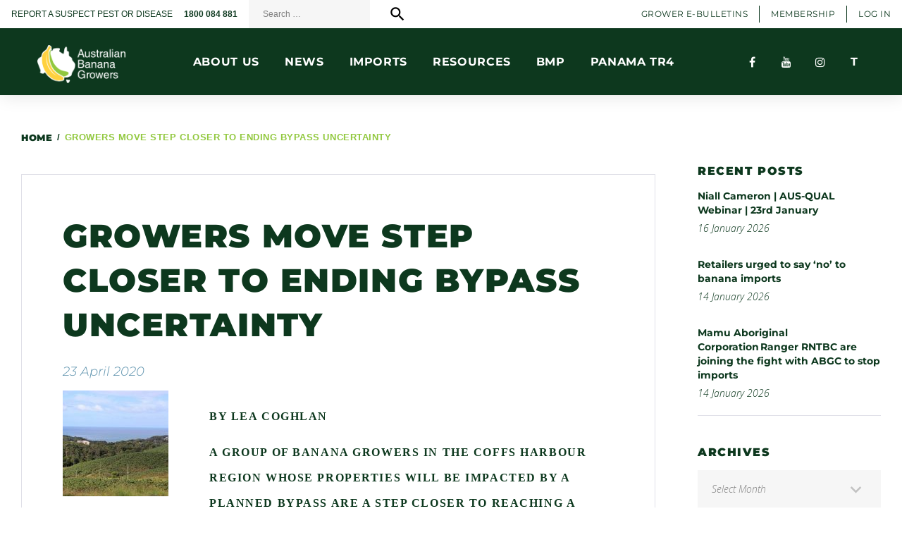

--- FILE ---
content_type: text/html; charset=UTF-8
request_url: https://abgc.org.au/2020/04/23/growers-move-step-closer-to-ending-bypass-uncertainty/
body_size: 27151
content:
<!DOCTYPE html>
<html dir="ltr" lang="en-AU" prefix="og: https://ogp.me/ns#">
<head>
<meta charset="UTF-8">
<link rel="profile" href="https://gmpg.org/xfn/11">
<link rel="pingback" href="https://abgc.org.au/xmlrpc.php">

<meta name="viewport" content="width=device-width, initial-scale=1" />
<title>Growers move step closer to ending bypass uncertainty | Australian Banana Growers</title>

		<!-- All in One SEO 4.9.3 - aioseo.com -->
	<meta name="robots" content="max-image-preview:large" />
	<meta name="author" content="Lea Coghlan"/>
	<link rel="canonical" href="https://abgc.org.au/2020/04/23/growers-move-step-closer-to-ending-bypass-uncertainty/" />
	<meta name="generator" content="All in One SEO (AIOSEO) 4.9.3" />
		<meta property="og:locale" content="en_US" />
		<meta property="og:site_name" content="Australian Banana Growers |" />
		<meta property="og:type" content="article" />
		<meta property="og:title" content="Growers move step closer to ending bypass uncertainty | Australian Banana Growers" />
		<meta property="og:url" content="https://abgc.org.au/2020/04/23/growers-move-step-closer-to-ending-bypass-uncertainty/" />
		<meta property="article:published_time" content="2020-04-23T01:38:09+00:00" />
		<meta property="article:modified_time" content="2020-04-23T01:49:23+00:00" />
		<meta name="twitter:card" content="summary" />
		<meta name="twitter:title" content="Growers move step closer to ending bypass uncertainty | Australian Banana Growers" />
		<script type="application/ld+json" class="aioseo-schema">
			{"@context":"https:\/\/schema.org","@graph":[{"@type":"Article","@id":"https:\/\/abgc.org.au\/2020\/04\/23\/growers-move-step-closer-to-ending-bypass-uncertainty\/#article","name":"Growers move step closer to ending bypass uncertainty | Australian Banana Growers","headline":"Growers move step closer to ending bypass uncertainty","author":{"@id":"https:\/\/abgc.org.au\/author\/leaabgc-org-au\/#author"},"publisher":{"@id":"https:\/\/abgc.org.au\/#organization"},"image":{"@type":"ImageObject","url":"https:\/\/abgc.org.au\/wp-content\/uploads\/2020\/04\/Coffs-harbour-banana-pic-.jpg","@id":"https:\/\/abgc.org.au\/2020\/04\/23\/growers-move-step-closer-to-ending-bypass-uncertainty\/#articleImage"},"datePublished":"2020-04-23T11:38:09+10:00","dateModified":"2020-04-23T11:49:23+10:00","inLanguage":"en-AU","mainEntityOfPage":{"@id":"https:\/\/abgc.org.au\/2020\/04\/23\/growers-move-step-closer-to-ending-bypass-uncertainty\/#webpage"},"isPartOf":{"@id":"https:\/\/abgc.org.au\/2020\/04\/23\/growers-move-step-closer-to-ending-bypass-uncertainty\/#webpage"},"articleSection":"Magazine Articles, News &amp; Media"},{"@type":"BreadcrumbList","@id":"https:\/\/abgc.org.au\/2020\/04\/23\/growers-move-step-closer-to-ending-bypass-uncertainty\/#breadcrumblist","itemListElement":[{"@type":"ListItem","@id":"https:\/\/abgc.org.au#listItem","position":1,"name":"Home","item":"https:\/\/abgc.org.au","nextItem":{"@type":"ListItem","@id":"https:\/\/abgc.org.au\/category\/news-media\/#listItem","name":"News &amp; Media"}},{"@type":"ListItem","@id":"https:\/\/abgc.org.au\/category\/news-media\/#listItem","position":2,"name":"News &amp; Media","item":"https:\/\/abgc.org.au\/category\/news-media\/","nextItem":{"@type":"ListItem","@id":"https:\/\/abgc.org.au\/category\/news-media\/magazine-articles\/#listItem","name":"Magazine Articles"},"previousItem":{"@type":"ListItem","@id":"https:\/\/abgc.org.au#listItem","name":"Home"}},{"@type":"ListItem","@id":"https:\/\/abgc.org.au\/category\/news-media\/magazine-articles\/#listItem","position":3,"name":"Magazine Articles","item":"https:\/\/abgc.org.au\/category\/news-media\/magazine-articles\/","nextItem":{"@type":"ListItem","@id":"https:\/\/abgc.org.au\/2020\/04\/23\/growers-move-step-closer-to-ending-bypass-uncertainty\/#listItem","name":"Growers move step closer to ending bypass uncertainty"},"previousItem":{"@type":"ListItem","@id":"https:\/\/abgc.org.au\/category\/news-media\/#listItem","name":"News &amp; Media"}},{"@type":"ListItem","@id":"https:\/\/abgc.org.au\/2020\/04\/23\/growers-move-step-closer-to-ending-bypass-uncertainty\/#listItem","position":4,"name":"Growers move step closer to ending bypass uncertainty","previousItem":{"@type":"ListItem","@id":"https:\/\/abgc.org.au\/category\/news-media\/magazine-articles\/#listItem","name":"Magazine Articles"}}]},{"@type":"Organization","@id":"https:\/\/abgc.org.au\/#organization","name":"Australian Banana Growers Council","url":"https:\/\/abgc.org.au\/","logo":{"@type":"ImageObject","url":"https:\/\/abgc.org.au\/wp-content\/uploads\/2023\/05\/logo-color-dark.png","@id":"https:\/\/abgc.org.au\/2020\/04\/23\/growers-move-step-closer-to-ending-bypass-uncertainty\/#organizationLogo","width":300,"height":129},"image":{"@id":"https:\/\/abgc.org.au\/2020\/04\/23\/growers-move-step-closer-to-ending-bypass-uncertainty\/#organizationLogo"}},{"@type":"Person","@id":"https:\/\/abgc.org.au\/author\/leaabgc-org-au\/#author","url":"https:\/\/abgc.org.au\/author\/leaabgc-org-au\/","name":"Lea Coghlan","image":{"@type":"ImageObject","@id":"https:\/\/abgc.org.au\/2020\/04\/23\/growers-move-step-closer-to-ending-bypass-uncertainty\/#authorImage","url":"https:\/\/secure.gravatar.com\/avatar\/676ce3509d06f17233099ad895004551f465c12c6b4d3080ec3a43e198448f43?s=96&d=mm&r=g","width":96,"height":96,"caption":"Lea Coghlan"}},{"@type":"WebPage","@id":"https:\/\/abgc.org.au\/2020\/04\/23\/growers-move-step-closer-to-ending-bypass-uncertainty\/#webpage","url":"https:\/\/abgc.org.au\/2020\/04\/23\/growers-move-step-closer-to-ending-bypass-uncertainty\/","name":"Growers move step closer to ending bypass uncertainty | Australian Banana Growers","inLanguage":"en-AU","isPartOf":{"@id":"https:\/\/abgc.org.au\/#website"},"breadcrumb":{"@id":"https:\/\/abgc.org.au\/2020\/04\/23\/growers-move-step-closer-to-ending-bypass-uncertainty\/#breadcrumblist"},"author":{"@id":"https:\/\/abgc.org.au\/author\/leaabgc-org-au\/#author"},"creator":{"@id":"https:\/\/abgc.org.au\/author\/leaabgc-org-au\/#author"},"datePublished":"2020-04-23T11:38:09+10:00","dateModified":"2020-04-23T11:49:23+10:00"},{"@type":"WebSite","@id":"https:\/\/abgc.org.au\/#website","url":"https:\/\/abgc.org.au\/","name":"Australian Banana Growers","alternateName":"ABGC","inLanguage":"en-AU","publisher":{"@id":"https:\/\/abgc.org.au\/#organization"}}]}
		</script>
		<!-- All in One SEO -->

<link rel='dns-prefetch' href='//fonts.googleapis.com' />
<link rel="alternate" type="application/rss+xml" title="Australian Banana Growers &raquo; Feed" href="https://abgc.org.au/feed/" />
<link rel="alternate" title="oEmbed (JSON)" type="application/json+oembed" href="https://abgc.org.au/wp-json/oembed/1.0/embed?url=https%3A%2F%2Fabgc.org.au%2F2020%2F04%2F23%2Fgrowers-move-step-closer-to-ending-bypass-uncertainty%2F" />
<link rel="alternate" title="oEmbed (XML)" type="text/xml+oembed" href="https://abgc.org.au/wp-json/oembed/1.0/embed?url=https%3A%2F%2Fabgc.org.au%2F2020%2F04%2F23%2Fgrowers-move-step-closer-to-ending-bypass-uncertainty%2F&#038;format=xml" />
<style id='wp-img-auto-sizes-contain-inline-css' type='text/css'>
img:is([sizes=auto i],[sizes^="auto," i]){contain-intrinsic-size:3000px 1500px}
/*# sourceURL=wp-img-auto-sizes-contain-inline-css */
</style>

<style id='wp-emoji-styles-inline-css' type='text/css'>

	img.wp-smiley, img.emoji {
		display: inline !important;
		border: none !important;
		box-shadow: none !important;
		height: 1em !important;
		width: 1em !important;
		margin: 0 0.07em !important;
		vertical-align: -0.1em !important;
		background: none !important;
		padding: 0 !important;
	}
/*# sourceURL=wp-emoji-styles-inline-css */
</style>
<link rel='stylesheet' id='wp-block-library-css' href='https://abgc.org.au/wp-includes/css/dist/block-library/style.min.css?ver=6.9' type='text/css' media='all' />
<style id='classic-theme-styles-inline-css' type='text/css'>
/*! This file is auto-generated */
.wp-block-button__link{color:#fff;background-color:#32373c;border-radius:9999px;box-shadow:none;text-decoration:none;padding:calc(.667em + 2px) calc(1.333em + 2px);font-size:1.125em}.wp-block-file__button{background:#32373c;color:#fff;text-decoration:none}
/*# sourceURL=/wp-includes/css/classic-themes.min.css */
</style>
<link rel='stylesheet' id='aioseo/css/src/vue/standalone/blocks/table-of-contents/global.scss-css' href='https://abgc.org.au/wp-content/plugins/all-in-one-seo-pack/dist/Lite/assets/css/table-of-contents/global.e90f6d47.css?ver=4.9.3' type='text/css' media='all' />
<style id='global-styles-inline-css' type='text/css'>
:root{--wp--preset--aspect-ratio--square: 1;--wp--preset--aspect-ratio--4-3: 4/3;--wp--preset--aspect-ratio--3-4: 3/4;--wp--preset--aspect-ratio--3-2: 3/2;--wp--preset--aspect-ratio--2-3: 2/3;--wp--preset--aspect-ratio--16-9: 16/9;--wp--preset--aspect-ratio--9-16: 9/16;--wp--preset--color--black: #000000;--wp--preset--color--cyan-bluish-gray: #abb8c3;--wp--preset--color--white: #ffffff;--wp--preset--color--pale-pink: #f78da7;--wp--preset--color--vivid-red: #cf2e2e;--wp--preset--color--luminous-vivid-orange: #ff6900;--wp--preset--color--luminous-vivid-amber: #fcb900;--wp--preset--color--light-green-cyan: #7bdcb5;--wp--preset--color--vivid-green-cyan: #00d084;--wp--preset--color--pale-cyan-blue: #8ed1fc;--wp--preset--color--vivid-cyan-blue: #0693e3;--wp--preset--color--vivid-purple: #9b51e0;--wp--preset--gradient--vivid-cyan-blue-to-vivid-purple: linear-gradient(135deg,rgb(6,147,227) 0%,rgb(155,81,224) 100%);--wp--preset--gradient--light-green-cyan-to-vivid-green-cyan: linear-gradient(135deg,rgb(122,220,180) 0%,rgb(0,208,130) 100%);--wp--preset--gradient--luminous-vivid-amber-to-luminous-vivid-orange: linear-gradient(135deg,rgb(252,185,0) 0%,rgb(255,105,0) 100%);--wp--preset--gradient--luminous-vivid-orange-to-vivid-red: linear-gradient(135deg,rgb(255,105,0) 0%,rgb(207,46,46) 100%);--wp--preset--gradient--very-light-gray-to-cyan-bluish-gray: linear-gradient(135deg,rgb(238,238,238) 0%,rgb(169,184,195) 100%);--wp--preset--gradient--cool-to-warm-spectrum: linear-gradient(135deg,rgb(74,234,220) 0%,rgb(151,120,209) 20%,rgb(207,42,186) 40%,rgb(238,44,130) 60%,rgb(251,105,98) 80%,rgb(254,248,76) 100%);--wp--preset--gradient--blush-light-purple: linear-gradient(135deg,rgb(255,206,236) 0%,rgb(152,150,240) 100%);--wp--preset--gradient--blush-bordeaux: linear-gradient(135deg,rgb(254,205,165) 0%,rgb(254,45,45) 50%,rgb(107,0,62) 100%);--wp--preset--gradient--luminous-dusk: linear-gradient(135deg,rgb(255,203,112) 0%,rgb(199,81,192) 50%,rgb(65,88,208) 100%);--wp--preset--gradient--pale-ocean: linear-gradient(135deg,rgb(255,245,203) 0%,rgb(182,227,212) 50%,rgb(51,167,181) 100%);--wp--preset--gradient--electric-grass: linear-gradient(135deg,rgb(202,248,128) 0%,rgb(113,206,126) 100%);--wp--preset--gradient--midnight: linear-gradient(135deg,rgb(2,3,129) 0%,rgb(40,116,252) 100%);--wp--preset--font-size--small: 13px;--wp--preset--font-size--medium: 20px;--wp--preset--font-size--large: 36px;--wp--preset--font-size--x-large: 42px;--wp--preset--spacing--20: 0.44rem;--wp--preset--spacing--30: 0.67rem;--wp--preset--spacing--40: 1rem;--wp--preset--spacing--50: 1.5rem;--wp--preset--spacing--60: 2.25rem;--wp--preset--spacing--70: 3.38rem;--wp--preset--spacing--80: 5.06rem;--wp--preset--shadow--natural: 6px 6px 9px rgba(0, 0, 0, 0.2);--wp--preset--shadow--deep: 12px 12px 50px rgba(0, 0, 0, 0.4);--wp--preset--shadow--sharp: 6px 6px 0px rgba(0, 0, 0, 0.2);--wp--preset--shadow--outlined: 6px 6px 0px -3px rgb(255, 255, 255), 6px 6px rgb(0, 0, 0);--wp--preset--shadow--crisp: 6px 6px 0px rgb(0, 0, 0);}:where(.is-layout-flex){gap: 0.5em;}:where(.is-layout-grid){gap: 0.5em;}body .is-layout-flex{display: flex;}.is-layout-flex{flex-wrap: wrap;align-items: center;}.is-layout-flex > :is(*, div){margin: 0;}body .is-layout-grid{display: grid;}.is-layout-grid > :is(*, div){margin: 0;}:where(.wp-block-columns.is-layout-flex){gap: 2em;}:where(.wp-block-columns.is-layout-grid){gap: 2em;}:where(.wp-block-post-template.is-layout-flex){gap: 1.25em;}:where(.wp-block-post-template.is-layout-grid){gap: 1.25em;}.has-black-color{color: var(--wp--preset--color--black) !important;}.has-cyan-bluish-gray-color{color: var(--wp--preset--color--cyan-bluish-gray) !important;}.has-white-color{color: var(--wp--preset--color--white) !important;}.has-pale-pink-color{color: var(--wp--preset--color--pale-pink) !important;}.has-vivid-red-color{color: var(--wp--preset--color--vivid-red) !important;}.has-luminous-vivid-orange-color{color: var(--wp--preset--color--luminous-vivid-orange) !important;}.has-luminous-vivid-amber-color{color: var(--wp--preset--color--luminous-vivid-amber) !important;}.has-light-green-cyan-color{color: var(--wp--preset--color--light-green-cyan) !important;}.has-vivid-green-cyan-color{color: var(--wp--preset--color--vivid-green-cyan) !important;}.has-pale-cyan-blue-color{color: var(--wp--preset--color--pale-cyan-blue) !important;}.has-vivid-cyan-blue-color{color: var(--wp--preset--color--vivid-cyan-blue) !important;}.has-vivid-purple-color{color: var(--wp--preset--color--vivid-purple) !important;}.has-black-background-color{background-color: var(--wp--preset--color--black) !important;}.has-cyan-bluish-gray-background-color{background-color: var(--wp--preset--color--cyan-bluish-gray) !important;}.has-white-background-color{background-color: var(--wp--preset--color--white) !important;}.has-pale-pink-background-color{background-color: var(--wp--preset--color--pale-pink) !important;}.has-vivid-red-background-color{background-color: var(--wp--preset--color--vivid-red) !important;}.has-luminous-vivid-orange-background-color{background-color: var(--wp--preset--color--luminous-vivid-orange) !important;}.has-luminous-vivid-amber-background-color{background-color: var(--wp--preset--color--luminous-vivid-amber) !important;}.has-light-green-cyan-background-color{background-color: var(--wp--preset--color--light-green-cyan) !important;}.has-vivid-green-cyan-background-color{background-color: var(--wp--preset--color--vivid-green-cyan) !important;}.has-pale-cyan-blue-background-color{background-color: var(--wp--preset--color--pale-cyan-blue) !important;}.has-vivid-cyan-blue-background-color{background-color: var(--wp--preset--color--vivid-cyan-blue) !important;}.has-vivid-purple-background-color{background-color: var(--wp--preset--color--vivid-purple) !important;}.has-black-border-color{border-color: var(--wp--preset--color--black) !important;}.has-cyan-bluish-gray-border-color{border-color: var(--wp--preset--color--cyan-bluish-gray) !important;}.has-white-border-color{border-color: var(--wp--preset--color--white) !important;}.has-pale-pink-border-color{border-color: var(--wp--preset--color--pale-pink) !important;}.has-vivid-red-border-color{border-color: var(--wp--preset--color--vivid-red) !important;}.has-luminous-vivid-orange-border-color{border-color: var(--wp--preset--color--luminous-vivid-orange) !important;}.has-luminous-vivid-amber-border-color{border-color: var(--wp--preset--color--luminous-vivid-amber) !important;}.has-light-green-cyan-border-color{border-color: var(--wp--preset--color--light-green-cyan) !important;}.has-vivid-green-cyan-border-color{border-color: var(--wp--preset--color--vivid-green-cyan) !important;}.has-pale-cyan-blue-border-color{border-color: var(--wp--preset--color--pale-cyan-blue) !important;}.has-vivid-cyan-blue-border-color{border-color: var(--wp--preset--color--vivid-cyan-blue) !important;}.has-vivid-purple-border-color{border-color: var(--wp--preset--color--vivid-purple) !important;}.has-vivid-cyan-blue-to-vivid-purple-gradient-background{background: var(--wp--preset--gradient--vivid-cyan-blue-to-vivid-purple) !important;}.has-light-green-cyan-to-vivid-green-cyan-gradient-background{background: var(--wp--preset--gradient--light-green-cyan-to-vivid-green-cyan) !important;}.has-luminous-vivid-amber-to-luminous-vivid-orange-gradient-background{background: var(--wp--preset--gradient--luminous-vivid-amber-to-luminous-vivid-orange) !important;}.has-luminous-vivid-orange-to-vivid-red-gradient-background{background: var(--wp--preset--gradient--luminous-vivid-orange-to-vivid-red) !important;}.has-very-light-gray-to-cyan-bluish-gray-gradient-background{background: var(--wp--preset--gradient--very-light-gray-to-cyan-bluish-gray) !important;}.has-cool-to-warm-spectrum-gradient-background{background: var(--wp--preset--gradient--cool-to-warm-spectrum) !important;}.has-blush-light-purple-gradient-background{background: var(--wp--preset--gradient--blush-light-purple) !important;}.has-blush-bordeaux-gradient-background{background: var(--wp--preset--gradient--blush-bordeaux) !important;}.has-luminous-dusk-gradient-background{background: var(--wp--preset--gradient--luminous-dusk) !important;}.has-pale-ocean-gradient-background{background: var(--wp--preset--gradient--pale-ocean) !important;}.has-electric-grass-gradient-background{background: var(--wp--preset--gradient--electric-grass) !important;}.has-midnight-gradient-background{background: var(--wp--preset--gradient--midnight) !important;}.has-small-font-size{font-size: var(--wp--preset--font-size--small) !important;}.has-medium-font-size{font-size: var(--wp--preset--font-size--medium) !important;}.has-large-font-size{font-size: var(--wp--preset--font-size--large) !important;}.has-x-large-font-size{font-size: var(--wp--preset--font-size--x-large) !important;}
:where(.wp-block-post-template.is-layout-flex){gap: 1.25em;}:where(.wp-block-post-template.is-layout-grid){gap: 1.25em;}
:where(.wp-block-term-template.is-layout-flex){gap: 1.25em;}:where(.wp-block-term-template.is-layout-grid){gap: 1.25em;}
:where(.wp-block-columns.is-layout-flex){gap: 2em;}:where(.wp-block-columns.is-layout-grid){gap: 2em;}
:root :where(.wp-block-pullquote){font-size: 1.5em;line-height: 1.6;}
/*# sourceURL=global-styles-inline-css */
</style>
<link rel='stylesheet' id='advisto-theme-style-css' href='https://abgc.org.au/wp-content/themes/advisto/style.css?ver=6.9' type='text/css' media='all' />
<link rel='stylesheet' id='abgc-theme-style-css' href='https://abgc.org.au/wp-content/themes/abgc/style.css?ver=1.0.16' type='text/css' media='all' />
<link rel='stylesheet' id='abgc-theme-style-shared-css' href='https://abgc.org.au/wp-content/themes/abgc/assets/css/shared.css?ver=1.0.16' type='text/css' media='all' />
<link rel='stylesheet' id='abgc-theme-style-header-css' href='https://abgc.org.au/wp-content/themes/abgc/assets/css/header.css?ver=1.0.16' type='text/css' media='all' />
<link rel='stylesheet' id='abgc-theme-style-footer-css' href='https://abgc.org.au/wp-content/themes/abgc/assets/css/footer.css?ver=1.0.16' type='text/css' media='all' />
<link rel='stylesheet' id='abgc-theme-style-helpers-css' href='https://abgc.org.au/wp-content/themes/abgc/assets/css/helpers.css?ver=1.0.16' type='text/css' media='all' />
<link rel='stylesheet' id='font-awesome-css' href='https://abgc.org.au/wp-content/themes/abgc/assets/fonts/font-awesome-4.7.0/css/font-awesome.min.css?ver=4.7.0' type='text/css' media='all' />
<link rel='stylesheet' id='material-icons-css' href='https://abgc.org.au/wp-content/themes/advisto/assets/css/material-icons.min.css?ver=2.2.0' type='text/css' media='all' />
<link rel='stylesheet' id='cherry-google-fonts-css' href='//fonts.googleapis.com/css?family=Montserrat%3A600%2C400italic%7CMerriweather%3A700%7COpen+Sans%3A300italic&#038;subset=latin&#038;ver=6.9' type='text/css' media='all' />
<script type="text/javascript" src="https://abgc.org.au/wp-includes/js/jquery/jquery.min.js?ver=3.7.1" id="jquery-core-js"></script>
<script type="text/javascript" src="https://abgc.org.au/wp-includes/js/jquery/jquery-migrate.min.js?ver=3.4.1" id="jquery-migrate-js"></script>
<link rel="https://api.w.org/" href="https://abgc.org.au/wp-json/" /><link rel="alternate" title="JSON" type="application/json" href="https://abgc.org.au/wp-json/wp/v2/posts/8697" /><link rel="EditURI" type="application/rsd+xml" title="RSD" href="https://abgc.org.au/xmlrpc.php?rsd" />
<meta name="generator" content="WordPress 6.9" />
<link rel='shortlink' href='https://abgc.org.au/?p=8697' />
<script type="text/javascript">
(function(url){
	if(/(?:Chrome\/26\.0\.1410\.63 Safari\/537\.31|WordfenceTestMonBot)/.test(navigator.userAgent)){ return; }
	var addEvent = function(evt, handler) {
		if (window.addEventListener) {
			document.addEventListener(evt, handler, false);
		} else if (window.attachEvent) {
			document.attachEvent('on' + evt, handler);
		}
	};
	var removeEvent = function(evt, handler) {
		if (window.removeEventListener) {
			document.removeEventListener(evt, handler, false);
		} else if (window.detachEvent) {
			document.detachEvent('on' + evt, handler);
		}
	};
	var evts = 'contextmenu dblclick drag dragend dragenter dragleave dragover dragstart drop keydown keypress keyup mousedown mousemove mouseout mouseover mouseup mousewheel scroll'.split(' ');
	var logHuman = function() {
		if (window.wfLogHumanRan) { return; }
		window.wfLogHumanRan = true;
		var wfscr = document.createElement('script');
		wfscr.type = 'text/javascript';
		wfscr.async = true;
		wfscr.src = url + '&r=' + Math.random();
		(document.getElementsByTagName('head')[0]||document.getElementsByTagName('body')[0]).appendChild(wfscr);
		for (var i = 0; i < evts.length; i++) {
			removeEvent(evts[i], logHuman);
		}
	};
	for (var i = 0; i < evts.length; i++) {
		addEvent(evts[i], logHuman);
	}
})('//abgc.org.au/?wordfence_lh=1&hid=0F011553B76222FF69E0E86DD0AC9DA3');
</script><meta name="generator" content="Elementor 3.34.2; features: additional_custom_breakpoints; settings: css_print_method-external, google_font-enabled, font_display-auto">
			<style>
				.e-con.e-parent:nth-of-type(n+4):not(.e-lazyloaded):not(.e-no-lazyload),
				.e-con.e-parent:nth-of-type(n+4):not(.e-lazyloaded):not(.e-no-lazyload) * {
					background-image: none !important;
				}
				@media screen and (max-height: 1024px) {
					.e-con.e-parent:nth-of-type(n+3):not(.e-lazyloaded):not(.e-no-lazyload),
					.e-con.e-parent:nth-of-type(n+3):not(.e-lazyloaded):not(.e-no-lazyload) * {
						background-image: none !important;
					}
				}
				@media screen and (max-height: 640px) {
					.e-con.e-parent:nth-of-type(n+2):not(.e-lazyloaded):not(.e-no-lazyload),
					.e-con.e-parent:nth-of-type(n+2):not(.e-lazyloaded):not(.e-no-lazyload) * {
						background-image: none !important;
					}
				}
			</style>
			<link rel="icon" href="https://abgc.org.au/wp-content/uploads/2023/04/cropped-logo-color-32x32.png" sizes="32x32" />
<link rel="icon" href="https://abgc.org.au/wp-content/uploads/2023/04/cropped-logo-color-192x192.png" sizes="192x192" />
<link rel="apple-touch-icon" href="https://abgc.org.au/wp-content/uploads/2023/04/cropped-logo-color-180x180.png" />
<meta name="msapplication-TileImage" content="https://abgc.org.au/wp-content/uploads/2023/04/cropped-logo-color-270x270.png" />
<style type="text/css">/* #Typography */body {font-style: normal;font-weight: 400;font-size: 14px;line-height: 1.4375;font-family: Arial, Helvetica, sans-serif;letter-spacing: 0px;text-align: left;color: #7f7f7f;}h1 {font-style: normal;font-weight: 600;font-size: 33px;line-height: 1.31818;font-family: Montserrat, sans-serif;letter-spacing: 0px;text-align: inherit;color: #0d381e;}h2 {font-style: normal;font-weight: 600;font-size: 28px;line-height: 1.36957;font-family: Montserrat, sans-serif;letter-spacing: 0px;text-align: inherit;color: #6f7238;}h3 {font-style: normal;font-weight: 600;font-size: 26px;line-height: 1.33333;font-family: Montserrat, sans-serif;letter-spacing: 0px;text-align: inherit;color: #333333;}h4 {font-style: normal;font-weight: 600;font-size: 21px;line-height: 1.38462;font-family: Montserrat, sans-serif;letter-spacing: 0px;text-align: inherit;color: #333333;}h5 {font-style: normal;font-weight: 600;font-size: 22px;line-height: 1.5;font-family: Montserrat, sans-serif;letter-spacing: 0px;text-align: inherit;color: #111111;}h6 {font-style: normal;font-weight: 600;font-size: 18px;line-height: 1.27778;font-family: Montserrat, sans-serif;letter-spacing: 0px;text-align: inherit;color: #333333;}@media (min-width: 992px) {h1 { font-size: 66px; }h2 { font-size: 46px; }h3 { font-size: 36px; }h4 { font-size: 26px; }}a,h1 a:hover,h2 a:hover,h3 a:hover,h4 a:hover,h5 a:hover,h6 a:hover,.not-found .page-title { color: #5d92ad; }a:hover { color: #61a06d; }/* #Invert Color Scheme */.invert { color: #fff; }.invert h1 { color: #fff; }.invert h2 { color: #fff; }.invert h3 { color: #fff; }.invert h4 { color: #fff; }.invert h5 { color: #fff; }.invert h6 { color: #fff; }// .invert a { color: #93c479; }.invert a:hover { color: #ffffff; }/* #Layout */@media (min-width: 1200px) {.container {max-width: 1760px;}}.page-preloader-cover {background: #333333;}.page-preloader > div {background: #0d381e;}/* #404 */.error-404.not-found .page-title {color: #333333;}/* #Elements */blockquote {font-style: italic;font-weight: 400;font-size: 22px;line-height: 1.33333;font-family: Montserrat, sans-serif;letter-spacing: 0;color: #333333;}@media (min-width: 992px) {blockquote {font-size: 36px;}}blockquote cite {font-style: normal;font-weight: 600;font-family: Montserrat, sans-serif;}blockquote cite::before {background: #333333;}blockquote a:hover {color: #5d92ad;}blockquote::before {color: #0d381e;}code {color: #fff;background: #0d381e;}a {transition: .3s all ease;}.entry-content > p > a {font-family: Open Sans, sans-serif;font-style: italic;font-weight: 300;}.entry-content > ul > li,.entry-content > ol > li {font-family: Open Sans, sans-serif;font-style: italic;font-weight: 300;color: #0d381e;}/* #Header */.header-container {background-color: #ffffff;background-image: url();background-repeat: repeat;background-position: center top;background-attachment: scroll;}/* ##Logo */.site-logo {font-style: normal;font-weight: 700;font-size: 36px;font-family: Merriweather, serif;}.site-logo__link:hover {color: #333333;}/* ##Top Panel */.top-panel {background-color: #333333;}.top-panel__message .fa,.top-panel__message .material-icons {color: #0d381e;}.top-panel .set-menu a:hover {color: #fff;}.top-panel__menu .menu-item a:hover {color: #fff;}/* ##Header Message */.header__message .info-block a[href^="tel:"] {font-family: Arial, Helvetica, sans-serif;font-weight: 400;font-style: normal;color: #61a06d;}.header__message .info-block a[href^="tel:"]:hover {color: #5d92ad;}.header__message .info-block i {color: #0d381e;}/* #Search Form */.search-form__field {color: #7f7f7f;}.search-form__field::-webkit-input-placeholder { color: #7f7f7f; }.search-form__field::-moz-placeholder { color: #7f7f7f; }.search-form__field:-moz-placeholder { color: #7f7f7f; }.search-form__field:-ms-input-placeholder { color: #7f7f7f; }.invert .search-form .btn {color: #fff;background: #0d381e;box-shadow: 3px 4px 18px 0px #0d381e;}.invert .search-form .btn:hover {color: #333333;background: #fff;box-shadow: 3px 4px 18px 0px #fff;}.top-panel .search-form__submit {color: #0d381e;}.top-panel .search-form__submit:hover {color: #fff;}.top-panel .search-form__field {color: #fff;}.top-panel .search-form__field::-webkit-input-placeholder { color: #fff; }.top-panel .search-form__field::-moz-placeholder { color: #fff; }.top-panel .search-form__field:-moz-placeholder { color: #fff; }.top-panel .search-form__field:-ms-input-placeholder { color: #fff; }/* #Comment, Contact, Password Forms */.comment-form .submit,.wpcf7-submit,.post-password-form label + input {color: #93c479;background-color: #0d381e;border-color: #0d381e;}.comment-form .submit:hover,.wpcf7-submit:hover,.post-password-form label + input:hover {color: #93c479;background-color: rgb(0,31,5);border-color: rgb(0,31,5);}.comment-form .submit:focus,.wpcf7-submit:focus,.post-password-form label + input:focus {box-shadow: 0 0 10px #0d381e;}/* #Input Placeholders */::-webkit-input-placeholder { color: #7f7f7f; }::-moz-placeholder{ color: #7f7f7f; }:-moz-placeholder{ color: #7f7f7f; }:-ms-input-placeholder{ color: #7f7f7f; }/* #Social */.social-list a,.social-list a:hover,.share-btns__link,.share-btns__link:hover {/*color: #0d381e;*/}.share-btns__link {color: #7f7f7f;}.share-btns__link:hover {color: #5d92ad;}.single-post .share-btns__link {color: #fff;background: #0d381e;}.single-post .share-btns__link:hover {color: #fff;background: #333333;}.social-list a:hover::before,.share-btns__link:hover {/*background: /* Variable not found */;*/}/* .social-list--footer .menu-item a:hover { color: #93c479; }*//*.social-list--footer .menu-item a:hover::before { color: #333333; }*//* #Social (invert scheme) */.invert .social-list a {color: #93c479;}.invert .social-list a:hover {color: #333333;}.social-list .menu-item a {color: #fff;background: #0d381e;}.social-list .menu-item a:hover {color: #333333;background: #fff;}/* #Main Menu */.main-navigation .menu > li > a {color: #333333;font-family: Arial, Helvetica, sans-serif;font-weight: 400;font-style: normal;}.main-navigation .menu > li > a::after {background: #0d381e;}.main-navigation .menu > li > a:hover,.main-navigation .menu > li.menu-hover > a,.main-navigation .menu > li.current_page_item > a,.main-navigation .menu > li.current_page_ancestor > a,.main-navigation .menu > li.current-menu-item > a,.main-navigation .menu > li.current-menu-ancestor > a {color: #0d381e;}.main-navigation .sub-menu {}.main-navigation ul ul a {color: #fff;background: /* Variable not found */;font-family: Arial, Helvetica, sans-serif;font-weight: 400;font-style: normal;}.main-navigation .sub-menu > li > a:hover,.main-navigation .sub-menu > li.menu-hover > a,.main-navigation .sub-menu > li.current_page_item > a,.main-navigation .sub-menu > li.current_page_ancestor > a,.main-navigation .sub-menu > li.current-menu-item > a,.main-navigation .sub-menu > li.current-menu-ancestor > a {color: #333333;}.main-navigation .sub-menu {background: #0d381e;}.menu-item__desc {color: #7f7f7f;font-style: normal;font-weight: 400;font-family: Arial, Helvetica, sans-serif;}/* #Footer Menu */.footer-menu__items li.current-menu-item a,.footer-menu__items li.current_page_item a {color: #7f7f7f;}/* #Stuck Menu */.main-navigation.isStuck {background-color: #ffffff;}/* #Mobile Menu */.menu-toggle__icon,.menu-toggle span {color: #333333;}.menu-toggle span {font-family: Arial, Helvetica, sans-serif;font-weight: 400;font-style: normal;}@media (max-width: 767px) {.main-menu__wrap {background: #333333;}.main-menu__wrap .menu > li {background-color: #ffffff;}.main-menu__wrap .top-panel__menu .menu-item a {color: #fff;}.main-menu__wrap .top-panel__menu .menu-item.current-menu-item a {color: #0d381e;}.main-menu__wrap .menu .sub-menu-toggle {color: #333333;}.main-menu__wrap .menu .sub-menu .sub-menu-toggle {color: #fff;}}/* #Entry Meta */.post__cats a,.sticky__label {color: #fff;background-color: #0d381e;box-shadow: 3px 4px 18px 0px #0d381e;}.post__cats a:hover {color: #fff;background-color: #333333;box-shadow: 3px 4px 18px 0px #333333;}.posted-by,.posted-by__author,.post-featured-content {color: #7f7f7f;}.posted-by,.posted-by__author,.post-featured-content,.post__tags,.post__comments,.post__date {font-family: Open Sans, sans-serif;font-style: italic;font-weight: 300;}.posted-by a:hover,.posted-by__author:hover {color: #5d92ad;}.invert .post__cats a:hover {color: #5d92ad;background-color: #fff;}/* #Post Format */.format-quote .post-quote {color: #fff;background-color: #333333;}.post-format-link {color: #fff;background-color: rgba(51,51,51,0.78);}.post-format-link:hover {color: #fff;background-color: rgba(13,56,30,0.78);}.post-format-link {font-family: Open Sans, sans-serif;font-style: italic;font-weight: 300;}.entry-post-format-audio {background: #0d381e;}.entry-post-format-audio .post-format-audio-caption,.entry-post-format-audio .post-format-audio-description {color: #fff;}.entry-post-format-audio .post-format-audio-description {font-family: Open Sans, sans-serif;font-style: italic;font-weight: 300;}.entry-post-format-audio .mejs-container .mejs-time-rail .mejs-time-loaded {background: rgb(39,82,56);}.entry-post-format-audio .mejs-controls .mejs-time-rail .mejs-time-current {background: rgb(64,107,81);}.format-image .post-thumbnail__link::before {background: rgba(51,51,51,0.2);color: rgba(255,255,255,0.3);}.format-gallery .swiper-button-next i,.format-gallery .swiper-button-prev i {color: #fff;}/* #Author Bio */.post-author__holder {background-color: #5d92ad;}.post-author__title a:hover {color: /* Variable not found */;}/* #Comment Reply Link */#cancel-comment-reply-link {color: #333333;}#cancel-comment-reply-link:hover {color: #0d381e;}.comment-reply-title,.comments-title {font-style: normal;font-weight: 600;font-family: Montserrat, sans-serif;color: #333333;}.comment-metadata {font-family: Open Sans, sans-serif;font-style: italic;font-weight: 300;}/* #Paginations */.page-numbers,.page-links a {color: #333333;}a.page-numbers:hover,.page-numbers.current,.page-links a:hover,.page-links > .page-links__item {color: #0d381e;background: /* Variable not found */;}.page-numbers.next,.page-numbers.prev,#tm_builder_outer_content .pagination a.next,#tm_builder_outer_content .pagination a.prev {color: #fff;background: #0d381e;box-shadow: 3px 4px 18px 0px #0d381e;}.page-numbers.next:hover,.page-numbers.prev:hover,#tm_builder_outer_content .pagination a.next:hover,#tm_builder_outer_content .pagination a.prev:hover {color: #fff;background: #333333;box-shadow: 3px 4px 18px 0px #333333;}/* #Breadcrumbs */.breadcrumbs__item {font-style: normal;font-weight: 400;font-size: 13px;line-height: 2.15385;font-family: Arial, Helvetica, sans-serif;letter-spacing: 0.52px;}.breadcrumbs__item-target,.breadcrumbs__item-link:hover {color: #5d92ad;}.breadcrumbs__item-link,.breadcrumbs__item-sep {color: #61a06d;}.post-navigation .nav-links a .nav-text {font-style: normal;font-weight: 600;font-family: Montserrat, sans-serif;}.post-navigation .nav-links a .post-title {font-style: normal;font-weight: 600;font-family: Montserrat, sans-serif;color: #61a06d;}.post-navigation .nav-links .nav-previous > a::before,.post-navigation .nav-links .nav-next > a::after {color: #fff;background: #0d381e;box-shadow: 3px 4px 18px 0px #0d381e;}.post-navigation .nav-links .nav-previous > a:hover::before,.post-navigation .nav-links .nav-next > a:hover::after {color: #fff;background: #333333;box-shadow: 3px 4px 18px 0px #333333;}/* #Footer */.site-footer {background-color: #004932;}.footer-area-wrap {background-color: #f4f7f6;}.site-info a:hover {color: #7f7f7f;}.footer-copyright a {color: #fff;}.footer-copyright a:hover {color: #5d92ad;}.footer-menu li a {font-family: Arial, Helvetica, sans-serif;font-weight: 400;font-style: normal;}.footer-menu li a:hover {color: #fff;}.footer-area {color: rgba(255,255,255,0.7);}/* #ToTop button */#toTop {color: #fff;background-color: #0d381e;box-shadow: 3px 4px 18px 0px #0d381e;}#toTop:hover {/*color: #93c479;*/background-color: #333333;box-shadow: 3px 4px 18px 0px #333333;}/* #Page Preloader */.page-preloader__cube:before {background-color: #0d381e;}/* #TM Header Banner */.tm-hb__wrapper .tm-hb__title {font-style: normal;font-weight: 600;line-height: 1.5;font-family: Montserrat, sans-serif;letter-spacing: 0px;color: #fff;}.tm-hb__wrapper .tm-hb__close {color: #333333;background-color: #fff;border-color: #fff;box-shadow: 3px 4px 18px 0px rgba(51,51,51,0.17);}.tm-hb__wrapper .tm-hb__close:hover {color: #fff;background-color: transparent;box-shadow: none;}/* #Button Appearance Styles (regular scheme) */.btn-primary,.btn-secondary,.btn-primary:hover,.btn-secondary:hover,#tm_builder_outer_content .tm_pb_button,#tm_builder_outer_content .tm_pb_button:hover,#tm_builder_outer_content .tm_pb_promo a.tm_pb_promo_button {color: #fff;}.btn-primary,.btn-secondary,#tm_builder_outer_content .tm_pb_button {font-family: Arial, Helvetica, sans-serif;font-weight: 400;font-style: normal;}.btn-primary,.comment-form .btn-primary,#tm_builder_outer_content a.tm_pb_button,#tm_builder_outer_content .tm_pb_button.btn-primary,#tm_builder_outer_content button.tm_pb_button {color: #fff;background-color: #0d381e;border-color: #0d381e;box-shadow: 3px 4px 18px 0px #0d381e;}.btn-primary:hover,.comment-form .btn-primary:hover,#tm_builder_outer_content a.tm_pb_button:hover,#tm_builder_outer_content button.tm_pb_button:hover,#tm_builder_outer_content .tm_pb_button.btn-primary:hover {color: #fff;background-color: #333333;border-color: #333333;box-shadow: 3px 4px 18px 0px #333333;}.btn-primary:focus,.comment-form .btn-primary:focus,#tm_builder_outer_content .tm_pb_button.btn-primary:focus {background-color: #333333;border-color: #333333;box-shadow: 0 0 10px #333333;}.btn-secondary,#tm_builder_outer_content .tm_pb_button.btn-secondary {background-color: #333333;border-color: #333333;box-shadow: 3px 4px 18px 0px #333333;}.btn-secondary:hover,#tm_builder_outer_content .tm_pb_button.btn-secondary:hover {color: #fff;background-color: #0d381e;border-color: #0d381e;box-shadow: 3px 4px 18px 0px #0d381e;}.btn-secondary:focus,#tm_builder_outer_content .tm_pb_button.btn-secondary:focus {background-color: #0d381e;border-color: #0d381e;box-shadow: 0 0 10px #0d381e;}/* #Button Appearance Styles (invert scheme) */.invert .btn-primary,#tm_builder_outer_content .invert a.tm_pb_button,#tm_builder_outer_content .invert .tm_pb_button.btn-primary,#tm_builder_outer_content .invert .tm_pb_contact_submit.tm_pb_button,.tm-hb__wrapper .btn-primary {color: #333333;background-color: #fff;border-color: #fff;box-shadow: 3px 4px 18px 0px rgba(51,51,51,0.17);}.invert .btn-primary:hover,.tm-hb__wrapper .btn-primary:hover,#tm_builder_outer_content .invert a.tm_pb_button:hover,#tm_builder_outer_content .invert .tm_pb_contact_submit.tm_pb_button:hover,#tm_builder_outer_content .invert .tm_pb_button.btn-primary:hover {color: #fff;background-color: transparent;box-shadow: none;}#tm_builder_outer_content .tm_pb_post_slider .tm_pb_button:hover,#tm_builder_outer_content .tm_pb_slide .tm_pb_button:hover {color: #333333;background-color: #fff;border-color: #fff;box-shadow: 3px 4px 18px 0px #fff;}/* #Widgets (defaults) */.widget li {color: #5d92ad;}.invert .widget li {color: #93c479;}.invert .widget select {color: #7f7f7f;}/* #Widget Calendar */.widget_calendar caption {color: #fff;background-color: #0d381e;}.widget_calendar caption {font-style: normal;font-weight: 600;font-family: Montserrat, sans-serif;}.widget_calendar thead tr th {font-style: normal;font-weight: 600;font-family: Montserrat, sans-serif;}.widget_calendar thead tr th,.widget_calendar tbody tr td {color: #333333;}.widget_calendar tbody tr td a {border-color: #7f7f7f;color: #333333;}.widget_calendar tbody tr td a:hover {background: #333333;border-color: #333333;color: #fff;}.widget_calendar tfoot tr td a {font-style: normal;font-weight: 600;font-family: Montserrat, sans-serif;color: #7f7f7f;}.widget_calendar tfoot tr td a:hover {color: #61a06d;}.widget_calendar th {color: #0d381e;}.invert .widget_calendar th,.invert .widget_calendar tbody tr td {color: #fff;}.invert .widget_calendar tfoot tr td a {color: #93c479;}.invert .widget_calendar tfoot tr td a:hover {color: #ffffff;}.invert .widget_calendar tbody tr td a {border-color: #fff;color: #fff;}.invert .widget_calendar tbody tr td a:hover {background: #93c479;border-color: #93c479;color: #fff;}/* #Widget Recent Posts */.widget_recent_entries .post-date {color: #7f7f7f;}.invert .widget_recent_entries .post-date {color: rgba(255,255,255,0.7);}.widget_recent_entries a,.widget_recent_comments a {font-style: normal;font-weight: 600;font-family: Montserrat, sans-serif;color: #61a06d;}.widget_recent_entries a:hover,.widget_recent_comments a:hover {color: #5d92ad;}.invert .widget_recent_entries a,.invert .widget_recent_comments a {color: #93c479;}.invert .widget_recent_entries a:hover,.invert .widget_recent_comments a:hover {color: #ffffff;}.widget_recent_entries .post-date {color: #0d381e;font-family: Open Sans, sans-serif;font-style: italic;font-weight: 300;}.widget_recent_comments li {color: #7f7f7f;font-family: Open Sans, sans-serif;font-style: italic;font-weight: 300;}.widget_recent_comments .comment-author-link,.widget_recent_comments .comment-author-link a {color: #7f7f7f;font-family: Open Sans, sans-serif;font-style: italic;font-weight: 300;}.widget_recent_comments .comment-author-link a:hover {color: #5d92ad;}.invert .widget_recent_comments .comment-author-link,.invert .widget_recent_comments .comment-author-link a {color: rgba(255,255,255,0.7);}.invert .widget_recent_comments .comment-author-link a:hover {color: #ffffff;}.widget_tag_cloud a {color: #7f7f7f;font-family: Open Sans, sans-serif;font-style: italic;font-weight: 300;}.invert .widget_tag_cloud a {color: rgba(255,255,255,0.7);}.widget_tag_cloud a:hover {color: #5d92ad;}.widget_archive,.widget_categories,.widget_pages,.widget_meta,.widget_rss,.widget_nav_menu {font-family: Open Sans, sans-serif;font-style: italic;font-weight: 300;}.widget .select_wrap select,.widget .select_wrap option {font-style: normal;font-weight: 400;font-family: Arial, Helvetica, sans-serif;}.footer-area .widget:not(.widget-subscribe) .widget-title {font-family: Arial, Helvetica, sans-serif;font-weight: 400;font-style: normal;}.footer-area .widget a:not(.btn) {font-family: Open Sans, sans-serif;font-style: italic;font-weight: 300;}.sidebar-primary .widget-about,.sidebar-secondary .widget-about {background: #0d381e;color: #fff;}.sidebar-primary .widget-about *,.sidebar-secondary .widget-about * {color: #fff;}.rsswidget {font-style: normal;font-weight: 600;font-family: Montserrat, sans-serif;color: #61a06d;}.rsswidget:hover {color: #5d92ad;}.rssSummary {font-style: normal;font-weight: 400;font-family: Arial, Helvetica, sans-serif;color: #61a06d;}.invert .rsswidget {color: #93c479;}.invert .rsswidget:hover {color: #ffffff;}.invert .rssSummary {color: rgba(255,255,255,0.7);}.invert blockquote {color: rgba(255,255,255,0.7);}.invert blockquote cite {color: rgba(255,255,255,0.5);}.invert blockquote cite::before {background: rgba(255,255,255,0.5);}.widget-taxonomy-tiles__content::before{background-color: #0d381e;}.widget-taxonomy-tiles__inner:hover .widget-taxonomy-tiles__content::before {background-color: #333333;}.widget-taxonomy-tiles__content a:hover {color: #5d92ad;}.invert .widget-image-grid__content::before{background: #333333;}.invert .widget-image-grid__title a:hover,.invert .widget-image-grid__link:hover {color: #0d381e;}/* #Carousel */.swiper-slide:hover {background-color: rgba(13,56,30,0.1);}.swiper-pagination-bullet {background-color: #0d381e;}.swiper-button-next,.swiper-button-prev {color: #93c479;background-color: #0d381e;box-shadow: 3px 4px 18px 0px #0d381e;}.swiper-button-next:not(.swiper-button-disabled):hover {color: #93c479;background-color: #333333;box-shadow: 3px 4px 18px 0px #333333;}.swiper-button-prev:not(.swiper-button-disabled):hover {color: #93c479;background-color: #333333;box-shadow: 3px 4px 18px 0px #333333;}.smart-slider__instance .sp-arrow {color: #93c479;background-color: #333333;}.smart-slider__instance .sp-next-arrow:hover,.smart-slider__instance .sp-previous-arrow:hover {color: #93c479;background-color: #0d381e;}.smart-slider__instance .sp-selected-thumbnail {border-color: #0d381e;}.smart-slider__instance .sp-image-container:after {background: rgba(51,51,51,0.5);}.instagram__cover {background-color: #0d381e;}.invert .instagram__cover {background-color: #93c479;color: #0d381e;}.subscribe-block__input { color: #7f7f7f; }.widget-subscribe .subscribe-block {background-color: #0d381e;}.widget-subscribe .follow-block {background-color: #333333;}.invert .widget-subscribe .follow-block {background-color: #fff;color: #7f7f7f;}.invert .widget-subscribe .follow-block .widget-title {color: #333333;}.invert .widget-subscribe .follow-block .social-list ul li a:hover {background: #333333;color: #fff;}/* #Slider */.tm_pb_builder #tm_builder_outer_content .tm-pb-controllers > a::before,.tm_pb_builder #tm_builder_outer_content .tm-pb-controllers > a:hover,.tm_pb_builder #tm_builder_outer_content .tm-pb-controllers > a.tm-pb-active-control {background: #0d381e;}.tm_pb_builder #tm_builder_outer_content .tm-pb-controllers > a::after {background: rgba(13,56,30,0.46);}.tm_pb_builder #tm_builder_outer_content .tm-pb-slider-arrows .tm-pb-arrow-prev,.tm_pb_builder #tm_builder_outer_content .tm-pb-slider-arrows .tm-pb-arrow-next {background-color: #0d381e;box-shadow: 3px 4px 18px 0px #0d381e;}.tm_pb_builder #tm_builder_outer_content .tm-pb-slider-arrows .tm-pb-arrow-prev::before,.tm_pb_builder #tm_builder_outer_content .tm-pb-slider-arrows .tm-pb-arrow-next::before {color: #fff;}.tm_pb_builder #tm_builder_outer_content .tm-pb-slider-arrows .tm-pb-arrow-prev:hover,.tm_pb_builder #tm_builder_outer_content .tm-pb-slider-arrows .tm-pb-arrow-next:hover {background-color: #fff;box-shadow: 3px 4px 18px 0px #fff;}.tm_pb_builder #tm_builder_outer_content .tm-pb-slider-arrows .tm-pb-arrow-prev:hover::before,.tm_pb_builder #tm_builder_outer_content .tm-pb-slider-arrows .tm-pb-arrow-next:hover::before {color: #333333;}/* #Blog */#tm_builder_outer_content .tm_pb_blog .entry-title {font-style: normal;font-weight: 600;font-family: Montserrat, sans-serif;}#tm_builder_outer_content .tm_pb_blog .tm_pb_post_meta {font-family: Open Sans, sans-serif;font-weight: 300;font-style: italic;}#tm_builder_outer_content .tm_pb_blog .published {color: #0d381e;}#tm_builder_outer_content .tm_pb_blog .entry-title a:hover {color: #333333;}#tm_builder_outer_content .tm_pb_blog .author a {color: #7f7f7f;}#tm_builder_outer_content .tm_pb_blog .author a:hover {color: #0d381e;}#tm_builder_outer_content .tm_audio_content,#tm_builder_outer_content .tm_quote_content,#tm_builder_outer_content .tm_link_content {background-color: #0d381e;}#tm_builder_outer_content .tm_quote_content cite::before {background: #fff;}#tm_builder_outer_content .tm_link_content .tm_link_main_url:hover {color: #61a06d!important;}/* #Tabs */.tm_pb_builder #tm_builder_outer_content .tm_pb_tabs .tm_pb_tabs_controls li:hover {background: #0d381e;}/* #Number Counter */#tm_builder_outer_content .tm_pb_number_counter .percent {border-color: #0d381e;}/* #Pricing Table */.tm_pb_builder #tm_builder_outer_content div.tm_pb_pricing_table.tm_pb_featured_table {border-color: #0d381e;}.tm_pb_builder #tm_builder_outer_content .tm_pb_pricing_content_top::after {border-bottom-color: #0d381e;}/* #Social Media Follow */.tm_pb_builder #tm_builder_outer_content .tm_pb_social_media_follow li a.icon:hover {background: #333333!important;}/* #Person */#tm_builder_outer_content .tm_pb_team_member .tm_pb_member_social_links li a.tm_pb_font_icon { background: #0d381e;}#tm_builder_outer_content .tm_pb_team_member .tm_pb_member_social_links li a.tm_pb_font_icon:hover { background: #333333;}/* #Testimonial */#tm_builder_outer_content .tm_pb_testimonial .tm_pb_testimonial_author {font-style: normal;font-weight: 600;font-size: 18px;line-height: 1.27778;font-family: Montserrat, sans-serif;color: #333333;}#tm_builder_outer_content .tm_pb_testimonial .tm_pb_testimonial_author::before {background: #333333;}/* #Countdown Timer */#tm_builder_outer_content .tm_pb_countdown_timer_container .section span.countdown-sep {color: #0d381e;}#tm_builder_outer_content .tm_pb_countdown_timer_container span.countdown-sep::before,#tm_builder_outer_content .tm_pb_countdown_timer_container span.countdown-sep::after {background: #0d381e;}#tm_builder_outer_content .tm_pb_countdown_timer_circle_layout .tm_pb_countdown_timer_container span.countdown-sep::before,#tm_builder_outer_content .tm_pb_countdown_timer_circle_layout .tm_pb_countdown_timer_container span.countdown-sep::after {background: #fff;}/* #Typography */#tm_builder_outer_content .tm_pb_blurb_content ul li {color: #0d381e;}#tm_builder_outer_content .tm_pb_contact_form .tm_pb_contact_form_input {color: #7f7f7f;}/* #Post Slider */#tm_builder_outer_content div.tm_pb_post_slider.tm_pb_bg_layout_light {background: #333333;}#tm_builder_outer_content div.tm_pb_post_slider .tm_pb_slide_content {color: #fff;}#tm_builder_outer_content div.tm_pb_post_slider .tm_pb_slide_content .post-meta {color: #fff!important;}#tm_builder_outer_content div.tm_pb_post_slider .tm_pb_slide_content .post-meta a {color: #0d381e!important;}#tm_builder_outer_content div.tm_pb_post_slider .tm_pb_slide_content .post-meta a:hover {color: #fff!important;}/* #Blurb */#tm_builder_outer_content .tm_pb_blurb:hover {box-shadow: 3px 4px 18px 0 rgba(127,127,127,0.3);}.widget_nav_menu li.active a {color: #61a06d;}.motopress-service-box-obj .motopress-service-box-button-section .motopress-btn,.motopress-btn,.wpcf7-submit,.btn-primary,.widget-createsend-subscribe button,/*.button-readmore*/ .motopress-posts-grid-more a,.slidertemplate-center pre a {color: #fff;background-color: #0d7756;}.single-post .share-btns__link,.post-navigation .nav-links .nav-previous > a::before,.post-navigation .nav-links .nav-next > a::after {background-color: #0d7756;}.slidertemplate-center pre a {border-radius: 3px;padding: 10px 20px;border-width: 0px;margin: 0px;letter-spacing: 0.64px;font-size: 16px;line-height: 16px;text-align: center;display: inline-block;margin: 0 5px 5px 0 !important;white-space: normal;}/*.button-readmore*/.motopress-posts-grid-more a {padding: 6px 15px;border-radius: 2px;display: inline-block;}.motopress-service-box-obj.abgc-service-box:hover {box-shadow: 0 0 20px 2px #eee;border-color: #eee;}.motopress-service-box-obj.abgc-service-box {transition: box-shadow .5s;border: 1px solid #ddd;}body .wpcf7-submit {border: none;}.wpcf7-submit:hover {color: #fff;background-color: #61a06d;border: none;}.header-search .btn.btn-primary {color: #0d381e;}.invert-bg {background-color: #0d381e;}footer .footer-copyright a, footer .footer-copyright a:hover {color: #fff;}#main-menu > li:hover a:before {border-top: 5px solid #0d381e;}body A#toTop {box-shadow: inset 0 0 1px #61a06d;border-radius: 2px;}body A#toTop:hover {box-shadow: inset 0 0 1px #61a06d;background-color: #61a06d;}.abgc-coloured-title {font-variant: small-caps;}.abgc-coloured-title span {color: #0d381e;}/*header.minimal ul.sub-menu {box-shadow: 2px 2px 24px rgba(0, 0, 0, 0.1);}*/header.minimal ul.sub-menu > li {float: left;width: 20%;margin: 0;}header.minimal ul.sub-menu > li > A {width: auto;border: none;text-align: center;padding: 0;height: 48px;overflow: hidden;position: relative;}header.minimal ul.sub-menu > li > a:hover {color: #fff;/*text-decoration: underline;*/background: rgba(255,255,255,.1);}header.minimal ul.sub-menu > li > a > span {transform: translateY(-50%);position: relative;top: 50%;display: block;}.vertical-align {transform: translateY(-50%);position: relative;top: 50%;display: block;}header.minimal ul.sub-menu > li.current_page_item > a {color: #e2b54b;}/*.hugeitmicro .hugeitmicro-item {border: 2px solid #7f7f7f;}*//*.hugeitmicro .hugeitmicro-item div.right-block .title-block_1 h3 {color: #333333;}*//*#site-navigation .wpmega-abgc {background: none;}*/.btn.btn-primary:not(.search-form__submit) {border: none;box-shadow: none;border-radius: 0;}.btn.btn-primary:not(.search-form__submit):hover {background: #0d381e;}.main-navigation #site-navigation .wpmega-abgc > ul > li:hover {background: #0d381e;}.main-navigation #site-navigation .wpmega-abgc > ul > li:hover > A {color: #fff;}/* Mrt page block */.mrt-pageblock.mpb-full-width {border: 1px solid #ddd;padding: 10px;margin-bottom: 15px;background: #f9f9f9;}.mrt-pageblock.mpb-full-width:after {clear: both;display: block;content: ' ';}.mpb-left {float: left;width: 140px;}.mpb-right {padding-left: calc(140px + 50px);}.mpb-heading {margin: 0;border-bottom: 1px solid #aaa;}.mpb-content .motopress-text-align-right {float: right;margin-left: 30px;}.mpb-img-small {text-align: center;}.mpb-img-small img {width: 33%;vertical-align: middle;}/*.mrt-pageblock.mpb-full-width .motopress-btn, .mrt-pageblock.mpb-full-width {transition: background .3s;}.mrt-pageblock.mpb-full-width:hover .motopress-btn {background: #fff;color: #009688;}.mrt-pageblock.mpb-full-width:hover {background: #009688;border-color: #0b7b71;color: #fff;}.mrt-pageblock.mpb-full-width:hover h1 {color: #fff;transition: none;}.mrt-pageblock.mpb-full-width:hover h2 {color: #fff;transition: none;}.mrt-pageblock.mpb-full-width:hover h3 {color: #fff;transition: none;}.mrt-pageblock.mpb-full-width:hover h4 {color: #fff;transition: none;}.mrt-pageblock.mpb-full-width:hover h5 {color: #fff;transition: none;}.mrt-pageblock.mpb-full-width:hover h6 {color: #fff;transition: none;}*/footer .invert .widget li,footer .footer-area-wrap.invert,footer .footer-area-wrap.invert a,footer .footer-area-wrap.invert h1,footer .footer-area-wrap.invert h2,footer .footer-area-wrap.invert h3,footer .footer-area-wrap.invert h4,footer .footer-area-wrap.invert h5,footer .footer-area-wrap.invert h6 {color: #7f7f7f;}.footer-area .widget {border-top-color: #0d381e;}footer .footer-area-wrap.invert a:before {content: '\f054';font-family: fontawesome;font-size: 12px;position: absolute;left: -15px;top: 3px;color: #0d381e;display: none;}footer .invert a:hover, footer .invert .widget_recent_entries a:hover {color: #0d381e;}footer .footer-area-wrap.invert a:hover:before {display: block;}footer .invert .widget li {font-family: Open Sans, sans-serif;font-style: italic;font-weight: 300;}.entry-content ul > li > em > span {padding-top: 13px;display: inline-block;}.entry-content ul > li > em > span, .motopress-clmn > ul > li {font-family: Open Sans, sans-serif;font-style: italic;font-weight: 300;color: #0d381e;}.header-search {margin: 0;text-align: right;}header .login-info {position: relative;margin-right: 10px;}header .login-info > span > a {position: relative;top: 0;}header .login-info > span {font-size: 12px;padding: 0;margin: 0;position: absolute;right: 134px;width: 400px;text-align: right;overflow: hidden;text-transform: uppercase;padding: 0;}.clearfix:after {content: ".";display: block;height: 0;clear: both;visibility: hidden;}header .login-info a {font-size: 12px;padding: 12px 10px;display: inline-block;text-align: center;position: relative;}header .login-info a:before {content: ' ';position: absolute;background: #61a06d;height: 2px;top: 0px;width: calc(100% + 10px);padding: 0 8px;left: 0;transition: height .3s;}header .login-info a:hover:before {background: #004932;height: 5px;}.main-navigation .menu > li > a:hover {background: #fff;}header .social-list {/*position: absolute;top: -48px;padding-right: 3px;height: 40px;width: 100%;text-align: right;right: 0;display: inline-block;*/height: 40px;text-align: right;display: inline-block;}footer .footer-area .widget {border: none;padding-bottom: 50px;}.social-list .menu-item > a {margin: 0;padding: 0;border-radius: 0;color: #004932;}/*header .social-list .menu-item > a {color: #7f7f7f;background: #fff;}*/header .social-list .menu-item > a {color: #7f7f7f;background: none;}footer .social-list .menu-item > a {background: #f4f7f6;}header .social-list .menu-item a:hover {background: none;}.social-list .menu-item a:hover {color: #004932;background: #eaefe6;}/*header .social-list .menu-item > a:hover {background: #0d381e;color: #fff;}*/header .social-list ul > .menu-item a:after {content: ' ';height: 2px;position: absolute;left: 0;top: 0;width: 100%;display: block;transition: background .3s, height .3s;}header .social-list ul > .menu-item a:hover:after {height: 5px;}header .social-list ul > .menu-item a[href*="facebook.com"] {color: #aebfe2;}header .social-list ul > .menu-item a[href*="facebook.com"]:hover {color: #3b5998;}header .social-list ul > .menu-item a[href*="facebook.com"]:after {background: #aebfe2;}header .social-list ul > .menu-item a[href*="facebook.com"]:hover:after {background: #3b5998;}header .social-list ul > .menu-item a[href*="plus.google.com"] {color: #f79b93;}header .social-list ul > .menu-item a[href*="plus.google.com"]:hover {color: #db4437;}header .social-list ul > .menu-item a[href*="plus.google.com"]:after {background: #f79b93;}header .social-list ul > .menu-item a[href*="plus.google.com"]:hover:after {background: #db4437;}header .social-list ul > .menu-item a[href*="youtube.com"] {color: #f79b93;}header .social-list ul > .menu-item a[href*="youtube.com"]:hover {color: #db4437;}header .social-list ul > .menu-item a[href*="youtube.com"]:after {background: #f79b93;}header .social-list ul > .menu-item a[href*="youtube.com"]:hover:after {background: #db4437;}.entry-content .motopress-video-obj, .entry-content .motopress-code-obj {padding-top: 0;}.content-social {margin-bottom: 15px;}.content-social li {display: inline-block;}.content-social li a span {display: none;}.content-social.social-list .menu-item a {background: none;border: 1px solid transparent;}.content-social.social-list .menu-item a[href*="facebook.com"]:hover {border-color: #3b5998;}.content-social.social-list .menu-item a[href*="facebook.com"]:hover:before,footer .social-list ul > .menu-item a[href*="facebook.com"]:hover:before {color: #3b5998;}.content-social.social-list .menu-item a[href*="plus.google.com"]:hover {border-color: #db4437;}.content-social.social-list .menu-item a[href*="plus.google.com"]:hover:before,footer .social-list ul > .menu-item a[href*="plus.google.com"]:hover:before {color: #db4437;}.content-social.social-list .menu-item a[href*="youtube.com"]:hover {border-color: #db4437;}.content-social.social-list .menu-item a[href*="youtube.com"]:hover:before,footer .social-list ul > .menu-item a[href*="youtube.com"]:hover:before {color: #db4437;}body footer.site-footer h5.widget-title {color: #004932;}.abgc-createsend.cs-bar {text-align: center;}.abgc-createsend.invert-bg input {background: #f4f7f6;color: #7f7f7f;}.abgc-createsend.invert-bg input[type=text] {width: 250px;}.abgc-createsend.invert-bg input[type=email] {width: 350px;}.abgc-createsend.invert-bg button {background: none;height: 76px;/*margin-right: 0;*/}.abgc-createsend.invert-bg button:hover {color: #7f7f7f;border: 2px solid #fff;}.abgc-createsend.invert-bg button:before {background: #fff;}.abgc-createsend:after {content: ' ';display: table;clear: both;}.abgc-createsend .cfg-error {color: #ce4949;display: inline-block;padding-right: 15px;}.abgc-pdf {background: none;}.abgc-pdf > .viewer > * {background: rgba(0, 73, 50, 0.53);color: #ffffff;}.abgc-pdf > .download > .fa {color: #ffffff;}.abgc-pdf > .download:hover {background: rgba(0, 0, 0, 0.15);}.abgc-repeater-date:before {content: '\f017';font-family: fontawesome;left: -15px;position: relative;}.abgc-repeater-date {background: #004932;color: #fff;padding: 15px;padding-left: 30px;}.page-preloader-cover {background: #eeeeee;}</style>		<style type="text/css" id="wp-custom-css">
			/* -- Base Elements -- */

h1,
h2,
h3,
h4,
h5,
h6 {
  font-family: Montserrat, sans-serif !important;
  color: #0D381E;
  font-weight: 900 !important;
  text-transform: uppercase !important;
  letter-spacing: 1.57px;
}

a {
	  font-family: Montserrat, sans-serif !important;
  transition: .2s color !important;
}

p {
  line-height: 1.5;
}

/* -- Header -- */

.top-bar-container {
  position: fixed;
  width: 100%;
  display: flex;
  padding: 0 1rem;
  height: 40px;
  background: #FFFFFF;
  justify-content: space-between;
  color: #0D381E;
  text-transform: uppercase;
  font-size: 12px;
  transition: 0.2s ease-in-out;
  z-index: 1100;
	overflow: hidden;
}

.top-bar-container a {
  color: #0D381E;
  font-size: 12px;
  text-decoration: none;
  font-weight: 400;
  padding: 0 !important;
}

.top-bar-container a:hover {
  color: #0D381E;
  font-size: 12px;
  text-decoration: none;
  font-weight: bold;
}

.top-bar-left,
.top-bar-center,
.top-bar-right {
  display: flex;
  align-items: center;
}

.top-bar-number {
  font-weight: bold;
  margin: 0 1rem;
}

.top-bar-divider {
  display: inline-block;
  height: 60%;
  width: 1px;
  border-left: 1px solid #0D381E;
  margin-left: 1rem;
  margin-right: 1rem;
}

.top-bar-container .search-form__field {
	margin: 0 !important;
}

.top-bar-container .search-form__submit {
	background-color: #FFFFFF;
	color: #000000;
}

.top-bar-container .search-form__submit:hover {
	box-shadow: none;
	background-color: #FFFFFF;
	color: rgba(0,0,0,0.25);
}

.scroll-top .top-bar-container {
  height: 0 !important;
}

.scroll-top .top-bar-left,
.scroll-top .top-bar-right {
  display: none !important;
}

.header-container {
  background-color: #0d381e;
  color: #ffffff;
  margin-top: 40px !important;
  transition: 0.2s ease-in-out;
}

.scroll-top .header-container {
  margin-top: 0 !important;
}

.header-container_wrap>div {
  display: flex;
  align-items: center;
  justify-content: space-between;
}

.social-list .menu-item a {
  border: 0;
}

.social-list .menu-item a:after {
  background: transparent !important;
}

.social-list .menu-item > a[href*="tiktok.com"]::before {
	font: var(--fa-font-brands);
	/*content: '\e07b';*/
	content: 'T';
	padding: 0.5rem;
}

.site-branding-mrt {
  display: flex;
  height: 100%;
  position: relative;
}

.site-logo {
  margin-top: 10%;
}

.header-search {
  display: none;
}

/* -- Footer -- */

.footer-container {
	padding: 1rem 5% !important;
  background-color: #0d381e;
  color: #ffffff;
  border-top: 10px solid #91C83E;
}

.footer-area-wrap {
  margin-top: 0;
}

.elementor-column ul>li {
  margin-bottom: 10px;
}

.footer-area a,
.footer-area span,
.footer-area p,
.footer-area li,
.footer-area input {
	font-family: Montserrat, sans-serif !important;
	color: #FFFFFF !important;
}

.footer-area button span {
	color: inherit !important;
}

.footer-area li:before {
	color: #93c479;
}

.footer-area .widget {
	padding-bottom: 1rem !important;
}

.footer-area .widget_elementor-library {
	padding: 0.5rem;
	margin: auto;
}

.footer-area .footer-col {
	display: flex;
	flex-wrap: wrap;
}

.footer-col a {
	font-size: 14px;
	font-style: normal !important;
	text-align: left;
	line-height: 2;
	width: 100%;
}

.footer-col li {
	width: 100%;
}

.footer-copyright,
.national-office * {
	text-align: left;
	font-size: 10px !important;
}

/* -- Scroll to top -- */

#toTop {
	bottom: 20px;
}

/* -- Menu -- */

#menu-footer-home a {
  color: inherit !important;
  font-weight: inherit !important;
}

.menu-item a {
  font-family: Montserrat, sans-serif !important;
  color: #ffffff !important;
  font-weight: bold !important;
  padding: 36px 18px;
}

.menu-item a:hover {
  background: transparent !important;
}

#main-menu>li:hover a:before {
  border-top: 0;
}

.main-navigation .menu>li>a::after {
  display: none;
}

.main-navigation .menu li.menu-item-has-children .sub-menu-toggle::before {
	color: #FFFFFF;
}

.sub-menu {
	min-height: auto !important;
	border-top: 1px solid #FFF;
}

.sub-menu .menu-item:hover a {
	background: linear-gradient(to bottom, rgba(0, 0, 0, 0.12) 0%, rgba(128, 128, 128, 0) 50%, rgba(255, 255, 255, 0) 100%) !important;
	color: #FFD13E !important;
}

.sub-menu > li.current_page_item > a,
.main-navigation .menu > li > a:hover, .main-navigation .menu > li.menu-hover > a, .main-navigation .menu > li.current_page_item > a, .main-navigation .menu > li.current_page_ancestor > a, .main-navigation .menu > li.current-menu-item > a, .main-navigation .menu > li.current-menu-ancestor > a {
	color: #FFD13E !important;
}

/* -- Breadcrumbs -- */

.breadcrumbs * {
  color: #0D381E !important;
  font-weight: 900 !important;
}

.breadcrumbs__item-target {
  color: #91C83E !important;
}

/* -- Sidebar / Posts -- */

#sidebar-primary {
	margin-bottom: 50px;
}

@media (min-width: 1024px) {
	#sidebar-primary aside:first-child {
		margin-top: 0;
		padding-top: 0;
		border: 0;
	}
}

#sidebar-primary .widget-title {
	font-size: 16px;
}

#sidebar-primary .widget a {
	font-size: 14px !important;
	font-weight: bold !important;
	color: #0D381E;
}

#sidebar-primary .widget a:hover {
	color: #91C83E;
}

#sidebar-primary .abgc-createsend a {
	font-size: inherit !important;
}

.single-post .nav-text,
.single-post .post-title {
	color: #0D381E !important;
}

.single-post .post-title:hover {
	color: #91C83E !important;
}

.single-post .share-btns__link,
.nav-links a:before,
.nav-links a:after {
	background-color: #91C83E !important;
	box-shadow: none !important;
}

.single-post .share-btns__link:hover,
.nav-links a:before:hover {
	background-color: #91c83e7a !important;
}

/* -- Motopress -- */

.motopress-posts-grid-more a,
.motopress-btn,
.cs-submit {
  color: #ffffff !important;
  text-shadow: none !important;
  font-weight: bold !important;
  font-size: 14px !important;
  padding: 12px 24px !important;
  font-family: Arial, sans-serif !important;
  background: #91C83E !important;
  text-transform: uppercase !important;
  border: 2px solid #91C83E !important;
  border-radius: 5px !important;
}

.motopress-posts-grid-more a:before,
.motopress-btn:before,
.cs-submit:before {
  border-radius: 2px !important;
  background: inherit !important;
}

.motopress-posts-grid-more a:hover,
.motopress-btn:hover,
.cs-submit:hover {
  background: #edffd1 !important;
  color: #91C83E !important;
  border-radius: 5px !important;
}

/* -- Image Overlay -- */

.abgc-img-overlay-container {
	position: relative;
	overflow: hidden;
}

.abgc-img-overlay-container:hover .abgc-img-overlay-caption {
	height: 130px;
}

.abgc-img-overlay-large img,
.abgc-img-overlay-small img {
	object-fit: cover;
	margin: 0 !important;
	display: flex;
}

.abgc-img-overlay-large img {
	height: 500px;
	width: 100%;
}

.abgc-img-overlay-small img {
	height: 240px;
	width: 100%;
}

.abgc-img-overlay-caption {
	background: rgba(255,255,255, 0.85);
	padding: 1rem;
	position: absolute;
	bottom: 0;
	width: 260px;
	border-radius: 0 1rem 0 0;
	height: 50px;
	transition: 0.2s height ease-in-out;
}

.abgc-img-overlay-heading {
	font-weight: 900;
	color: #0D381E;
	text-transform: uppercase;
	font-size: 0.75rem;
	text-overflow: ellipsis;
	overflow: hidden;
	white-space: nowrap;
}

.abgc-img-overlay-date {
	font-weight: 700;
	text-transform: uppercase;
	font-size: 0.65rem;
}

.abgc-img-overlay-desc {
	font-size: 0.65rem;
	margin: 0.5rem 0;
}

.abgc-img-overlay-cta {
	font-weight: 700;
	text-transform: uppercase;
	font-size: 0.65rem;
}

/* -- Biosecurity -- */

.bio-map-marker .elementor-icon-box-icon {
	border: 2px solid transparent;
	border-radius: 2rem;
	transition: 0.3s ease-in-out;
}

.bio-map-marker .elementor-icon-box-content {
		opacity: 0;
		background: #FFFFFF;
		transition: 0.3s ease-in-out;
		padding: 0 0.5rem;
}

.bio-map-marker .elementor-icon-box-content * {
	line-height: 1;
	font-size: 1rem;
}

.bio-map-marker .elementor-icon-box-icon .elementor-icon {
	border: 2px solid transparent !important;
	border-radius: 2rem;
}

.bio-map-marker .elementor-icon-box-icon:hover .elementor-icon {
	fill: yellow !important;
	color: yellow !important;
	border: 2px solid white !important;
}

.bio-map-marker .elementor-icon-box-icon:hover + .elementor-icon-box-content {
		opacity: 1;
}

/* -- Logged in & out conditions -- */

body.logged-in .hide-logged-in {
  display: none!important;
}

body:not(.logged-in) .hide-logged-out {
  display: none!important;
} 

/* -- Elementor -- */

/* .elementor-editor-active>#page>#masthead {
  max-height: 50px !important;
  overflow: hidden !important;
} */

.elementor-form-fields-wrapper select,
.elementor-form-fields-wrapper input {
	border: 1px solid #D3D3D3 !important;
}

.elementor-post__excerpt:after{
content: "..." !important;
}

/* -- Devices -- */

@media (min-width: 768px) {
  nav#site-navigation {
    width: auto;
    margin-left: 0;
    text-align: center;
  }

  .breadcrumbs {
    margin-bottom: 20px;
  }
}

@media (min-width: 1024px) {
	/* change to col-2 */
	.footer-area .col-md-3 {
		-webkit-box-flex: 0;
		-webkit-flex: 0 0 16.66667%;
		-ms-flex: 0 0 16.66667%;
		flex: 0 0 16.66667%;
		max-width: 16.66667%;
	}
	
	#content {
		position: relative;
		top: 135px;
		margin-bottom: 135px;
	}
	
	.landing-page-banner {
		margin-top: -135px;
	}
}

@media (max-width: 768px) {
  .site-branding-mrt {
    display: inline-flex;
    width: 45%;
  }

  .site-logo {
    margin: 0;
  }

  .site-logo__link {
    padding-left: 0 !important;
  }

  .site-link__img {
    width: 100px;
    margin-right: 5rem;
  }

  .menu-toggle {
    margin-top: 1rem;
    padding: 1rem;
    padding-right: 0 !important;
    width: 45%;
    text-align: right;
  }

  .menu-toggle>span {
    display: none;
  }

  .menu-toggle>.menu-toggle__icon {
    font-size: 1.5rem;
  }

  .menu-toggle * {
    color: #FFFFFF !important;
  }

  .main-navigation a {
    border: 0;
  }
  
  .main-navigation .menu>li {
    background: #0D381E !important;
    border: 0 !important;
    box-shadow: 0 -2px 20px rgba(0, 0, 0, 0.3);
  }

  .main-navigation .menu>li>a {
    padding: 1rem 2rem;
    color: #FFFFFF !important;
  }

  .header-container_wrap {
    padding: 0;
  }

	.top-bar-left {
    display: none;
  }

  .top-bar-container a {
    font-size: 10px !important;
  }

  .top-bar-divider {
    margin-left: 0.5rem;
    margin-right: 0.5rem;
  }

  .header-social {
    display: none;
  }

  .header-container_wrap>div {
    display: block;
  }
	
	.sub-menu .menu-item a {
		color: #0D381E !important;
	}
}

@media (max-width: 1024px) {
	.footer-area .widget_block {
		margin: 0;
		padding: 0 1rem;
	}
	
	.sub-menu {
		border-top: 0;
	}
	
	.abgc-img-overlay-small img,
	.abgc-img-overlay-large img {
		height: auto;
	}
}		</style>
			
	    
<!-- Google tag (gtag.js) -->
<script async src="https://www.googletagmanager.com/gtag/js?id=UA-39404916-1"></script>
<script>
	window.dataLayer = window.dataLayer || [];
	function gtag(){dataLayer.push(arguments);}
	gtag('js', new Date());

	gtag('config', 'UA-39404916-1');
</script>
</head>

<body class="wp-singular post-template-default single single-post postid-8697 single-format-standard wp-theme-advisto wp-child-theme-abgc eio-default esm-default group-blog header-layout-fullwidth content-layout-boxed footer-layout-fullwidth blog-default position-one-right-sidebar sidebar-1-4 elementor-default elementor-kit-8812">
<div class="page-preloader-cover">
			<div class="page-preloader ball-grid-pulse">
				<div></div>
				<div></div>
				<div></div>
				<div></div>
				<div></div>
				<div></div>
				<div></div>
				<div></div>
				<div></div>
			</div>
		</div><div id="page" class="site">
	<a class="skip-link screen-reader-text" href="#content">Skip to content</a>
	<header id="masthead" class="main-navigation site-header minimal" role="banner">
				
<div class="top-bar-container">
	<div class="top-bar-left">
		REPORT A SUSPECT PEST OR DISEASE <span class="top-bar-number">1800 084 881</span>
		<div><form role="search" method="get" class="search-form" action="https://abgc.org.au/">
	<label>
		<span class="screen-reader-text">Search for:</span>
		<input type="search" class="search-form__field"
			placeholder="Search &hellip;"
			value="" name="s"
			title="Search for:" />
	</label>
	<button type="submit" class="search-form__submit btn btn-primary"><i class="material-icons">search</i></button>
</form></div>	</div>
	<div class="top-bar-right">
					<a href="/grower-e-bulletins">GROWER E-BULLETINS</a>
			<div class="top-bar-divider"></div>
			<a href="/membership">MEMBERSHIP</a>
			<div class="top-bar-divider"></div>
			<a href="/sign-in" title="Members Area Login" rel="home">Log in</a>
			</div>
</div>		<div class="header-container">
			<div class="header-container_wrap">
				
<div>
		<div class="site-branding-mrt">
		<div class="site-logo"><a class="site-logo__link" href="https://abgc.org.au/" rel="home"><img src="https://abgc.org.au/wp-content/uploads/2023/04/logo-color.png" alt="Australian Banana Growers" class="site-link__img" ></a></div>			</div>

		<div class="header-search">
		<div class="">
						<div class="header-search-inner">
                <div class="login-info"><span><a href="https://abgc.org.au/wp-login.php?redirect_to=https%3A%2F%2Fabgc.org.au%2F2020%2F04%2F23%2Fgrowers-move-step-closer-to-ending-bypass-uncertainty%2F">Admin Login</a></span></div><div class="social-list social-list--header social-list--icon"><ul id="social-list-1" class="social-list__items inline-list"><li id="menu-item-114" class="menu-item menu-item-type-custom menu-item-object-custom menu-item-114"><a href="https://www.facebook.com/Australian-Banana-Growers-Council-242290795822836/"><span class="screen-reader-text">Facebook</span></a></li>
<li id="menu-item-1428" class="menu-item menu-item-type-custom menu-item-object-custom menu-item-1428"><a href="https://www.youtube.com/channel/UCnK75qFFcevIurhPJWGcV8A"><span class="screen-reader-text">YouTube</span></a></li>
<li id="menu-item-15022" class="menu-item menu-item-type-custom menu-item-object-custom menu-item-15022"><a href="https://www.instagram.com/australianbananagrowers?igsh=MXAwdXJkYzB3d3ljbg=="><span class="screen-reader-text">Instagram</span></a></li>
<li id="menu-item-15023" class="menu-item menu-item-type-custom menu-item-object-custom menu-item-15023"><a href="https://www.tiktok.com/@aussie.banana.growers?lang=en"><span class="screen-reader-text">TikTok</span></a></li>
</ul></div><div><form role="search" method="get" class="search-form" action="https://abgc.org.au/">
	<label>
		<span class="screen-reader-text">Search for:</span>
		<input type="search" class="search-form__field"
			placeholder="Search &hellip;"
			value="" name="s"
			title="Search for:" />
	</label>
	<button type="submit" class="search-form__submit btn btn-primary"><i class="material-icons">search</i></button>
</form></div>			</div>
		</div>
	</div><!-- .top-panel -->
	
	<button class="menu-toggle" aria-controls="main-menu" aria-expanded="false">
    <i class="menu-toggle__icon fa fa-bars"></i>
    <span>
        Menu    </span>
</button>
<nav id="site-navigation" role="navigation">
    <div class="main-menu__wrap">
        <ul id="main-menu" class="menu"><li id="menu-item-14557" class="menu-item menu-item-type-custom menu-item-object-custom menu-item-has-children menu-item-14557"><a href="#"><span>About Us</span></a>
<ul class="sub-menu">
	<li id="menu-item-13453" class="menu-item menu-item-type-post_type menu-item-object-page menu-item-13453"><a href="https://abgc.org.au/abgc/"><span>ABGC</span></a></li>
	<li id="menu-item-13742" class="menu-item menu-item-type-post_type menu-item-object-page menu-item-13742"><a href="https://abgc.org.au/strategic-plan/"><span>Strategic Plan</span></a></li>
	<li id="menu-item-13457" class="menu-item menu-item-type-post_type menu-item-object-page menu-item-13457"><a href="https://abgc.org.au/membership/"><span>Grower Membership</span></a></li>
	<li id="menu-item-17137" class="menu-item menu-item-type-post_type menu-item-object-page menu-item-17137"><a href="https://abgc.org.au/membership-clone/"><span>Affiliate Membership</span></a></li>
	<li id="menu-item-13456" class="menu-item menu-item-type-post_type menu-item-object-page menu-item-13456"><a href="https://abgc.org.au/our-industry/"><span>Our Industry</span></a></li>
	<li id="menu-item-13744" class="menu-item menu-item-type-post_type menu-item-object-page menu-item-13744"><a href="https://abgc.org.au/meet-the-team/"><span>Meet The Team</span></a></li>
	<li id="menu-item-13738" class="menu-item menu-item-type-post_type menu-item-object-page menu-item-13738"><a href="https://abgc.org.au/australian-banana-history/"><span>Australian Banana History</span></a></li>
	<li id="menu-item-13739" class="menu-item menu-item-type-post_type menu-item-object-page menu-item-13739"><a href="https://abgc.org.au/awards-of-honour/"><span>Awards of Honour</span></a></li>
	<li id="menu-item-14481" class="menu-item menu-item-type-post_type menu-item-object-page menu-item-14481"><a href="https://abgc.org.au/faqs/"><span>Banana FAQs</span></a></li>
	<li id="menu-item-18740" class="menu-item menu-item-type-post_type menu-item-object-page menu-item-18740"><a href="https://abgc.org.au/abgc-at-work/"><span>#ABGCatWORK</span></a></li>
</ul>
</li>
<li id="menu-item-14558" class="menu-item menu-item-type-custom menu-item-object-custom menu-item-has-children menu-item-14558"><a href="#"><span>News</span></a>
<ul class="sub-menu">
	<li id="menu-item-13454" class="menu-item menu-item-type-post_type menu-item-object-page menu-item-13454"><a href="https://abgc.org.au/grower-e-bulletins/"><span>Grower e-Bulletins</span></a></li>
	<li id="menu-item-13740" class="menu-item menu-item-type-post_type menu-item-object-page menu-item-13740"><a href="https://abgc.org.au/advertising/"><span>Advertising</span></a></li>
	<li id="menu-item-13772" class="menu-item menu-item-type-post_type menu-item-object-page menu-item-13772"><a href="https://abgc.org.au/videos/"><span>Videos</span></a></li>
	<li id="menu-item-13455" class="menu-item menu-item-type-post_type menu-item-object-page menu-item-13455"><a href="https://abgc.org.au/magazine/"><span>Magazine</span></a></li>
	<li id="menu-item-14009" class="menu-item menu-item-type-post_type menu-item-object-page menu-item-14009"><a href="https://abgc.org.au/banana-features/"><span>Banana Features</span></a></li>
	<li id="menu-item-14008" class="menu-item menu-item-type-post_type menu-item-object-page menu-item-14008"><a href="https://abgc.org.au/newsroom/"><span>Newsroom</span></a></li>
	<li id="menu-item-22254" class="menu-item menu-item-type-custom menu-item-object-custom menu-item-22254"><a href="https://bananacongress.org.au/"><span>Banana Congress</span></a></li>
	<li id="menu-item-23183" class="menu-item menu-item-type-post_type menu-item-object-page menu-item-23183"><a href="https://abgc.org.au/protecting-australias-banana-industry/"><span>Imports</span></a></li>
</ul>
</li>
<li id="menu-item-23182" class="menu-item menu-item-type-post_type menu-item-object-page menu-item-23182"><a href="https://abgc.org.au/protecting-australias-banana-industry/"><span>Imports</span></a></li>
<li id="menu-item-13183" class="menu-item menu-item-type-custom menu-item-object-custom menu-item-has-children menu-item-13183"><a href="#"><span>Resources</span></a>
<ul class="sub-menu">
	<li id="menu-item-23648" class="menu-item menu-item-type-post_type menu-item-object-page menu-item-23648"><a href="https://abgc.org.au/industry-info-and-resources/"><span>Handy Links</span></a></li>
	<li id="menu-item-13459" class="menu-item menu-item-type-post_type menu-item-object-page menu-item-13459"><a href="https://abgc.org.au/biosecurity/"><span>Biosecurity</span></a></li>
	<li id="menu-item-13746" class="menu-item menu-item-type-post_type menu-item-object-page menu-item-13746"><a href="https://abgc.org.au/banana-jobs/"><span>Banana Jobs</span></a></li>
	<li id="menu-item-13743" class="menu-item menu-item-type-post_type menu-item-object-page menu-item-13743"><a href="https://abgc.org.au/cyclone-information/"><span>Cyclone Information</span></a></li>
	<li id="menu-item-13741" class="menu-item menu-item-type-post_type menu-item-object-page menu-item-13741"><a href="https://abgc.org.au/qban/"><span>QBAN</span></a></li>
	<li id="menu-item-14581" class="menu-item menu-item-type-post_type menu-item-object-page menu-item-14581"><a href="https://abgc.org.au/banana-bunchy-top/"><span>Bunchy Top</span></a></li>
	<li id="menu-item-17189" class="menu-item menu-item-type-post_type menu-item-object-page menu-item-17189"><a href="https://abgc.org.au/faq-gm-bananas/"><span>FAQ – GM Bananas</span></a></li>
	<li id="menu-item-15766" class="menu-item menu-item-type-post_type menu-item-object-page menu-item-15766"><a href="https://abgc.org.au/industry-map/"><span>Industry Map</span></a></li>
	<li id="menu-item-20589" class="menu-item menu-item-type-post_type menu-item-object-page menu-item-20589"><a href="https://abgc.org.au/current-chemical-permits-for-the-banana-industry/"><span>Chemical permits</span></a></li>
	<li id="menu-item-22277" class="menu-item menu-item-type-post_type menu-item-object-page menu-item-22277"><a href="https://abgc.org.au/chlorpyrifos-review/"><span>Chlorpyrifos</span></a></li>
</ul>
</li>
<li id="menu-item-14577" class="menu-item menu-item-type-post_type menu-item-object-page menu-item-14577"><a href="https://abgc.org.au/bmp/"><span>BMP</span></a></li>
<li id="menu-item-13763" class="menu-item menu-item-type-post_type menu-item-object-page menu-item-13763"><a href="https://abgc.org.au/panama-tropical-race-4/"><span>Panama TR4</span></a></li>
</ul>    </div>
</nav><!-- #site-navigation -->
	<div class="header-social">
		<div class="social-list social-list--header social-list--icon"><ul id="social-list-2" class="social-list__items inline-list"><li class="menu-item menu-item-type-custom menu-item-object-custom menu-item-114"><a href="https://www.facebook.com/Australian-Banana-Growers-Council-242290795822836/"><span class="screen-reader-text">Facebook</span></a></li>
<li class="menu-item menu-item-type-custom menu-item-object-custom menu-item-1428"><a href="https://www.youtube.com/channel/UCnK75qFFcevIurhPJWGcV8A"><span class="screen-reader-text">YouTube</span></a></li>
<li class="menu-item menu-item-type-custom menu-item-object-custom menu-item-15022"><a href="https://www.instagram.com/australianbananagrowers?igsh=MXAwdXJkYzB3d3ljbg=="><span class="screen-reader-text">Instagram</span></a></li>
<li class="menu-item menu-item-type-custom menu-item-object-custom menu-item-15023"><a href="https://www.tiktok.com/@aussie.banana.growers?lang=en"><span class="screen-reader-text">TikTok</span></a></li>
</ul></div>	</div>
	</div>
			</div>
		</div><!-- .header-container -->
	</header><!-- #masthead -->

	<div id="content" class="site-content container">
	
	
		<div class="breadcrumbs"><div class="container"><div class="breadcrumbs__title"></div><div class="breadcrumbs__items">
		<div class="breadcrumbs__content">
		<div class="breadcrumbs__wrap"><div class="breadcrumbs__item"><a href="https://abgc.org.au/" class="breadcrumbs__item-link is-home" rel="home" title="Home">Home</a></div>
			 <div class="breadcrumbs__item"><div class="breadcrumbs__item-sep">&#47;</div></div> <div class="breadcrumbs__item"><span class="breadcrumbs__item-target">Growers move step closer to ending bypass uncertainty</span></div>
		</div>
		</div></div><div class="clear"></div></div>
		</div>
	<div class="site-content_wrap container">

		
		<div class="row">

			<div id="primary" class="col-xs-12 col-md-12 col-lg-12 col-xl-9">

				
				<main id="main" class="site-main" role="main">

					<article id="post-8697" class="post-8697 post type-post status-publish format-standard hentry category-magazine-articles category-news-media no-thumb">

	
	<figure class="post-thumbnail">
			</figure><!-- .post-thumbnail -->

	<header class="entry-header">
		
		
        <h2 class="entry-title">
        Growers move step closer to ending bypass uncertainty        </h2>

		
			<div class="entry-meta">
				<span class="post__date">
					<a href="https://abgc.org.au/2020/04/23/"  class="post__date-link" ><time datetime="2020-04-23T11:38:09+10:00">23 April 2020</time></a>				</span>
								<span class="post__comments">
									</span>
			</div><!-- .entry-meta -->

		
	</header><!-- .entry-header -->

	


    <div class="entry-content abgc-single">
        <p><a href="#"><img decoding="async" src="https://abgc.org.au/wp-content/uploads/2020/04/Coffs-harbour-banana-pic--150x150.jpg" alt="Coffs harbour banana pic" width="150" height="150" class="alignleft size-thumbnail wp-image-8700" srcset="https://abgc.org.au/wp-content/uploads/2020/04/Coffs-harbour-banana-pic--150x150.jpg 150w, https://abgc.org.au/wp-content/uploads/2020/04/Coffs-harbour-banana-pic--400x400.jpg 400w, https://abgc.org.au/wp-content/uploads/2020/04/Coffs-harbour-banana-pic--512x512.jpg 512w" sizes="(max-width: 150px) 100vw, 150px" /></a></p>
<div class="page" style="caret-color: #000000; color: #000000;" title="Page 28">
<div class="layoutArea">
<div class="column">
<h4><span style="font-size: 12pt; font-family: OpenSans; font-weight: bold;">By Lea Coghlan</span></h4>
<h4><span style="font-size: 12pt; font-family: OpenSans; font-weight: bold;">A group of banana growers in the Coffs Harbour region whose properties will be impacted by a planned bypass&nbsp;</span><span style="font-size: 12pt; font-family: OpenSans; font-weight: bold;">are a step closer to reaching a resolution after years of uncertainty.</span></h4>
<div class="page" title="Page 28">
<div class="layoutArea">
<div class="column">
<p><span style="font-size: 16px;"><span style="font-family: OpenSans; color: #1a1a1a;">In April 2019,&nbsp;</span><span style="font-family: OpenSans; font-style: italic; color: #1a1a1a;">Australian Bananas Magazine&nbsp;</span><span style="font-family: OpenSans; color: #1a1a1a;">reported on the plight of the growers, whose lives and livelihoods have been seriously impacted by the&nbsp;</span><span style="font-family: OpenSans; color: #1a1a1a;">planned $1 billion Coffs Harbour bypass project.</span></span></p>
<p><span style="font-size: 16px;"><span style="font-family: OpenSans; color: #1a1a1a;">First mooted in 2004, the 14km bypass project&nbsp;is part of an upgrade &ndash; the largest infrastructure project in Australia &ndash; designed to deliver a four-&nbsp;</span><span style="font-family: OpenSans; color: #1a1a1a;">lane divided road on the Pacific Highway between&nbsp;</span><span style="font-family: OpenSans; color: #1a1a1a;">Queensland and Hexham, NSW.</span></span></p>
<p><span style="font-size: 16px;"><span style="font-family: OpenSans; color: #1a1a1a;">But while the bypass will be widely welcomed for&nbsp;</span><span style="font-family: OpenSans; color: #1a1a1a;">the benefits it will deliver to improve travel time and freight efficiency, it comes at a cost.</span></span></p>
<p><span style="font-size: 16px; font-family: OpenSans; color: #1a1a1a;">The NSW north coast banana growers have been part of a lengthy community-driven campaign to ensure the best outcome was achieved for local farmers and the community.</span></p>
<p><span style="font-size: 16px;"><span style="font-family: OpenSans; color: #1a1a1a;">Banana grower and NSW Farmers Coffs Harbour&nbsp;</span><span style="font-family: OpenSans; color: #1a1a1a;">branch secretary Paul Shoker said the Road and Maritime Services had initiated a programmed acquisition process for the project, with some ten&nbsp;</span><span style="font-family: OpenSans; color: #1a1a1a;">banana farms understood to be made formal offers&nbsp;</span><span style="font-family: OpenSans; color: #1a1a1a;">for partial or total acquisition.</span></span></p>
<p><span style="font-size: 16px;"><span style="font-family: OpenSans; color: #1a1a1a;">The acquisition, while a bitter pill to swallow, finally&nbsp;</span><span style="font-family: OpenSans; color: #1a1a1a;">delivers some certainty to growers who have waged a 15-year battle for answers.</span></span></p>
<p><span style="font-size: 16px; font-family: OpenSans; color: #1a1a1a;">&ldquo;A lot of growers have faced years of uncertainty&nbsp;</span><span style="color: #1a1a1a; font-family: OpenSans; letter-spacing: 0px;">and are feeling exhausted with the process,&rdquo; Mr Shoker said.</span></p>
</div>
<div class="column">
<p><span style="font-size: 16px;"><span style="font-family: OpenSans; color: #1a1a1a;">&ldquo;Of the ten banana farms impacted, I understand some banana growers will be forced into early retirement, some growers have other farms established elsewhere and some growers have&nbsp;</span><span style="font-family: OpenSans; color: #1a1a1a;">diversified into other crops.&rdquo;</span></span></p>
<p><span style="font-size: 16px; font-family: OpenSans; color: #1a1a1a;">For Mr Shoker&rsquo;s family-owned farm, the acquisition &ndash; which will split the Gately Road property &ndash; is the best of a bad situation.</span></p>
<p><span style="font-size: 16px; font-family: OpenSans; color: #1a1a1a;">&ldquo;If there are any lessons learnt in this process, is that every farm is unique and individual,&rdquo; Mr Shoker said.</span></p>
<p><span style="font-size: 16px;"><span style="font-family: OpenSans; color: #1a1a1a;">&ldquo;The location of infrastructure like sheds and internal roads is generally done for a reason and&nbsp;</span><span style="font-family: OpenSans; color: #1a1a1a;">moving these could well impact on the efficient</span><span style="font-family: OpenSans; color: #1a1a1a;">operation of the farms.</span></span></p>
<p><span style="font-size: 16px;"><span style="font-family: OpenSans; color: #1a1a1a;">&ldquo;It&rsquo;s not a simple fix to move them elsewhere on the&nbsp;</span><span style="font-family: OpenSans; color: #1a1a1a;">property.</span></span></p>
<p><span style="font-size: 16px;"><span style="font-family: OpenSans; color: #1a1a1a;">&ldquo;I&rsquo;d like to see in the future projects such as these&nbsp;</span><span style="font-family: OpenSans; color: #1a1a1a;">work with the affected landholder to develop&nbsp;</span><span style="font-family: OpenSans; color: #1a1a1a;">transition plans, where planners acknowledge and respect the individual situation of each landowner.&rdquo;</span></span></p>
<p><span style="font-size: 16px; font-family: OpenSans; color: #1a1a1a;">Mr Shoker said the announcement in September last year that the project would include three tunnels rather than large cuttings, was welcomed.</span></p>
</div>
<div class="column">
<p><span style="font-size: 16px; font-family: OpenSans; color: #1a1a1a;">&ldquo;The inclusion of three tunnels will keep the ridgeline intact and result in less environmental impacts on properties, which is a good thing,&rdquo; Mr Stoker said.</span></p>
<p><span style="font-size: 16px;"><span style="font-family: OpenSans; color: #1a1a1a;">Growers had also been able to provide input into land management issues such as access to creek&nbsp;</span><span style="font-family: OpenSans; color: #1a1a1a;">water, managing floodwaters and managing spills</span><span style="font-family: OpenSans; color: #1a1a1a;">on the road.</span></span></p>
<p><span style="font-size: 16px;"><span style="font-family: OpenSans; color: #1a1a1a;">While the project will impact individual properties, Mr Shoker said it would also change the &ldquo;nature&rdquo; of&nbsp;</span><span style="font-family: OpenSans; color: #1a1a1a;">the valley, which has been home to fourth and fifth&nbsp;</span><span style="font-family: OpenSans; color: #1a1a1a;">generation farmers.</span></span></p>
</div>
</div>
</div>
</div>
</div>
</div>
            </div><!-- .entry-content -->

	<footer class="entry-footer">
		<div class="share-btns__list "><h4 class="share-btns__text">Share: </h4><div class="share-btns__item facebook-item"><a class="share-btns__link" href="https://www.facebook.com/sharer/sharer.php?u=https%3A%2F%2Fabgc.org.au%2F2020%2F04%2F23%2Fgrowers-move-step-closer-to-ending-bypass-uncertainty%2F&amp;t=Growers+move+step+closer+to+ending+bypass+uncertainty" target="_blank" rel="nofollow" title="Share on Facebook"><i class="fa fa-facebook"></i><span class="share-btns__label screen-reader-text">Facebook</span></a></div><div class="share-btns__item twitter-item"><a class="share-btns__link" href="https://twitter.com/intent/tweet?url=https%3A%2F%2Fabgc.org.au%2F2020%2F04%2F23%2Fgrowers-move-step-closer-to-ending-bypass-uncertainty%2F&amp;text=Growers+move+step+closer+to+ending+bypass+uncertainty" target="_blank" rel="nofollow" title="Share on Twitter"><i class="fa fa-twitter"></i><span class="share-btns__label screen-reader-text">Twitter</span></a></div><div class="share-btns__item google-plus-item"><a class="share-btns__link" href="https://plus.google.com/share?url=https%3A%2F%2Fabgc.org.au%2F2020%2F04%2F23%2Fgrowers-move-step-closer-to-ending-bypass-uncertainty%2F" target="_blank" rel="nofollow" title="Share on Google+"><i class="fa fa-google-plus"></i><span class="share-btns__label screen-reader-text">Google+</span></a></div><div class="share-btns__item linkedin-item"><a class="share-btns__link" href="http://www.linkedin.com/shareArticle?mini=true&amp;url=https%3A%2F%2Fabgc.org.au%2F2020%2F04%2F23%2Fgrowers-move-step-closer-to-ending-bypass-uncertainty%2F&amp;title=Growers+move+step+closer+to+ending+bypass+uncertainty&amp;summary=By+Lea+Coghlan+A+group+of+banana+growers+in+the+Coffs+Harbour+region+whose+properties+will+be+impacted+by+a+planned+bypass%26nbsp%3Bare+a+step+closer+to+reaching+a+resolution+after+years+of+uncertainty.+In+April+2019%2C%26nbsp%3BAustralian+Bananas+Magazine%26nbsp%3Breported+on+the+plight+of+the+growers%2C+whose+lives+and+livelihoods+have+been+seriously+impacted+by+the%26nbsp%3Bplanned+%241+%26hellip%3B&amp;source=https%3A%2F%2Fabgc.org.au%2F2020%2F04%2F23%2Fgrowers-move-step-closer-to-ending-bypass-uncertainty%2F" target="_blank" rel="nofollow" title="Share on LinkedIn"><i class="fa fa-linkedin"></i><span class="share-btns__label screen-reader-text">LinkedIn</span></a></div><div class="share-btns__item pinterest-item"><a class="share-btns__link" href="https://www.pinterest.com/pin/create/button/?url=https%3A%2F%2Fabgc.org.au%2F2020%2F04%2F23%2Fgrowers-move-step-closer-to-ending-bypass-uncertainty%2F&amp;description=Growers+move+step+closer+to+ending+bypass+uncertainty&amp;media=" target="_blank" rel="nofollow" title="Share on Pinterest"><i class="fa fa-pinterest"></i><span class="share-btns__label screen-reader-text">Pinterest</span></a></div></div>		
			</footer><!-- .entry-footer -->

</article><!-- #post-## -->

	<nav class="navigation post-navigation" aria-label="Posts">
		<h2 class="screen-reader-text">Post navigation</h2>
		<div class="nav-links"><div class="nav-previous"><a href="https://abgc.org.au/2020/04/23/2019-australasian-plant-pathology-society-apps-awards/" rel="prev"><span class="nav-text">Previous Post</span><span class="post-title">2019 Australasian Plant Pathology Society (APPS) Awards</span></a></div><div class="nav-next"><a href="https://abgc.org.au/2020/04/29/growers-e-bulletin-29-april-2020/" rel="next"><span class="nav-text">Next Post</span><span class="post-title">Growers&#8217; e-bulletin &#8211; 29 April, 2020</span></a></div></div>
	</nav>
				</main><!-- #main -->

				
			</div><!-- #primary -->

			
			
<div id="sidebar-primary" class="col-xs-12 col-md-12 col-lg-12 col-xl-3 sidebar-primary widget-area" role="complementary">
		<aside id="recent-posts-2" class="widget widget_recent_entries">
		<h5 class="widget-title">Recent Posts</h5>
		<ul>
											<li>
					<a href="https://abgc.org.au/2026/01/16/niall-cameron-aus-qual-webinar-23rd-january/">Niall Cameron | AUS-QUAL Webinar | 23rd January </a>
											<span class="post-date">16 January 2026</span>
									</li>
											<li>
					<a href="https://abgc.org.au/2026/01/14/retailers-urged-to-say-no-to-banana-imports/">Retailers urged to say ‘no’ to banana imports </a>
											<span class="post-date">14 January 2026</span>
									</li>
											<li>
					<a href="https://abgc.org.au/2026/01/14/mamu-aboriginal-corporation-ranger-rntbc-are-joining-the-fight-with-abgc-to-stop-imports/">Mamu Aboriginal Corporation Ranger RNTBC are joining the fight with ABGC to stop imports </a>
											<span class="post-date">14 January 2026</span>
									</li>
					</ul>

		</aside><aside id="archives-2" class="widget widget_archive"><h5 class="widget-title">Archives</h5>		<label class="screen-reader-text" for="archives-dropdown-2">Archives</label>
		<select id="archives-dropdown-2" name="archive-dropdown">
			
			<option value="">Select Month</option>
				<option value='https://abgc.org.au/2026/01/'> January 2026 </option>
	<option value='https://abgc.org.au/2025/12/'> December 2025 </option>
	<option value='https://abgc.org.au/2025/11/'> November 2025 </option>
	<option value='https://abgc.org.au/2025/10/'> October 2025 </option>
	<option value='https://abgc.org.au/2025/09/'> September 2025 </option>
	<option value='https://abgc.org.au/2025/08/'> August 2025 </option>
	<option value='https://abgc.org.au/2025/07/'> July 2025 </option>
	<option value='https://abgc.org.au/2025/06/'> June 2025 </option>
	<option value='https://abgc.org.au/2025/05/'> May 2025 </option>
	<option value='https://abgc.org.au/2025/04/'> April 2025 </option>
	<option value='https://abgc.org.au/2025/03/'> March 2025 </option>
	<option value='https://abgc.org.au/2025/02/'> February 2025 </option>
	<option value='https://abgc.org.au/2025/01/'> January 2025 </option>
	<option value='https://abgc.org.au/2024/12/'> December 2024 </option>
	<option value='https://abgc.org.au/2024/11/'> November 2024 </option>
	<option value='https://abgc.org.au/2024/10/'> October 2024 </option>
	<option value='https://abgc.org.au/2024/08/'> August 2024 </option>
	<option value='https://abgc.org.au/2024/07/'> July 2024 </option>
	<option value='https://abgc.org.au/2024/06/'> June 2024 </option>
	<option value='https://abgc.org.au/2024/05/'> May 2024 </option>
	<option value='https://abgc.org.au/2024/04/'> April 2024 </option>
	<option value='https://abgc.org.au/2024/03/'> March 2024 </option>
	<option value='https://abgc.org.au/2024/02/'> February 2024 </option>
	<option value='https://abgc.org.au/2024/01/'> January 2024 </option>
	<option value='https://abgc.org.au/2023/12/'> December 2023 </option>
	<option value='https://abgc.org.au/2023/11/'> November 2023 </option>
	<option value='https://abgc.org.au/2023/10/'> October 2023 </option>
	<option value='https://abgc.org.au/2023/09/'> September 2023 </option>
	<option value='https://abgc.org.au/2023/08/'> August 2023 </option>
	<option value='https://abgc.org.au/2023/07/'> July 2023 </option>
	<option value='https://abgc.org.au/2023/06/'> June 2023 </option>
	<option value='https://abgc.org.au/2023/05/'> May 2023 </option>
	<option value='https://abgc.org.au/2023/04/'> April 2023 </option>
	<option value='https://abgc.org.au/2023/03/'> March 2023 </option>
	<option value='https://abgc.org.au/2023/02/'> February 2023 </option>
	<option value='https://abgc.org.au/2023/01/'> January 2023 </option>
	<option value='https://abgc.org.au/2022/12/'> December 2022 </option>
	<option value='https://abgc.org.au/2022/11/'> November 2022 </option>
	<option value='https://abgc.org.au/2022/10/'> October 2022 </option>
	<option value='https://abgc.org.au/2022/09/'> September 2022 </option>
	<option value='https://abgc.org.au/2022/08/'> August 2022 </option>
	<option value='https://abgc.org.au/2022/07/'> July 2022 </option>
	<option value='https://abgc.org.au/2022/06/'> June 2022 </option>
	<option value='https://abgc.org.au/2022/05/'> May 2022 </option>
	<option value='https://abgc.org.au/2022/04/'> April 2022 </option>
	<option value='https://abgc.org.au/2022/03/'> March 2022 </option>
	<option value='https://abgc.org.au/2022/02/'> February 2022 </option>
	<option value='https://abgc.org.au/2022/01/'> January 2022 </option>
	<option value='https://abgc.org.au/2021/12/'> December 2021 </option>
	<option value='https://abgc.org.au/2021/11/'> November 2021 </option>
	<option value='https://abgc.org.au/2021/10/'> October 2021 </option>
	<option value='https://abgc.org.au/2021/09/'> September 2021 </option>
	<option value='https://abgc.org.au/2021/08/'> August 2021 </option>
	<option value='https://abgc.org.au/2021/07/'> July 2021 </option>
	<option value='https://abgc.org.au/2021/06/'> June 2021 </option>
	<option value='https://abgc.org.au/2021/05/'> May 2021 </option>
	<option value='https://abgc.org.au/2021/04/'> April 2021 </option>
	<option value='https://abgc.org.au/2021/03/'> March 2021 </option>
	<option value='https://abgc.org.au/2021/02/'> February 2021 </option>
	<option value='https://abgc.org.au/2021/01/'> January 2021 </option>
	<option value='https://abgc.org.au/2020/12/'> December 2020 </option>
	<option value='https://abgc.org.au/2020/11/'> November 2020 </option>
	<option value='https://abgc.org.au/2020/10/'> October 2020 </option>
	<option value='https://abgc.org.au/2020/09/'> September 2020 </option>
	<option value='https://abgc.org.au/2020/08/'> August 2020 </option>
	<option value='https://abgc.org.au/2020/07/'> July 2020 </option>
	<option value='https://abgc.org.au/2020/06/'> June 2020 </option>
	<option value='https://abgc.org.au/2020/05/'> May 2020 </option>
	<option value='https://abgc.org.au/2020/04/'> April 2020 </option>
	<option value='https://abgc.org.au/2020/03/'> March 2020 </option>
	<option value='https://abgc.org.au/2020/02/'> February 2020 </option>
	<option value='https://abgc.org.au/2020/01/'> January 2020 </option>
	<option value='https://abgc.org.au/2019/12/'> December 2019 </option>
	<option value='https://abgc.org.au/2019/11/'> November 2019 </option>
	<option value='https://abgc.org.au/2019/10/'> October 2019 </option>
	<option value='https://abgc.org.au/2019/09/'> September 2019 </option>
	<option value='https://abgc.org.au/2019/08/'> August 2019 </option>
	<option value='https://abgc.org.au/2019/07/'> July 2019 </option>
	<option value='https://abgc.org.au/2019/06/'> June 2019 </option>
	<option value='https://abgc.org.au/2019/05/'> May 2019 </option>
	<option value='https://abgc.org.au/2019/04/'> April 2019 </option>
	<option value='https://abgc.org.au/2019/03/'> March 2019 </option>
	<option value='https://abgc.org.au/2019/02/'> February 2019 </option>
	<option value='https://abgc.org.au/2019/01/'> January 2019 </option>
	<option value='https://abgc.org.au/2018/12/'> December 2018 </option>
	<option value='https://abgc.org.au/2018/11/'> November 2018 </option>
	<option value='https://abgc.org.au/2018/10/'> October 2018 </option>
	<option value='https://abgc.org.au/2018/09/'> September 2018 </option>
	<option value='https://abgc.org.au/2018/08/'> August 2018 </option>
	<option value='https://abgc.org.au/2018/07/'> July 2018 </option>
	<option value='https://abgc.org.au/2018/06/'> June 2018 </option>
	<option value='https://abgc.org.au/2018/05/'> May 2018 </option>
	<option value='https://abgc.org.au/2018/04/'> April 2018 </option>
	<option value='https://abgc.org.au/2018/03/'> March 2018 </option>
	<option value='https://abgc.org.au/2018/02/'> February 2018 </option>
	<option value='https://abgc.org.au/2018/01/'> January 2018 </option>
	<option value='https://abgc.org.au/2017/12/'> December 2017 </option>
	<option value='https://abgc.org.au/2017/11/'> November 2017 </option>
	<option value='https://abgc.org.au/2017/10/'> October 2017 </option>
	<option value='https://abgc.org.au/2017/09/'> September 2017 </option>
	<option value='https://abgc.org.au/2017/08/'> August 2017 </option>
	<option value='https://abgc.org.au/2017/07/'> July 2017 </option>
	<option value='https://abgc.org.au/2017/06/'> June 2017 </option>
	<option value='https://abgc.org.au/2017/05/'> May 2017 </option>
	<option value='https://abgc.org.au/2017/04/'> April 2017 </option>
	<option value='https://abgc.org.au/2017/03/'> March 2017 </option>
	<option value='https://abgc.org.au/2017/02/'> February 2017 </option>
	<option value='https://abgc.org.au/2017/01/'> January 2017 </option>
	<option value='https://abgc.org.au/2016/12/'> December 2016 </option>
	<option value='https://abgc.org.au/2016/11/'> November 2016 </option>
	<option value='https://abgc.org.au/2016/10/'> October 2016 </option>
	<option value='https://abgc.org.au/2016/09/'> September 2016 </option>
	<option value='https://abgc.org.au/2016/08/'> August 2016 </option>
	<option value='https://abgc.org.au/2016/04/'> April 2016 </option>
	<option value='https://abgc.org.au/2015/10/'> October 2015 </option>
	<option value='https://abgc.org.au/2015/09/'> September 2015 </option>
	<option value='https://abgc.org.au/2015/05/'> May 2015 </option>
	<option value='https://abgc.org.au/2015/03/'> March 2015 </option>
	<option value='https://abgc.org.au/2014/12/'> December 2014 </option>
	<option value='https://abgc.org.au/2014/09/'> September 2014 </option>
	<option value='https://abgc.org.au/2014/08/'> August 2014 </option>
	<option value='https://abgc.org.au/2014/01/'> January 2014 </option>

		</select>

			<script type="text/javascript">
/* <![CDATA[ */

( ( dropdownId ) => {
	const dropdown = document.getElementById( dropdownId );
	function onSelectChange() {
		setTimeout( () => {
			if ( 'escape' === dropdown.dataset.lastkey ) {
				return;
			}
			if ( dropdown.value ) {
				document.location.href = dropdown.value;
			}
		}, 250 );
	}
	function onKeyUp( event ) {
		if ( 'Escape' === event.key ) {
			dropdown.dataset.lastkey = 'escape';
		} else {
			delete dropdown.dataset.lastkey;
		}
	}
	function onClick() {
		delete dropdown.dataset.lastkey;
	}
	dropdown.addEventListener( 'keyup', onKeyUp );
	dropdown.addEventListener( 'click', onClick );
	dropdown.addEventListener( 'change', onSelectChange );
})( "archives-dropdown-2" );

//# sourceURL=WP_Widget_Archives%3A%3Awidget
/* ]]> */
</script>
</aside><aside id="widget-createsend-subscribe-3" class="widget widget-createsend-subscribe"><h5 class="widget-title">Subscribe to our email list</h5><div class="abgc-createsend cs-bar  " data-list="2e6af0d150414ffe485df530926ddd11"><input type="text" maxlength="250" placeholder="Your name"/><input type="email" maxlength="250" placeholder="Your email"/><select data-option-key='FarmRegion'><option  value selected disabled>Region</option><option  value="North QLD">North QLD</option><option  value="QLD">QLD</option><option  value="NSW">NSW</option><option  value="WA">WA</option><option  value="NT">NT</option></select><input type='checkbox' id='cs_cb_1' data-option-key='Type' data-option-value='Grower' /><label for='cs_cb_1'>I am a grower</label><div class="invisible-recaptcha"><button class="g-recaptcha" data-sitekey="6LeBxRUUAAAAAHrtYrq_SoW9wqUb6DMPgnDBzEQb" data-callback="oncreatesendrecaptcha" id="mrt-recaptcha-1"></button></div><button class='cs-submit'>Subscribe</button><p class='cs-invis-requirement'>*this form uses Invisible reCAPTCHA technology and is subject to the Google <a href='https://www.google.com/intl/en/policies/privacy/'>Privacy Policy</a> and <a href='https://www.google.com/intl/en/policies/terms/'>Terms of Use</a>.</p></div></aside></div>
		</div><!-- .row -->

		
	</div><!-- .container -->

	

	</div><!-- #content -->

	<footer id="colophon" class="invert site-footer default" role="contentinfo">
		
<!--<div class="footer-area-wrap invert">
	<div class="container">
			</div>
</div>-->

<div class="footer-container">
	<div class="site-info">
		<section id="footer-area" class="footer-area widget-area row"><aside id="block-8" class="col-xs-12 col-sm-6 col-md-3  widget widget_block"><div class="footer-col">
<figure class="wp-block-image size-full">
<a href="/"><img decoding="async" src="/wp-content/uploads/2023/04/logo-white.png" alt="abgc-logo-white"/></a>
</figure>
</div></aside><aside id="block-9" class="col-xs-12 col-sm-6 col-md-3  widget widget_block"><div class="footer-col">
<a href="/abgc">About</a>
<a href="/sign-in">Member Login</a>
<a href="/membership">Why join ABGC?</a>
</div></aside><aside id="block-10" class="col-xs-12 col-sm-6 col-md-3  widget widget_block"><div class="footer-col">
<a href="/bmp">BMP</a>
<a href="/banana-jobs">Banana Jobs</a>
<a href="/terms-of-use">Terms & Conditions</a>
</div></aside><aside id="elementor-library-2" class="col-xs-12 col-sm-6 col-md-3  widget widget_elementor-library">		<div data-elementor-type="section" data-elementor-id="13936" class="elementor elementor-13936" data-elementor-post-type="elementor_library">
					<section class="elementor-section elementor-top-section elementor-element elementor-element-5873aff elementor-section-boxed elementor-section-height-default elementor-section-height-default" data-id="5873aff" data-element_type="section">
						<div class="elementor-container elementor-column-gap-default">
					<div class="elementor-column elementor-col-100 elementor-top-column elementor-element elementor-element-ac304fb" data-id="ac304fb" data-element_type="column">
			<div class="elementor-widget-wrap elementor-element-populated">
						<div class="elementor-element elementor-element-54b12b2 elementor-widget elementor-widget-text-editor" data-id="54b12b2" data-element_type="widget" data-widget_type="text-editor.default">
				<div class="elementor-widget-container">
									<p>Subscribe to our newsletter </p>								</div>
				</div>
				<div class="elementor-element elementor-element-0bb0124 elementor-button-align-stretch elementor-widget elementor-widget-form" data-id="0bb0124" data-element_type="widget" data-settings="{&quot;button_width&quot;:&quot;25&quot;,&quot;button_width_tablet&quot;:&quot;100&quot;,&quot;step_next_label&quot;:&quot;Next&quot;,&quot;step_previous_label&quot;:&quot;Previous&quot;,&quot;step_type&quot;:&quot;number_text&quot;,&quot;step_icon_shape&quot;:&quot;circle&quot;}" data-widget_type="form.default">
				<div class="elementor-widget-container">
							<form class="elementor-form" method="post" id="newsletter_form" name="Newsletter Subscription" aria-label="Newsletter Subscription">
			<input type="hidden" name="post_id" value="13936"/>
			<input type="hidden" name="form_id" value="0bb0124"/>
			<input type="hidden" name="referer_title" value="Supply Chain | Australian Banana Growers" />

							<input type="hidden" name="queried_id" value="14003"/>
			
			<div class="elementor-form-fields-wrapper elementor-labels-">
								<div class="elementor-field-type-email elementor-field-group elementor-column elementor-field-group-email elementor-col-75 elementor-md-100 elementor-field-required">
												<label for="form-field-email" class="elementor-field-label elementor-screen-only">
								Email							</label>
														<input size="1" type="email" name="form_fields[email]" id="form-field-email" class="elementor-field elementor-size-md  elementor-field-textual" placeholder="Your email..." required="required">
											</div>
								<div class="elementor-field-group elementor-column elementor-field-type-submit elementor-col-25 e-form__buttons elementor-md-100">
					<button class="elementor-button elementor-size-md" type="submit">
						<span class="elementor-button-content-wrapper">
																						<span class="elementor-button-text">OK</span>
													</span>
					</button>
				</div>
			</div>
		</form>
						</div>
				</div>
					</div>
		</div>
					</div>
		</section>
				</div>
		</aside><aside id="block-12" class="col-xs-12 col-sm-6 col-md-3  widget widget_block"><ul class="footer-col national-office font-list">
<li class="address">PO Box 309, Brisbane Market, QLD 4106</li>
<li class="phone">(+61 7) 3278 4786</li>
<li class="email"><a href="/cdn-cgi/l/email-protection#224b4c444d62434045410c4d50450c4357"><span class="__cf_email__" data-cfemail="abc2c5cdc4ebcac9ccc885c4d9cc85cade">[email&#160;protected]</span></a></li>
</ul></aside><aside id="block-13" class="col-xs-12 col-sm-6 col-md-3  widget widget_block"><div class="footer-col">
<figure class="wp-block-image size-full"><a href="https://www.horticulture.com.au/growers/banana-fund/"><img decoding="async" src="/wp-content/uploads/2023/08/HortInnovation-Banana-Fund-white.png" alt="logo-hort-innovation" class="wp-image-13411"/></a></figure>
</div></aside></section><div class="footer-copyright">We acknowledge the Traditional Owners of the land on which we work and live.<br />2026 Australian Banana Growers Council. All rights reserved. | <a href="/terms-of-use/">Terms Of Use</a> | <a href="wp-content/uploads/2023/06/Privacy-Policy_7-June-2023.pdf">Privacy Policy</a> | <a href="https://abgc.org.au/wp-login.php?redirect_to=https%3A%2F%2Fabgc.org.au%2F2020%2F04%2F23%2Fgrowers-move-step-closer-to-ending-bypass-uncertainty%2F">Admin Login</a></div>	</div><!-- .site-info -->
</div><!-- .container -->
	</footer><!-- #colophon -->
</div><!-- #page -->

<script data-cfasync="false" src="/cdn-cgi/scripts/5c5dd728/cloudflare-static/email-decode.min.js"></script><script type="speculationrules">
{"prefetch":[{"source":"document","where":{"and":[{"href_matches":"/*"},{"not":{"href_matches":["/wp-*.php","/wp-admin/*","/wp-content/uploads/*","/wp-content/*","/wp-content/plugins/*","/wp-content/themes/abgc/*","/wp-content/themes/advisto/*","/*\\?(.+)"]}},{"not":{"selector_matches":"a[rel~=\"nofollow\"]"}},{"not":{"selector_matches":".no-prefetch, .no-prefetch a"}}]},"eagerness":"conservative"}]}
</script>
<script>window.ga=window.ga||function(){(ga.q=ga.q||[]).push(arguments)};ga.l=+new Date;ga('create','UA-39404916-1','auto');ga('send','pageview');</script><script async src='https://www.google-analytics.com/analytics.js'></script>			<script>
				const lazyloadRunObserver = () => {
					const lazyloadBackgrounds = document.querySelectorAll( `.e-con.e-parent:not(.e-lazyloaded)` );
					const lazyloadBackgroundObserver = new IntersectionObserver( ( entries ) => {
						entries.forEach( ( entry ) => {
							if ( entry.isIntersecting ) {
								let lazyloadBackground = entry.target;
								if( lazyloadBackground ) {
									lazyloadBackground.classList.add( 'e-lazyloaded' );
								}
								lazyloadBackgroundObserver.unobserve( entry.target );
							}
						});
					}, { rootMargin: '200px 0px 200px 0px' } );
					lazyloadBackgrounds.forEach( ( lazyloadBackground ) => {
						lazyloadBackgroundObserver.observe( lazyloadBackground );
					} );
				};
				const events = [
					'DOMContentLoaded',
					'elementor/lazyload/observe',
				];
				events.forEach( ( event ) => {
					document.addEventListener( event, lazyloadRunObserver );
				} );
			</script>
			<link rel='stylesheet' id='elementor-frontend-css' href='https://abgc.org.au/wp-content/plugins/elementor/assets/css/frontend.min.css?ver=3.34.2' type='text/css' media='all' />
<link rel='stylesheet' id='elementor-post-13936-css' href='https://abgc.org.au/wp-content/uploads/elementor/css/post-13936.css?ver=1769028065' type='text/css' media='all' />
<link rel='stylesheet' id='widget-form-css' href='https://abgc.org.au/wp-content/plugins/elementor-pro/assets/css/widget-form.min.css?ver=3.34.1' type='text/css' media='all' />
<link rel='stylesheet' id='elementor-icons-css' href='https://abgc.org.au/wp-content/plugins/elementor/assets/lib/eicons/css/elementor-icons.min.css?ver=5.46.0' type='text/css' media='all' />
<link rel='stylesheet' id='elementor-post-8812-css' href='https://abgc.org.au/wp-content/uploads/elementor/css/post-8812.css?ver=1769028064' type='text/css' media='all' />
<link rel='stylesheet' id='font-awesome-5-all-css' href='https://abgc.org.au/wp-content/plugins/elementor/assets/lib/font-awesome/css/all.min.css?ver=3.34.2' type='text/css' media='all' />
<link rel='stylesheet' id='font-awesome-4-shim-css' href='https://abgc.org.au/wp-content/plugins/elementor/assets/lib/font-awesome/css/v4-shims.min.css?ver=3.34.2' type='text/css' media='all' />
<link rel='stylesheet' id='elementor-gf-local-montserrat-css' href='https://abgc.org.au/wp-content/uploads/elementor/google-fonts/css/montserrat.css?ver=1742244144' type='text/css' media='all' />
<link rel='stylesheet' id='elementor-gf-local-roboto-css' href='https://abgc.org.au/wp-content/uploads/elementor/google-fonts/css/roboto.css?ver=1742244174' type='text/css' media='all' />
<link rel='stylesheet' id='elementor-gf-local-robotoslab-css' href='https://abgc.org.au/wp-content/uploads/elementor/google-fonts/css/robotoslab.css?ver=1742244185' type='text/css' media='all' />
<script type="text/javascript" id="cherry-js-core-js-extra">
/* <![CDATA[ */
var wp_load_style = ["wp-img-auto-sizes-contain.css","litespeed-cache-dummy.css","wp-emoji-styles.css","wp-block-library.css","classic-theme-styles.css","aioseo/css/src/vue/standalone/blocks/table-of-contents/global.scss.css","global-styles.css","advisto-theme-style.css","abgc-theme-style.css","abgc-theme-style-shared.css","abgc-theme-style-header.css","abgc-theme-style-footer.css","abgc-theme-style-helpers.css","font-awesome.css","material-icons.css","cherry-google-fonts.css"];
var wp_load_script = ["cherry-js-core.js","jquery-stickup.js","abgc.js","createsend.js","advisto-theme-script.js","cherry-post-formats.js"];
var cherry_ajax = "34b349aedc";
var ui_init_object = {"auto_init":"false","targets":[]};
//# sourceURL=cherry-js-core-js-extra
/* ]]> */
</script>
<script type="text/javascript" src="https://abgc.org.au/wp-content/themes/advisto/cherry-framework//modules/cherry-js-core/assets/js/min/cherry-js-core.min.js?ver=1.0.0" id="cherry-js-core-js"></script>
<script type="text/javascript" src="https://abgc.org.au/wp-content/themes/abgc/assets/js/jquery.stickup.js?ver=1.0.0" id="jquery-stickup-js"></script>
<script type="text/javascript" src="https://abgc.org.au/wp-content/themes/abgc/assets/js/abgc.js?ver=1.0.0" id="abgc-js"></script>
<script type="text/javascript" src="https://abgc.org.au/wp-content/themes/abgc/assets/js/createsend.js?ver=1.0.0" id="createsend-js"></script>
<script type="text/javascript" src="https://abgc.org.au/wp-includes/js/hoverIntent.min.js?ver=1.10.2" id="hoverIntent-js"></script>
<script type="text/javascript" src="https://abgc.org.au/wp-content/themes/advisto/assets/js/swiper.jquery.min.js?ver=3.3.0" id="jquery-swiper-js"></script>
<script type="text/javascript" src="https://abgc.org.au/wp-content/themes/advisto/assets/js/jquery.ui.totop.min.js?ver=1.2.0" id="jquery-totop-js"></script>
<script type="text/javascript" id="advisto-theme-script-js-extra">
/* <![CDATA[ */
var advisto = {"ajaxurl":"https://abgc.org.au/wp-admin/admin-ajax.php","labels":{"totop_button":"Top","hidden_menu_items_title":"More"}};
//# sourceURL=advisto-theme-script-js-extra
/* ]]> */
</script>
<script type="text/javascript" src="https://abgc.org.au/wp-content/themes/advisto/assets/js/theme-script.js?ver=1.0.0" id="advisto-theme-script-js"></script>
<script type="text/javascript" src="https://abgc.org.au/wp-content/themes/advisto/cherry-framework/modules/cherry-post-formats-api/assets/js/min/cherry-post-formats.min.js?ver=1.0.0" id="cherry-post-formats-js"></script>
<script type="text/javascript" src="https://www.google.com/recaptcha/api.js?onload=mrt_recaptcha_onloaded&render=explicit&ver=1.0.0" async="async" defer="defer"></script>
<script type="text/javascript" src="https://abgc.org.au/wp-content/plugins/elementor/assets/js/webpack.runtime.min.js?ver=3.34.2" id="elementor-webpack-runtime-js"></script>
<script type="text/javascript" src="https://abgc.org.au/wp-content/plugins/elementor/assets/js/frontend-modules.min.js?ver=3.34.2" id="elementor-frontend-modules-js"></script>
<script type="text/javascript" src="https://abgc.org.au/wp-includes/js/jquery/ui/core.min.js?ver=1.13.3" id="jquery-ui-core-js"></script>
<script type="text/javascript" id="elementor-frontend-js-before">
/* <![CDATA[ */
var elementorFrontendConfig = {"environmentMode":{"edit":false,"wpPreview":false,"isScriptDebug":false},"i18n":{"shareOnFacebook":"Share on Facebook","shareOnTwitter":"Share on Twitter","pinIt":"Pin it","download":"Download","downloadImage":"Download image","fullscreen":"Fullscreen","zoom":"Zoom","share":"Share","playVideo":"Play Video","previous":"Previous","next":"Next","close":"Close","a11yCarouselPrevSlideMessage":"Previous slide","a11yCarouselNextSlideMessage":"Next slide","a11yCarouselFirstSlideMessage":"This is the first slide","a11yCarouselLastSlideMessage":"This is the last slide","a11yCarouselPaginationBulletMessage":"Go to slide"},"is_rtl":false,"breakpoints":{"xs":0,"sm":480,"md":768,"lg":1025,"xl":1440,"xxl":1600},"responsive":{"breakpoints":{"mobile":{"label":"Mobile Portrait","value":767,"default_value":767,"direction":"max","is_enabled":true},"mobile_extra":{"label":"Mobile Landscape","value":880,"default_value":880,"direction":"max","is_enabled":false},"tablet":{"label":"Tablet Portrait","value":1024,"default_value":1024,"direction":"max","is_enabled":true},"tablet_extra":{"label":"Tablet Landscape","value":1200,"default_value":1200,"direction":"max","is_enabled":false},"laptop":{"label":"Laptop","value":1366,"default_value":1366,"direction":"max","is_enabled":false},"widescreen":{"label":"Widescreen","value":2400,"default_value":2400,"direction":"min","is_enabled":false}},"hasCustomBreakpoints":false},"version":"3.34.2","is_static":false,"experimentalFeatures":{"additional_custom_breakpoints":true,"theme_builder_v2":true,"home_screen":true,"global_classes_should_enforce_capabilities":true,"e_variables":true,"cloud-library":true,"e_opt_in_v4_page":true,"e_interactions":true,"e_editor_one":true,"import-export-customization":true,"e_pro_variables":true},"urls":{"assets":"https:\/\/abgc.org.au\/wp-content\/plugins\/elementor\/assets\/","ajaxurl":"https:\/\/abgc.org.au\/wp-admin\/admin-ajax.php","uploadUrl":"https:\/\/abgc.org.au\/wp-content\/uploads"},"nonces":{"floatingButtonsClickTracking":"d06e0f386f"},"swiperClass":"swiper","settings":{"page":[],"editorPreferences":[]},"kit":{"active_breakpoints":["viewport_mobile","viewport_tablet"],"global_image_lightbox":"yes","lightbox_enable_counter":"yes","lightbox_enable_fullscreen":"yes","lightbox_enable_zoom":"yes","lightbox_enable_share":"yes","lightbox_title_src":"title","lightbox_description_src":"description"},"post":{"id":8697,"title":"Growers%20move%20step%20closer%20to%20ending%20bypass%20uncertainty%20%7C%20Australian%20Banana%20Growers","excerpt":"","featuredImage":false}};
//# sourceURL=elementor-frontend-js-before
/* ]]> */
</script>
<script type="text/javascript" src="https://abgc.org.au/wp-content/plugins/elementor/assets/js/frontend.min.js?ver=3.34.2" id="elementor-frontend-js"></script>
<script type="text/javascript" src="https://abgc.org.au/wp-content/plugins/elementor/assets/lib/font-awesome/js/v4-shims.min.js?ver=3.34.2" id="font-awesome-4-shim-js"></script>
<script type="text/javascript" src="https://abgc.org.au/wp-content/plugins/elementor-pro/assets/js/webpack-pro.runtime.min.js?ver=3.34.1" id="elementor-pro-webpack-runtime-js"></script>
<script type="text/javascript" src="https://abgc.org.au/wp-includes/js/dist/hooks.min.js?ver=dd5603f07f9220ed27f1" id="wp-hooks-js"></script>
<script type="text/javascript" src="https://abgc.org.au/wp-includes/js/dist/i18n.min.js?ver=c26c3dc7bed366793375" id="wp-i18n-js"></script>
<script type="text/javascript" id="wp-i18n-js-after">
/* <![CDATA[ */
wp.i18n.setLocaleData( { 'text direction\u0004ltr': [ 'ltr' ] } );
//# sourceURL=wp-i18n-js-after
/* ]]> */
</script>
<script type="text/javascript" id="elementor-pro-frontend-js-before">
/* <![CDATA[ */
var ElementorProFrontendConfig = {"ajaxurl":"https:\/\/abgc.org.au\/wp-admin\/admin-ajax.php","nonce":"e52d5c1617","urls":{"assets":"https:\/\/abgc.org.au\/wp-content\/plugins\/elementor-pro\/assets\/","rest":"https:\/\/abgc.org.au\/wp-json\/"},"settings":{"lazy_load_background_images":true},"popup":{"hasPopUps":true},"shareButtonsNetworks":{"facebook":{"title":"Facebook","has_counter":true},"twitter":{"title":"Twitter"},"linkedin":{"title":"LinkedIn","has_counter":true},"pinterest":{"title":"Pinterest","has_counter":true},"reddit":{"title":"Reddit","has_counter":true},"vk":{"title":"VK","has_counter":true},"odnoklassniki":{"title":"OK","has_counter":true},"tumblr":{"title":"Tumblr"},"digg":{"title":"Digg"},"skype":{"title":"Skype"},"stumbleupon":{"title":"StumbleUpon","has_counter":true},"mix":{"title":"Mix"},"telegram":{"title":"Telegram"},"pocket":{"title":"Pocket","has_counter":true},"xing":{"title":"XING","has_counter":true},"whatsapp":{"title":"WhatsApp"},"email":{"title":"Email"},"print":{"title":"Print"},"x-twitter":{"title":"X"},"threads":{"title":"Threads"}},"facebook_sdk":{"lang":"en_AU","app_id":""},"lottie":{"defaultAnimationUrl":"https:\/\/abgc.org.au\/wp-content\/plugins\/elementor-pro\/modules\/lottie\/assets\/animations\/default.json"}};
//# sourceURL=elementor-pro-frontend-js-before
/* ]]> */
</script>
<script type="text/javascript" src="https://abgc.org.au/wp-content/plugins/elementor-pro/assets/js/frontend.min.js?ver=3.34.1" id="elementor-pro-frontend-js"></script>
<script type="text/javascript" src="https://abgc.org.au/wp-content/plugins/elementor-pro/assets/js/elements-handlers.min.js?ver=3.34.1" id="pro-elements-handlers-js"></script>
<script id="wp-emoji-settings" type="application/json">
{"baseUrl":"https://s.w.org/images/core/emoji/17.0.2/72x72/","ext":".png","svgUrl":"https://s.w.org/images/core/emoji/17.0.2/svg/","svgExt":".svg","source":{"concatemoji":"https://abgc.org.au/wp-includes/js/wp-emoji-release.min.js?ver=6.9"}}
</script>
<script type="module">
/* <![CDATA[ */
/*! This file is auto-generated */
const a=JSON.parse(document.getElementById("wp-emoji-settings").textContent),o=(window._wpemojiSettings=a,"wpEmojiSettingsSupports"),s=["flag","emoji"];function i(e){try{var t={supportTests:e,timestamp:(new Date).valueOf()};sessionStorage.setItem(o,JSON.stringify(t))}catch(e){}}function c(e,t,n){e.clearRect(0,0,e.canvas.width,e.canvas.height),e.fillText(t,0,0);t=new Uint32Array(e.getImageData(0,0,e.canvas.width,e.canvas.height).data);e.clearRect(0,0,e.canvas.width,e.canvas.height),e.fillText(n,0,0);const a=new Uint32Array(e.getImageData(0,0,e.canvas.width,e.canvas.height).data);return t.every((e,t)=>e===a[t])}function p(e,t){e.clearRect(0,0,e.canvas.width,e.canvas.height),e.fillText(t,0,0);var n=e.getImageData(16,16,1,1);for(let e=0;e<n.data.length;e++)if(0!==n.data[e])return!1;return!0}function u(e,t,n,a){switch(t){case"flag":return n(e,"\ud83c\udff3\ufe0f\u200d\u26a7\ufe0f","\ud83c\udff3\ufe0f\u200b\u26a7\ufe0f")?!1:!n(e,"\ud83c\udde8\ud83c\uddf6","\ud83c\udde8\u200b\ud83c\uddf6")&&!n(e,"\ud83c\udff4\udb40\udc67\udb40\udc62\udb40\udc65\udb40\udc6e\udb40\udc67\udb40\udc7f","\ud83c\udff4\u200b\udb40\udc67\u200b\udb40\udc62\u200b\udb40\udc65\u200b\udb40\udc6e\u200b\udb40\udc67\u200b\udb40\udc7f");case"emoji":return!a(e,"\ud83e\u1fac8")}return!1}function f(e,t,n,a){let r;const o=(r="undefined"!=typeof WorkerGlobalScope&&self instanceof WorkerGlobalScope?new OffscreenCanvas(300,150):document.createElement("canvas")).getContext("2d",{willReadFrequently:!0}),s=(o.textBaseline="top",o.font="600 32px Arial",{});return e.forEach(e=>{s[e]=t(o,e,n,a)}),s}function r(e){var t=document.createElement("script");t.src=e,t.defer=!0,document.head.appendChild(t)}a.supports={everything:!0,everythingExceptFlag:!0},new Promise(t=>{let n=function(){try{var e=JSON.parse(sessionStorage.getItem(o));if("object"==typeof e&&"number"==typeof e.timestamp&&(new Date).valueOf()<e.timestamp+604800&&"object"==typeof e.supportTests)return e.supportTests}catch(e){}return null}();if(!n){if("undefined"!=typeof Worker&&"undefined"!=typeof OffscreenCanvas&&"undefined"!=typeof URL&&URL.createObjectURL&&"undefined"!=typeof Blob)try{var e="postMessage("+f.toString()+"("+[JSON.stringify(s),u.toString(),c.toString(),p.toString()].join(",")+"));",a=new Blob([e],{type:"text/javascript"});const r=new Worker(URL.createObjectURL(a),{name:"wpTestEmojiSupports"});return void(r.onmessage=e=>{i(n=e.data),r.terminate(),t(n)})}catch(e){}i(n=f(s,u,c,p))}t(n)}).then(e=>{for(const n in e)a.supports[n]=e[n],a.supports.everything=a.supports.everything&&a.supports[n],"flag"!==n&&(a.supports.everythingExceptFlag=a.supports.everythingExceptFlag&&a.supports[n]);var t;a.supports.everythingExceptFlag=a.supports.everythingExceptFlag&&!a.supports.flag,a.supports.everything||((t=a.source||{}).concatemoji?r(t.concatemoji):t.wpemoji&&t.twemoji&&(r(t.twemoji),r(t.wpemoji)))});
//# sourceURL=https://abgc.org.au/wp-includes/js/wp-emoji-loader.min.js
/* ]]> */
</script>

<script defer src="https://static.cloudflareinsights.com/beacon.min.js/vcd15cbe7772f49c399c6a5babf22c1241717689176015" integrity="sha512-ZpsOmlRQV6y907TI0dKBHq9Md29nnaEIPlkf84rnaERnq6zvWvPUqr2ft8M1aS28oN72PdrCzSjY4U6VaAw1EQ==" data-cf-beacon='{"version":"2024.11.0","token":"798818cc0e63435b8292c3ef22412b20","r":1,"server_timing":{"name":{"cfCacheStatus":true,"cfEdge":true,"cfExtPri":true,"cfL4":true,"cfOrigin":true,"cfSpeedBrain":true},"location_startswith":null}}' crossorigin="anonymous"></script>
</body>
</html>


<!-- Page supported by LiteSpeed Cache 7.7 on 2026-01-22 12:02:59 -->

--- FILE ---
content_type: text/html; charset=utf-8
request_url: https://www.google.com/recaptcha/api2/anchor?ar=1&k=6LeBxRUUAAAAAHrtYrq_SoW9wqUb6DMPgnDBzEQb&co=aHR0cHM6Ly9hYmdjLm9yZy5hdTo0NDM.&hl=en&v=PoyoqOPhxBO7pBk68S4YbpHZ&size=invisible&anchor-ms=20000&execute-ms=30000&cb=4rijadchmvv1
body_size: 49345
content:
<!DOCTYPE HTML><html dir="ltr" lang="en"><head><meta http-equiv="Content-Type" content="text/html; charset=UTF-8">
<meta http-equiv="X-UA-Compatible" content="IE=edge">
<title>reCAPTCHA</title>
<style type="text/css">
/* cyrillic-ext */
@font-face {
  font-family: 'Roboto';
  font-style: normal;
  font-weight: 400;
  font-stretch: 100%;
  src: url(//fonts.gstatic.com/s/roboto/v48/KFO7CnqEu92Fr1ME7kSn66aGLdTylUAMa3GUBHMdazTgWw.woff2) format('woff2');
  unicode-range: U+0460-052F, U+1C80-1C8A, U+20B4, U+2DE0-2DFF, U+A640-A69F, U+FE2E-FE2F;
}
/* cyrillic */
@font-face {
  font-family: 'Roboto';
  font-style: normal;
  font-weight: 400;
  font-stretch: 100%;
  src: url(//fonts.gstatic.com/s/roboto/v48/KFO7CnqEu92Fr1ME7kSn66aGLdTylUAMa3iUBHMdazTgWw.woff2) format('woff2');
  unicode-range: U+0301, U+0400-045F, U+0490-0491, U+04B0-04B1, U+2116;
}
/* greek-ext */
@font-face {
  font-family: 'Roboto';
  font-style: normal;
  font-weight: 400;
  font-stretch: 100%;
  src: url(//fonts.gstatic.com/s/roboto/v48/KFO7CnqEu92Fr1ME7kSn66aGLdTylUAMa3CUBHMdazTgWw.woff2) format('woff2');
  unicode-range: U+1F00-1FFF;
}
/* greek */
@font-face {
  font-family: 'Roboto';
  font-style: normal;
  font-weight: 400;
  font-stretch: 100%;
  src: url(//fonts.gstatic.com/s/roboto/v48/KFO7CnqEu92Fr1ME7kSn66aGLdTylUAMa3-UBHMdazTgWw.woff2) format('woff2');
  unicode-range: U+0370-0377, U+037A-037F, U+0384-038A, U+038C, U+038E-03A1, U+03A3-03FF;
}
/* math */
@font-face {
  font-family: 'Roboto';
  font-style: normal;
  font-weight: 400;
  font-stretch: 100%;
  src: url(//fonts.gstatic.com/s/roboto/v48/KFO7CnqEu92Fr1ME7kSn66aGLdTylUAMawCUBHMdazTgWw.woff2) format('woff2');
  unicode-range: U+0302-0303, U+0305, U+0307-0308, U+0310, U+0312, U+0315, U+031A, U+0326-0327, U+032C, U+032F-0330, U+0332-0333, U+0338, U+033A, U+0346, U+034D, U+0391-03A1, U+03A3-03A9, U+03B1-03C9, U+03D1, U+03D5-03D6, U+03F0-03F1, U+03F4-03F5, U+2016-2017, U+2034-2038, U+203C, U+2040, U+2043, U+2047, U+2050, U+2057, U+205F, U+2070-2071, U+2074-208E, U+2090-209C, U+20D0-20DC, U+20E1, U+20E5-20EF, U+2100-2112, U+2114-2115, U+2117-2121, U+2123-214F, U+2190, U+2192, U+2194-21AE, U+21B0-21E5, U+21F1-21F2, U+21F4-2211, U+2213-2214, U+2216-22FF, U+2308-230B, U+2310, U+2319, U+231C-2321, U+2336-237A, U+237C, U+2395, U+239B-23B7, U+23D0, U+23DC-23E1, U+2474-2475, U+25AF, U+25B3, U+25B7, U+25BD, U+25C1, U+25CA, U+25CC, U+25FB, U+266D-266F, U+27C0-27FF, U+2900-2AFF, U+2B0E-2B11, U+2B30-2B4C, U+2BFE, U+3030, U+FF5B, U+FF5D, U+1D400-1D7FF, U+1EE00-1EEFF;
}
/* symbols */
@font-face {
  font-family: 'Roboto';
  font-style: normal;
  font-weight: 400;
  font-stretch: 100%;
  src: url(//fonts.gstatic.com/s/roboto/v48/KFO7CnqEu92Fr1ME7kSn66aGLdTylUAMaxKUBHMdazTgWw.woff2) format('woff2');
  unicode-range: U+0001-000C, U+000E-001F, U+007F-009F, U+20DD-20E0, U+20E2-20E4, U+2150-218F, U+2190, U+2192, U+2194-2199, U+21AF, U+21E6-21F0, U+21F3, U+2218-2219, U+2299, U+22C4-22C6, U+2300-243F, U+2440-244A, U+2460-24FF, U+25A0-27BF, U+2800-28FF, U+2921-2922, U+2981, U+29BF, U+29EB, U+2B00-2BFF, U+4DC0-4DFF, U+FFF9-FFFB, U+10140-1018E, U+10190-1019C, U+101A0, U+101D0-101FD, U+102E0-102FB, U+10E60-10E7E, U+1D2C0-1D2D3, U+1D2E0-1D37F, U+1F000-1F0FF, U+1F100-1F1AD, U+1F1E6-1F1FF, U+1F30D-1F30F, U+1F315, U+1F31C, U+1F31E, U+1F320-1F32C, U+1F336, U+1F378, U+1F37D, U+1F382, U+1F393-1F39F, U+1F3A7-1F3A8, U+1F3AC-1F3AF, U+1F3C2, U+1F3C4-1F3C6, U+1F3CA-1F3CE, U+1F3D4-1F3E0, U+1F3ED, U+1F3F1-1F3F3, U+1F3F5-1F3F7, U+1F408, U+1F415, U+1F41F, U+1F426, U+1F43F, U+1F441-1F442, U+1F444, U+1F446-1F449, U+1F44C-1F44E, U+1F453, U+1F46A, U+1F47D, U+1F4A3, U+1F4B0, U+1F4B3, U+1F4B9, U+1F4BB, U+1F4BF, U+1F4C8-1F4CB, U+1F4D6, U+1F4DA, U+1F4DF, U+1F4E3-1F4E6, U+1F4EA-1F4ED, U+1F4F7, U+1F4F9-1F4FB, U+1F4FD-1F4FE, U+1F503, U+1F507-1F50B, U+1F50D, U+1F512-1F513, U+1F53E-1F54A, U+1F54F-1F5FA, U+1F610, U+1F650-1F67F, U+1F687, U+1F68D, U+1F691, U+1F694, U+1F698, U+1F6AD, U+1F6B2, U+1F6B9-1F6BA, U+1F6BC, U+1F6C6-1F6CF, U+1F6D3-1F6D7, U+1F6E0-1F6EA, U+1F6F0-1F6F3, U+1F6F7-1F6FC, U+1F700-1F7FF, U+1F800-1F80B, U+1F810-1F847, U+1F850-1F859, U+1F860-1F887, U+1F890-1F8AD, U+1F8B0-1F8BB, U+1F8C0-1F8C1, U+1F900-1F90B, U+1F93B, U+1F946, U+1F984, U+1F996, U+1F9E9, U+1FA00-1FA6F, U+1FA70-1FA7C, U+1FA80-1FA89, U+1FA8F-1FAC6, U+1FACE-1FADC, U+1FADF-1FAE9, U+1FAF0-1FAF8, U+1FB00-1FBFF;
}
/* vietnamese */
@font-face {
  font-family: 'Roboto';
  font-style: normal;
  font-weight: 400;
  font-stretch: 100%;
  src: url(//fonts.gstatic.com/s/roboto/v48/KFO7CnqEu92Fr1ME7kSn66aGLdTylUAMa3OUBHMdazTgWw.woff2) format('woff2');
  unicode-range: U+0102-0103, U+0110-0111, U+0128-0129, U+0168-0169, U+01A0-01A1, U+01AF-01B0, U+0300-0301, U+0303-0304, U+0308-0309, U+0323, U+0329, U+1EA0-1EF9, U+20AB;
}
/* latin-ext */
@font-face {
  font-family: 'Roboto';
  font-style: normal;
  font-weight: 400;
  font-stretch: 100%;
  src: url(//fonts.gstatic.com/s/roboto/v48/KFO7CnqEu92Fr1ME7kSn66aGLdTylUAMa3KUBHMdazTgWw.woff2) format('woff2');
  unicode-range: U+0100-02BA, U+02BD-02C5, U+02C7-02CC, U+02CE-02D7, U+02DD-02FF, U+0304, U+0308, U+0329, U+1D00-1DBF, U+1E00-1E9F, U+1EF2-1EFF, U+2020, U+20A0-20AB, U+20AD-20C0, U+2113, U+2C60-2C7F, U+A720-A7FF;
}
/* latin */
@font-face {
  font-family: 'Roboto';
  font-style: normal;
  font-weight: 400;
  font-stretch: 100%;
  src: url(//fonts.gstatic.com/s/roboto/v48/KFO7CnqEu92Fr1ME7kSn66aGLdTylUAMa3yUBHMdazQ.woff2) format('woff2');
  unicode-range: U+0000-00FF, U+0131, U+0152-0153, U+02BB-02BC, U+02C6, U+02DA, U+02DC, U+0304, U+0308, U+0329, U+2000-206F, U+20AC, U+2122, U+2191, U+2193, U+2212, U+2215, U+FEFF, U+FFFD;
}
/* cyrillic-ext */
@font-face {
  font-family: 'Roboto';
  font-style: normal;
  font-weight: 500;
  font-stretch: 100%;
  src: url(//fonts.gstatic.com/s/roboto/v48/KFO7CnqEu92Fr1ME7kSn66aGLdTylUAMa3GUBHMdazTgWw.woff2) format('woff2');
  unicode-range: U+0460-052F, U+1C80-1C8A, U+20B4, U+2DE0-2DFF, U+A640-A69F, U+FE2E-FE2F;
}
/* cyrillic */
@font-face {
  font-family: 'Roboto';
  font-style: normal;
  font-weight: 500;
  font-stretch: 100%;
  src: url(//fonts.gstatic.com/s/roboto/v48/KFO7CnqEu92Fr1ME7kSn66aGLdTylUAMa3iUBHMdazTgWw.woff2) format('woff2');
  unicode-range: U+0301, U+0400-045F, U+0490-0491, U+04B0-04B1, U+2116;
}
/* greek-ext */
@font-face {
  font-family: 'Roboto';
  font-style: normal;
  font-weight: 500;
  font-stretch: 100%;
  src: url(//fonts.gstatic.com/s/roboto/v48/KFO7CnqEu92Fr1ME7kSn66aGLdTylUAMa3CUBHMdazTgWw.woff2) format('woff2');
  unicode-range: U+1F00-1FFF;
}
/* greek */
@font-face {
  font-family: 'Roboto';
  font-style: normal;
  font-weight: 500;
  font-stretch: 100%;
  src: url(//fonts.gstatic.com/s/roboto/v48/KFO7CnqEu92Fr1ME7kSn66aGLdTylUAMa3-UBHMdazTgWw.woff2) format('woff2');
  unicode-range: U+0370-0377, U+037A-037F, U+0384-038A, U+038C, U+038E-03A1, U+03A3-03FF;
}
/* math */
@font-face {
  font-family: 'Roboto';
  font-style: normal;
  font-weight: 500;
  font-stretch: 100%;
  src: url(//fonts.gstatic.com/s/roboto/v48/KFO7CnqEu92Fr1ME7kSn66aGLdTylUAMawCUBHMdazTgWw.woff2) format('woff2');
  unicode-range: U+0302-0303, U+0305, U+0307-0308, U+0310, U+0312, U+0315, U+031A, U+0326-0327, U+032C, U+032F-0330, U+0332-0333, U+0338, U+033A, U+0346, U+034D, U+0391-03A1, U+03A3-03A9, U+03B1-03C9, U+03D1, U+03D5-03D6, U+03F0-03F1, U+03F4-03F5, U+2016-2017, U+2034-2038, U+203C, U+2040, U+2043, U+2047, U+2050, U+2057, U+205F, U+2070-2071, U+2074-208E, U+2090-209C, U+20D0-20DC, U+20E1, U+20E5-20EF, U+2100-2112, U+2114-2115, U+2117-2121, U+2123-214F, U+2190, U+2192, U+2194-21AE, U+21B0-21E5, U+21F1-21F2, U+21F4-2211, U+2213-2214, U+2216-22FF, U+2308-230B, U+2310, U+2319, U+231C-2321, U+2336-237A, U+237C, U+2395, U+239B-23B7, U+23D0, U+23DC-23E1, U+2474-2475, U+25AF, U+25B3, U+25B7, U+25BD, U+25C1, U+25CA, U+25CC, U+25FB, U+266D-266F, U+27C0-27FF, U+2900-2AFF, U+2B0E-2B11, U+2B30-2B4C, U+2BFE, U+3030, U+FF5B, U+FF5D, U+1D400-1D7FF, U+1EE00-1EEFF;
}
/* symbols */
@font-face {
  font-family: 'Roboto';
  font-style: normal;
  font-weight: 500;
  font-stretch: 100%;
  src: url(//fonts.gstatic.com/s/roboto/v48/KFO7CnqEu92Fr1ME7kSn66aGLdTylUAMaxKUBHMdazTgWw.woff2) format('woff2');
  unicode-range: U+0001-000C, U+000E-001F, U+007F-009F, U+20DD-20E0, U+20E2-20E4, U+2150-218F, U+2190, U+2192, U+2194-2199, U+21AF, U+21E6-21F0, U+21F3, U+2218-2219, U+2299, U+22C4-22C6, U+2300-243F, U+2440-244A, U+2460-24FF, U+25A0-27BF, U+2800-28FF, U+2921-2922, U+2981, U+29BF, U+29EB, U+2B00-2BFF, U+4DC0-4DFF, U+FFF9-FFFB, U+10140-1018E, U+10190-1019C, U+101A0, U+101D0-101FD, U+102E0-102FB, U+10E60-10E7E, U+1D2C0-1D2D3, U+1D2E0-1D37F, U+1F000-1F0FF, U+1F100-1F1AD, U+1F1E6-1F1FF, U+1F30D-1F30F, U+1F315, U+1F31C, U+1F31E, U+1F320-1F32C, U+1F336, U+1F378, U+1F37D, U+1F382, U+1F393-1F39F, U+1F3A7-1F3A8, U+1F3AC-1F3AF, U+1F3C2, U+1F3C4-1F3C6, U+1F3CA-1F3CE, U+1F3D4-1F3E0, U+1F3ED, U+1F3F1-1F3F3, U+1F3F5-1F3F7, U+1F408, U+1F415, U+1F41F, U+1F426, U+1F43F, U+1F441-1F442, U+1F444, U+1F446-1F449, U+1F44C-1F44E, U+1F453, U+1F46A, U+1F47D, U+1F4A3, U+1F4B0, U+1F4B3, U+1F4B9, U+1F4BB, U+1F4BF, U+1F4C8-1F4CB, U+1F4D6, U+1F4DA, U+1F4DF, U+1F4E3-1F4E6, U+1F4EA-1F4ED, U+1F4F7, U+1F4F9-1F4FB, U+1F4FD-1F4FE, U+1F503, U+1F507-1F50B, U+1F50D, U+1F512-1F513, U+1F53E-1F54A, U+1F54F-1F5FA, U+1F610, U+1F650-1F67F, U+1F687, U+1F68D, U+1F691, U+1F694, U+1F698, U+1F6AD, U+1F6B2, U+1F6B9-1F6BA, U+1F6BC, U+1F6C6-1F6CF, U+1F6D3-1F6D7, U+1F6E0-1F6EA, U+1F6F0-1F6F3, U+1F6F7-1F6FC, U+1F700-1F7FF, U+1F800-1F80B, U+1F810-1F847, U+1F850-1F859, U+1F860-1F887, U+1F890-1F8AD, U+1F8B0-1F8BB, U+1F8C0-1F8C1, U+1F900-1F90B, U+1F93B, U+1F946, U+1F984, U+1F996, U+1F9E9, U+1FA00-1FA6F, U+1FA70-1FA7C, U+1FA80-1FA89, U+1FA8F-1FAC6, U+1FACE-1FADC, U+1FADF-1FAE9, U+1FAF0-1FAF8, U+1FB00-1FBFF;
}
/* vietnamese */
@font-face {
  font-family: 'Roboto';
  font-style: normal;
  font-weight: 500;
  font-stretch: 100%;
  src: url(//fonts.gstatic.com/s/roboto/v48/KFO7CnqEu92Fr1ME7kSn66aGLdTylUAMa3OUBHMdazTgWw.woff2) format('woff2');
  unicode-range: U+0102-0103, U+0110-0111, U+0128-0129, U+0168-0169, U+01A0-01A1, U+01AF-01B0, U+0300-0301, U+0303-0304, U+0308-0309, U+0323, U+0329, U+1EA0-1EF9, U+20AB;
}
/* latin-ext */
@font-face {
  font-family: 'Roboto';
  font-style: normal;
  font-weight: 500;
  font-stretch: 100%;
  src: url(//fonts.gstatic.com/s/roboto/v48/KFO7CnqEu92Fr1ME7kSn66aGLdTylUAMa3KUBHMdazTgWw.woff2) format('woff2');
  unicode-range: U+0100-02BA, U+02BD-02C5, U+02C7-02CC, U+02CE-02D7, U+02DD-02FF, U+0304, U+0308, U+0329, U+1D00-1DBF, U+1E00-1E9F, U+1EF2-1EFF, U+2020, U+20A0-20AB, U+20AD-20C0, U+2113, U+2C60-2C7F, U+A720-A7FF;
}
/* latin */
@font-face {
  font-family: 'Roboto';
  font-style: normal;
  font-weight: 500;
  font-stretch: 100%;
  src: url(//fonts.gstatic.com/s/roboto/v48/KFO7CnqEu92Fr1ME7kSn66aGLdTylUAMa3yUBHMdazQ.woff2) format('woff2');
  unicode-range: U+0000-00FF, U+0131, U+0152-0153, U+02BB-02BC, U+02C6, U+02DA, U+02DC, U+0304, U+0308, U+0329, U+2000-206F, U+20AC, U+2122, U+2191, U+2193, U+2212, U+2215, U+FEFF, U+FFFD;
}
/* cyrillic-ext */
@font-face {
  font-family: 'Roboto';
  font-style: normal;
  font-weight: 900;
  font-stretch: 100%;
  src: url(//fonts.gstatic.com/s/roboto/v48/KFO7CnqEu92Fr1ME7kSn66aGLdTylUAMa3GUBHMdazTgWw.woff2) format('woff2');
  unicode-range: U+0460-052F, U+1C80-1C8A, U+20B4, U+2DE0-2DFF, U+A640-A69F, U+FE2E-FE2F;
}
/* cyrillic */
@font-face {
  font-family: 'Roboto';
  font-style: normal;
  font-weight: 900;
  font-stretch: 100%;
  src: url(//fonts.gstatic.com/s/roboto/v48/KFO7CnqEu92Fr1ME7kSn66aGLdTylUAMa3iUBHMdazTgWw.woff2) format('woff2');
  unicode-range: U+0301, U+0400-045F, U+0490-0491, U+04B0-04B1, U+2116;
}
/* greek-ext */
@font-face {
  font-family: 'Roboto';
  font-style: normal;
  font-weight: 900;
  font-stretch: 100%;
  src: url(//fonts.gstatic.com/s/roboto/v48/KFO7CnqEu92Fr1ME7kSn66aGLdTylUAMa3CUBHMdazTgWw.woff2) format('woff2');
  unicode-range: U+1F00-1FFF;
}
/* greek */
@font-face {
  font-family: 'Roboto';
  font-style: normal;
  font-weight: 900;
  font-stretch: 100%;
  src: url(//fonts.gstatic.com/s/roboto/v48/KFO7CnqEu92Fr1ME7kSn66aGLdTylUAMa3-UBHMdazTgWw.woff2) format('woff2');
  unicode-range: U+0370-0377, U+037A-037F, U+0384-038A, U+038C, U+038E-03A1, U+03A3-03FF;
}
/* math */
@font-face {
  font-family: 'Roboto';
  font-style: normal;
  font-weight: 900;
  font-stretch: 100%;
  src: url(//fonts.gstatic.com/s/roboto/v48/KFO7CnqEu92Fr1ME7kSn66aGLdTylUAMawCUBHMdazTgWw.woff2) format('woff2');
  unicode-range: U+0302-0303, U+0305, U+0307-0308, U+0310, U+0312, U+0315, U+031A, U+0326-0327, U+032C, U+032F-0330, U+0332-0333, U+0338, U+033A, U+0346, U+034D, U+0391-03A1, U+03A3-03A9, U+03B1-03C9, U+03D1, U+03D5-03D6, U+03F0-03F1, U+03F4-03F5, U+2016-2017, U+2034-2038, U+203C, U+2040, U+2043, U+2047, U+2050, U+2057, U+205F, U+2070-2071, U+2074-208E, U+2090-209C, U+20D0-20DC, U+20E1, U+20E5-20EF, U+2100-2112, U+2114-2115, U+2117-2121, U+2123-214F, U+2190, U+2192, U+2194-21AE, U+21B0-21E5, U+21F1-21F2, U+21F4-2211, U+2213-2214, U+2216-22FF, U+2308-230B, U+2310, U+2319, U+231C-2321, U+2336-237A, U+237C, U+2395, U+239B-23B7, U+23D0, U+23DC-23E1, U+2474-2475, U+25AF, U+25B3, U+25B7, U+25BD, U+25C1, U+25CA, U+25CC, U+25FB, U+266D-266F, U+27C0-27FF, U+2900-2AFF, U+2B0E-2B11, U+2B30-2B4C, U+2BFE, U+3030, U+FF5B, U+FF5D, U+1D400-1D7FF, U+1EE00-1EEFF;
}
/* symbols */
@font-face {
  font-family: 'Roboto';
  font-style: normal;
  font-weight: 900;
  font-stretch: 100%;
  src: url(//fonts.gstatic.com/s/roboto/v48/KFO7CnqEu92Fr1ME7kSn66aGLdTylUAMaxKUBHMdazTgWw.woff2) format('woff2');
  unicode-range: U+0001-000C, U+000E-001F, U+007F-009F, U+20DD-20E0, U+20E2-20E4, U+2150-218F, U+2190, U+2192, U+2194-2199, U+21AF, U+21E6-21F0, U+21F3, U+2218-2219, U+2299, U+22C4-22C6, U+2300-243F, U+2440-244A, U+2460-24FF, U+25A0-27BF, U+2800-28FF, U+2921-2922, U+2981, U+29BF, U+29EB, U+2B00-2BFF, U+4DC0-4DFF, U+FFF9-FFFB, U+10140-1018E, U+10190-1019C, U+101A0, U+101D0-101FD, U+102E0-102FB, U+10E60-10E7E, U+1D2C0-1D2D3, U+1D2E0-1D37F, U+1F000-1F0FF, U+1F100-1F1AD, U+1F1E6-1F1FF, U+1F30D-1F30F, U+1F315, U+1F31C, U+1F31E, U+1F320-1F32C, U+1F336, U+1F378, U+1F37D, U+1F382, U+1F393-1F39F, U+1F3A7-1F3A8, U+1F3AC-1F3AF, U+1F3C2, U+1F3C4-1F3C6, U+1F3CA-1F3CE, U+1F3D4-1F3E0, U+1F3ED, U+1F3F1-1F3F3, U+1F3F5-1F3F7, U+1F408, U+1F415, U+1F41F, U+1F426, U+1F43F, U+1F441-1F442, U+1F444, U+1F446-1F449, U+1F44C-1F44E, U+1F453, U+1F46A, U+1F47D, U+1F4A3, U+1F4B0, U+1F4B3, U+1F4B9, U+1F4BB, U+1F4BF, U+1F4C8-1F4CB, U+1F4D6, U+1F4DA, U+1F4DF, U+1F4E3-1F4E6, U+1F4EA-1F4ED, U+1F4F7, U+1F4F9-1F4FB, U+1F4FD-1F4FE, U+1F503, U+1F507-1F50B, U+1F50D, U+1F512-1F513, U+1F53E-1F54A, U+1F54F-1F5FA, U+1F610, U+1F650-1F67F, U+1F687, U+1F68D, U+1F691, U+1F694, U+1F698, U+1F6AD, U+1F6B2, U+1F6B9-1F6BA, U+1F6BC, U+1F6C6-1F6CF, U+1F6D3-1F6D7, U+1F6E0-1F6EA, U+1F6F0-1F6F3, U+1F6F7-1F6FC, U+1F700-1F7FF, U+1F800-1F80B, U+1F810-1F847, U+1F850-1F859, U+1F860-1F887, U+1F890-1F8AD, U+1F8B0-1F8BB, U+1F8C0-1F8C1, U+1F900-1F90B, U+1F93B, U+1F946, U+1F984, U+1F996, U+1F9E9, U+1FA00-1FA6F, U+1FA70-1FA7C, U+1FA80-1FA89, U+1FA8F-1FAC6, U+1FACE-1FADC, U+1FADF-1FAE9, U+1FAF0-1FAF8, U+1FB00-1FBFF;
}
/* vietnamese */
@font-face {
  font-family: 'Roboto';
  font-style: normal;
  font-weight: 900;
  font-stretch: 100%;
  src: url(//fonts.gstatic.com/s/roboto/v48/KFO7CnqEu92Fr1ME7kSn66aGLdTylUAMa3OUBHMdazTgWw.woff2) format('woff2');
  unicode-range: U+0102-0103, U+0110-0111, U+0128-0129, U+0168-0169, U+01A0-01A1, U+01AF-01B0, U+0300-0301, U+0303-0304, U+0308-0309, U+0323, U+0329, U+1EA0-1EF9, U+20AB;
}
/* latin-ext */
@font-face {
  font-family: 'Roboto';
  font-style: normal;
  font-weight: 900;
  font-stretch: 100%;
  src: url(//fonts.gstatic.com/s/roboto/v48/KFO7CnqEu92Fr1ME7kSn66aGLdTylUAMa3KUBHMdazTgWw.woff2) format('woff2');
  unicode-range: U+0100-02BA, U+02BD-02C5, U+02C7-02CC, U+02CE-02D7, U+02DD-02FF, U+0304, U+0308, U+0329, U+1D00-1DBF, U+1E00-1E9F, U+1EF2-1EFF, U+2020, U+20A0-20AB, U+20AD-20C0, U+2113, U+2C60-2C7F, U+A720-A7FF;
}
/* latin */
@font-face {
  font-family: 'Roboto';
  font-style: normal;
  font-weight: 900;
  font-stretch: 100%;
  src: url(//fonts.gstatic.com/s/roboto/v48/KFO7CnqEu92Fr1ME7kSn66aGLdTylUAMa3yUBHMdazQ.woff2) format('woff2');
  unicode-range: U+0000-00FF, U+0131, U+0152-0153, U+02BB-02BC, U+02C6, U+02DA, U+02DC, U+0304, U+0308, U+0329, U+2000-206F, U+20AC, U+2122, U+2191, U+2193, U+2212, U+2215, U+FEFF, U+FFFD;
}

</style>
<link rel="stylesheet" type="text/css" href="https://www.gstatic.com/recaptcha/releases/PoyoqOPhxBO7pBk68S4YbpHZ/styles__ltr.css">
<script nonce="p5xpCGNWYDf70y8SxU_plA" type="text/javascript">window['__recaptcha_api'] = 'https://www.google.com/recaptcha/api2/';</script>
<script type="text/javascript" src="https://www.gstatic.com/recaptcha/releases/PoyoqOPhxBO7pBk68S4YbpHZ/recaptcha__en.js" nonce="p5xpCGNWYDf70y8SxU_plA">
      
    </script></head>
<body><div id="rc-anchor-alert" class="rc-anchor-alert"></div>
<input type="hidden" id="recaptcha-token" value="[base64]">
<script type="text/javascript" nonce="p5xpCGNWYDf70y8SxU_plA">
      recaptcha.anchor.Main.init("[\x22ainput\x22,[\x22bgdata\x22,\x22\x22,\[base64]/[base64]/[base64]/[base64]/[base64]/[base64]/KGcoTywyNTMsTy5PKSxVRyhPLEMpKTpnKE8sMjUzLEMpLE8pKSxsKSksTykpfSxieT1mdW5jdGlvbihDLE8sdSxsKXtmb3IobD0odT1SKEMpLDApO08+MDtPLS0pbD1sPDw4fFooQyk7ZyhDLHUsbCl9LFVHPWZ1bmN0aW9uKEMsTyl7Qy5pLmxlbmd0aD4xMDQ/[base64]/[base64]/[base64]/[base64]/[base64]/[base64]/[base64]\\u003d\x22,\[base64]\\u003d\\u003d\x22,\x22LAfDs3kkGcKJYsOEwqrDu0pwGsO4wrVWIhzCscO7wpjDg8O+LWVzworCknvDphMew5g0w5t2wqfCgh0Pw5AewqJ8w4DCnsKEwrJ5CwJKFG0iPEDCp2jCuMOawrBrw5FbFcOIwqZLWDBlw6Uaw5zDk8K4woRmInzDv8K+BcO/[base64]/Do8K+w4QxwopNwpLDksKew7HCuEvDo8KrSC91DldFwpZQwp9CQ8ODw5fDtkUMGxLDhsKFwrBpwqwgScKiw7tjQWDCgw11wpMzwp7Coz/Dhis7w7nDv3nCrC/CucOQw6cwKQk4w5l9OcKEf8KZw6PCu1DCoxnCqjHDjsO8w6/Dn8KKdsOPC8Ovw6pMwoMGGXBze8OKM8OjwosdW2p8Pl0LesKlPmdkXTLDmcKTwo0CwroaBSjDosOadMORIMK5w6rDmMKBDCRjw6rCqwdawrlfA8KkesKwwo/ChkfCr8OmT8K0wrFKdAHDo8OIw51bw5EUw6vCtsOLQ8KEVDVfc8KJw7fCtMOFwpICesOsw4/Ci8KneXRZZcK/[base64]/Ds2kzwqcmAsKgw5PDiBfCrSFQN8ORw5I/MnoAGcO4C8KxHj7DoifCmhYKw4LCnHByw7HDiQ57w4vDlBoVfwY5B0bCksKUPCtpfsKGVBQOwoRsMSIcVk1xLXsmw6fDv8KNwprDpUzDrxpjwoM7w4jCq3rChcObw6oWAjAcHsO5w5vDjGVRw4PCu8KhSE/[base64]/CtEjCoMKNw6zDgsOCJSPCl8KCw53DgsKZHApaA2/Cj8OFV0nCoj0ZwpJcw69RCVXCvMO8w6hONUZLJMO6w7tpAMKMw7RBKTd1JhTDt3IGfsObwo1PwoLCnUnCpMKMwr05Z8KoTVNbCAkBwovDrMO1aMOuw7HDvhJ9cETCvUQ7wpdLw5/CrERHUDRMw5zCnBMqQ0olI8OWNcOCw70lw6XDiQDDkEhtw67Dqywzw4XCqykiH8Ovw6JCw5DDi8Olw4PCrMKyZMKrw7jDtFEfw7N9w7xbJMKgGsKQwqIHSMOGwo8cwronasOnw7oDHxfDvcOewqEUwoA6SsKBOMOuwpTCv8OwfDhgXC/[base64]/[base64]/w47DgMKQw5PCoD4LH8OjB1vDkDBPw6nCj8OhZ8OnwoHDiyXDo8KpwqRSMcK1wo3Dr8OPWgo5Q8Kxw4nCpVcIR0JCw6/DoMK7w6UtUhHCnMKgw6HDi8KWwqXCqCAuw41Kw4jDnQzDgsOuSmFrD0sjw4lvU8Kbw498VmLDjcK5wqPDqHwOM8KVCsK4w5Uqw4JpL8KsO2vDrhU7QsOlw69Ywr49TFF3wrUqQ2vDtCzDpcKUw7NdMsKMUH/DicOHw6HChB/ClsOew5bCg8OxbcOCD2LCgsKaw5LCjjMGYUjDn2DDqizDlcKAWmNoQcKdNMO/JlANJgkGw59pXl7Cq0R/[base64]/[base64]/DvcKBaiPDiEsUCRl1FVrCjn/DncKiQcO7PsKQCHLDlg/DkyLCqFAcwr92d8KVX8O/[base64]/CiiM/w5pZIkU0NcOSw4jDsV8qecKiwpDCuV5OMUvCvRtNTMOZD8KKR0LDpsK7TsOjwqIcwqPCjivDtSYADltCKCfDuMOzHUTDnMK2GcKzHWRLBsKaw61zWcKxw6pFw5/[base64]/GMOPYsOAS8KxfQFbKyHCuSMResOxUhl0wovCpwMywqzDk1DCumvDgMKiwqbCvcOTCsOsTcKuMkPDiWnCncOBw4TDkMKgFyrCo8OocMK1w5vDti/CsMOmfMK9DhdRMzpmEsKlwprDqVjCt8O3UcOnw4LCmEfDi8O6wrJmwpIPwqFKI8KxGwrDkcKBw4XCicOLw44Uw5k2AS7DtGRfTsKRwrDCkGHDg8OdSsO9bcKXw4h2w7zCggbDk1B9ScKpW8OlP2toWMKcIcOhwpI1H8O/ekTDoMKzw43DlsKQSiPDgkcMQ8KnEUHClMOnw5cbw6snLm4cecKEeMKuwrzCncKVwrbCnMO0w4jCvUzDqsK8w5sCHz7CskTCvsKja8OWw4nDoEduw67DgTZawrTDgFvDlA59AsOrwqpdw7Npw67DpMOFw5jCtS16ewXCscOrdGgRYcOaw5lmM3/CmMKcwpzCkkQWw60ichobwpQDwqHCvMKCwrlbwozDm8OowrQywqsWw6hNA2fDrQpPFTNpw4IpdktQO8Oowr/DmBcqYU8Xw7HDtsK7M1xxRXVawr/[base64]/dcOpw6TClUwLGMOgwqEKw5J0DMKLc8KRw5FXXAUYwp4owpQvDgpZwohTw6Zrw692w5UKEUUNRDJmwoYqLipMK8OTSFfDh3oTJUVYw69tZsK9EXPDrW3Dtn1cek/[base64]/N08GYBVUQAzDiD7DnMKBNMOjwqx3bSwjLsOawrXDuAnDmFpsIcKmw7HDgcOOw5jDqMKcB8Oiw4rDqwPCkcOOwpPDjU8iD8OCwq9MwpY6wqBNwp4IwrR1wqNhBVhrGMKlb8Knw4RqSsKmwovDtsK3wq/DmMKTB8KWAjTDusK6cyhHCcOaUCXDscKBQsOXEChVJMOsWlclwqbDjRIGScO6w5V0w5zCvcKPwr7CqsK7w4bCowTCpljCmcKxLikcXhgswo3CjkXDlVrCoRTCrsKrw4Adwqchw5J+BmJcWEbCsEYFw7cJwoJ0w7LDlQ3Dvy/DsMK+MA5MwrrDmMOlw6bCnCfCucKkEMOmw4dDw7ksASsjbsK8wrHDgMONwoTDmMKnIMO5MxvCjwYEwpzClsO9acKuwr9Pw55THcONw5giRnnCp8O6wplCQ8KCSz3CrMOIeiIpV2MZTn7Ch2J5AGvDtsKbOXd7ZcOhdcKWw6HCuErDkMOPw487wpzCng/CgcKhSHfCicOjGMKOLWLCmm3DgXNyw7tNw5RZw4/[base64]/wqjCn8KoXy8HXWXCjsKbKsOQwo/DsMKEOMKewpkaHsOCQR3DjXTDssKXTsOLwpnCoMKJwo10YAwMwqJ6bTDDgMObwr9/ZwPDuBDCrsKNwpFmRSlfwpHCiF8fwpsyBXfDncOtw6/[base64]/dnchw5ksdDomwosVwp0VLMKtHsOVw79KX1LCqEDDoh8ZwpjCtMKhw5hvIsKrwpHDl1/Dum/[base64]/DuQdUeDowdcO/wosawrXCsMK/[base64]/DtmRDXMKldHZqCsK6w4PCh8KtZEXDui/DmjHDtcOkw7lpwqQ3fMOawqvDk8ORw7N6wqFoG8OpO0h6wpkIdVnDo8OqecONw6LCvWIlNwDDhyvDrcKLw57CvMOrw7XDtjAQw6PDj0HCqcO5w7MSw7vCpAFOT8KsE8Krw5TCn8OgKlPCj2hOwpfCisOLwq17w4TDp1/DtMKDWgIwKjYgeG88XMKYw4XCs0AJc8OHw5F0LsKFcxjCkcOJwqjCuMOnwop1DXoLL3oIUhVPXMOLw7QbJwDCpsO0DcOPw4QZSFbDjVbCsF3CgsKPwoXDmENBa1AGw4J4Ky/DiilWwq8bMsKvw4fDlVDCuMOXw6NFwpfCt8K1ZsK2eg/[base64]/DosOLaWUuDMKlwr4FwqgTw6HDhcKCZQjDoyl1R8Ojbz3CjsK2GRbDv8KOfsK9w7lZwqrDvBLDunfCtQbDiFHCkl/DoMKQGhoQw6Mlw68KIsKhcsKqFwJMJjjDmjzDqTnDgHfDhjfDr8O0wodrwoXDvcK7CgrCuz/CjcKkfhrDkVjCq8KWw50+PsKnMnc1w6bCiD/DtxHDmsKgQ8Ofwq7DuzlGbUfChSHDo1jCiTAgSjfClsKsw5BMw6/[base64]/w4pJwp3DnRvCtMKEcMO/[base64]/ZCxKekExwrIdawJuDkUIU8KNbMO2VX/CkMOqJwEUw5LDtiTCuMKlO8OCHMOmwr7ChEgqTHFRw5ZVR8Kxw5IMJsOkw5DDiFLCnikaw7rDvj1Fw6xsdyJEw4DDhcKrKD3CrcKtL8OPVcKyS8Ouw6vCrHrDtMK/G8O5LUXDqTvCicOqw7vCsh1VUMKSwqpsNWxjRFHCvEAmd8Kdw4BWwpFVOkLDkT/Cv19mwpFlw7TChMKQwpLDusK9ORxuwrwhVMKiYX4tAyvCiER5N1Viwpwpf35MWG15YllqFxsRwrE6MlnChcOMf8OGwprDjSXDksO9RMOmcDVewrDDkcKVYCsIwqIecsKYw6PCpy3DkcKQdS/[base64]/[base64]/DpBt8ai3ChcK7VxvDqsOlw4fCgsOxXAvDgcOsawtcR3TDo2pYwpvCtcKFQ8OhcMOXw4vDkgbCsE5aw6zDj8K2PhrDuVcofTjCnUgjNz9vby/Cl2VewqRNwpxDcFZtwq1oGMKKVcK2KsOswp3Co8KEwrHChE/DhxVjwqRAwq4HAQ/CoXjCpGUUFsOcw4UtU1nCjcOPRcKPMcKTacKvDMO1w6XDim7CiXHCoXAoO8O6fMObGcOww4puHx5dw4xzXyV0GMO3SwozE8OVZwUJwq3Cpj0yZzVEPsKmwqhCSX3Dv8OwCcObw6rDlygNd8Ojw70VUcO1HzZJwrpmTC7CkMO8NMOXwq7DnAnDkz1/wrpDdsKaw6/DmEd+TsOawo9mE8OowqtWw7HDjMKDNyLDi8KCcFjDoA5Nw60/bMKtUsK/M8KLwpRww7zCtjxzw6sRw4Ymw7J2woNMeMOjJnl0w7tkwqp2Vi/CqsOHwqfCgAEhwrpKcsOQworDvcKhfgBqw5DChErCkT7DjsKDYFo+wr3Co2I4w4nCqSNzZlPDlcOxwpgbw5HCr8OKwoM7wqw/AMOLw7rCmE/[base64]/DqMKnBMKiw5tUcMOfWMKtw7rDp8Ocwr4eOMOrwqfDpn7CucK+wpnCisOuEBopbzTDlU7CviMMEMOXCyHDsMKJw5MONBspwp7CpcKyWQ7CoVp/wrvClTUCS8OoKcOnw7FEwpRxaA1QwqvCpCnCicKXPDcSQDddK2HCscK6CBLDsW7DmkEGGcOpwo7CqsO1DhZkw6o0wpjCpS80ZEDCr0kIwoFkw6xWd0wmAcO+wrbCv8Kuwp16w7zDuMKNMX/CoMOjwpFdwp3CkHDCpMKbGQfDg8Kcw75Tw4glwpTCssOuwqwVw6rCtkzDgcO1wpNnPkXCvMK5cDHDmXguN3DCnMOtdsKZAMK6wohiKsKuwoFFXUokPArCq10YMD0Hw7VUeQwaSmd0CTsBwoY6w5sLwpIQwr/[base64]/wpQ+wr1Tw5rDqxfCm8OCFgAvw7Ecwq7DkcOFwq7CqcOawphIwoLDtMKew7XDocKgwpjDpj/CrSMTAw5gwrLDncOJwq4FXlVPVz7DuwsiF8KJw4QiwoPDlMKpw7nDh8ODwr0/w4EwU8O9wpcgwpR1J8ORw4/CglPDh8KBw5/DksO3TcKSTMKKw4hBJMKSdMOxfUPCk8KUw5fDqhXCsMKwwo9KwprCjcKjw5vCuitJw7DDmsOfEcKFXcO9I8KFBsOAwr4Kw4TCpsKSwpzCk8O+w4/CnsOYS8KcwpcBw4ZvRcOOwrB+w5/ClCZbHExWw6N1wpxeNBtPf8OKwrTCncKDw4/Dmh7Drw5nD8O6SMKBVsO8w4jDm8OWcQrCoGVZKG/CosOMGsOYGkpVW8OKHVjDtcOfW8K+wrbCjsOaNMKAwrHCuWXDkHfDrETCoMOzw7TDlcKwNTcTBSgSGBTCgcOhw7XCt8K6wovDtMONH8KOFitnBVgcwqkNT8OtFxvDisK/wok0w4/CgUUEwozCqcKSw4nCijrCjsOUw4/DrMObwpBlwqVGHsKiwr7Dl8K9PcOPEMOawprCoMO2GAvCuRTDlEfCo8KPw4VjAWJuPMOvwoQfNsKdw7bDssOCZBTDlcOtUsOBwojCncK0aMKEHBgDZSjCpcO1b8O9Z2R5w63CnSs7NcOqGilSwpvDocOwenzDhcKdw7JsJ8K/R8OFwqxPw5tPbcKfw4cwFCpBdA9cYkbCq8KAMsKedXvDkMK0MsKtbVAnwobCjcO0RcOsejbDk8Olw7k/S8KTw6Jkw4wJASMpG8OuEVrCgTPCu8KfKcOqNw/CncOpwqsnwq5twrHCp8OmwpDCukMcw7JxwrA+fMOwDsOKUGlXKcO2wrjChT5JKyDDhcOGKi9YJsKFCi40wrd7DVrDn8KCGcK1RHnDn3fCsUkWMsORwoYwWAwDGV/DlMOfMUnCgsOYwpRXCMKxwqzDjsKOVMKVSsOMwrnCgMOfw43DgVJdwqbCj8KxAMOgUcKKbsOyO1vCszbDp8OMU8OnJBQ7wpN/wrDCqWvDrk0UW8OrOGvDnEoRw7xvBULDr3rCm3vCgzzDrsKZw7rCmMOxwo7Cjn/DmHfClcKXw7V7PMKvw75pw4XCr2tlwrlSCRjDhF/[base64]/w7rDtsOWNcKGw4lRZsKgdxvDk8KIw6bCtx5Nw5DDgMKDN0XDnHHDocKlwphzw5QMbcKHw5hyacOTfhXChcO8AD7CmFPDqANiVcOCWWnDjGPCpy7Ckn7CmX/Cr2cMV8KUX8KawpjCm8KSwoPDnlnCnk/[base64]/CgcOsw57DicKHwq4ORX4ow5xowqPDhsOQw78kwrIew5TCgl0dw7Vsw5Ztw5Aww5Zgw7nChsK3PW/CvHxDwol/aAk7wq7CqsO0KcOoAFjDsMK3WMKSw6PDm8OLcsOsw4vCn8OOwr1Lw4YZBsK8w40xwpExGVV2RlxJG8K0TE3Cp8K/WsOEQ8Oaw7IVw4csUkYPT8ONw4jDu3AEHsKow5DCgcO7w7zDow8wwo3CnXBQwoo0woFow7jDuMKvw6wMesK2Y1kTUhHDgyB3w4ZBJ1lhw7TCksKNwo7CkVsjwoLDhcOXdi/CscK8wqbDvcO3wq/DqijDlsKaCcOmNcKCw4nCrsO6w6jDisKrw7nCr8OIwoYeeVY8wrnDlkPCjTdIcMOTWcKxwoPCt8OBw4g2woXCrMKww4UZYjtKJwR5wpN0wp3Dt8OtY8KUHyPCj8KpwrrDnMOffcOcAsOLBsO2J8KpRAHCox7CjzTCjWDCssOEaCLDjF3CiMKQwosdw4/DnBVvwofDlsO1X8KzbgZBfkMJw704VMOYwojDkmJ4L8KQwr0qw7AhNijCi19KQ2M9Fg3CgVNySQjDsxXDm1liw4HDsmp/[base64]/YHwEwoDCtcOjwqzDrlkIL8OMKMO2wrvCkkLCpBvDm3HDmDvClCNLUMKaKR9aOAw8wrpCYsOew48LTMKrZR1lfzfCnlvCqMOjES/CiiYnPcKNC2fDhcOpC1bCtsOfU8KROVgnw6fDv8OMTTLCusOUK33DikkdwrJOwoJPwqAYwqYDwoAia17Dll/DhsOPKQkWDh7CmcKQwpUKOxnClcODch/CnWrDmMKcA8K7JcKMIMO9w6sOwofDnmDDiDzCrQIHw5rCrMKgFyBTw4d8TsONT8OQw55NHMOKF2dRTkFowqUOCy/CoyvDo8OoVWvDh8OwwpzDoMKucCEUwoTCisOIwpfCmULCpQksbTZwe8KkWsOhEcOJbcKXwrcfwrvCicKtL8K4WSPDuB04wpoOesK1woTDjcKzwo4fwpxcB3PCtmfDnB3Do2rCv1tBwpgCHDkqO15lw5AeV8KNwpbDsW/[base64]/JRbCnj90woZlCcKCW15OcU/DrnJjw7tAwpDDsBfDm1xUwolcKUzCvXzClMKOw65Zd3TDl8KdwqjCvcOIw5AhacOzfy7DtsOhGQU5w6ISSQBVS8OcPMKvGmXDnzM5QzDCr3NLw7xdOGfChcOyKsOlw67DiGjCicOLw7/ChsKpHTUUwqfCkcOqwrg6w6BAB8KPNsOiVcO5w5JSwpLDuQHCl8KwGVDClV3CvcKlQDHDhMOwTcOfwo/ClMKqwp9zwoQFYy3Dv8O9FX4LwoLCslfDrVLDgggoVykMwoXDnkthHkzCiBXDvcOAUG5nw4JcAxEMc8KeeMOtPVjComzDi8O0w4x/wodDKHt1w7wPwrzCuQTDrjsSBcOMKH8+wr1vYMKdAMOaw6nCqy1XwrJQw6XCoEbCjk7DmcOsK2nDsyfCrkRGw6UpfnHDg8KKwo8OEcOXw5vDvibCrlzCrCZ1GcO9bMO6b8OrWzppK0NPwqEIwr3DrxAPNcOXw7XDhMOwwoIMfsKUM8Kvw4Qkw4wYLMKEw7/DoSbDhmfCrcOKOlTCrMKDNsOgwrfDt1VHEmvCq3PCnsORw78hIMOracOpwqkrw4IMTnbCqsKjD8KjKlx9wqHDpw0Zwr5CD1XCkzIjwrlSwowmw4A1f2fCmnPCpcKow6DCusOYwr3Ct17CjsKywppTwos6w6w3U8KUX8OiW8KQThPCgsOgw7rDrzvDq8Ktw5s/wpPCo3DDnsONwrnDu8OBwpfCkcO/XsKKDcODWhkywqYiw7JMJ2nCjHrCgGnCjMOdw7ohc8OADWAUw5E3AMOIBR0Ew5vDmMKsw4zCtsKpw7cHa8OmwrnDsSbDj8OsX8OuOm3CvcOSdyHCqsKCw69ZwpLCiMOywocPKCXCrMKIVTcpw5PClAJuw6/[base64]/[base64]/CpUrChCtXUF15WULDp0bDpcOaecOPwr/CicKiwqDCicOWwoZGXFwNYR0rQFk6bcOAwq3CjA/[base64]/DjsKfXQxpNXPCkcKbIRnDrXMzwph6w79fN1ITOlfCksKfUkHCqcK1acK9RsO7woh3KsOdQQRAw7/[base64]/FMKDwohaS8OKOzNHe3gBV8KiwrjCqD8NYsK1wrR7SMO+N8KEwqjDsyoowoDClsOHw5B2w5MBc8Oxwr7CpRfCncKRwpvDucOqfMK5DXXDrQbDnR/Cj8Kaw4LCtsOZw4IRw7kqw5nDnXXCkMKtwoLChFbDpcKCJXEywoIew4NHV8KrwpYqYMKYw4TDsi/DnlvDhy4Bw6NBwpXCskvDpsKfQcOxwqrClcKow4oVLQPDtSRYwo1ew4FHw5VIw4osBcKhTTPCi8O+w7/CrsKcaG5lwrlzfmh9w4PDvWPChEE7W8O2BV7DpHPDlsKywpTDuyoVw4jCicKlw5oGRMK9wo/DrhPDrlDDr1oQwpTDqWHDs0sPH8OHH8KywrPDkX7DmTTDocORwrsrwql6KMOdwoUyw5sgRMKUwoIoLMO5VBpJE8OiDcOLUBoFw7krwrvChcOOwpZ/wqjCiivDr0RiYQ3ClxHCgsKhwq9ewoXDj3zCii06w5nCkcOew7fCuy4YwonDglrDi8KiZMKOw5rDhsKXwo/[base64]/[base64]/ChsKDwrYELsO6ZcKsHQrCssKLVcKyw7Rdw7fCth1Ow64CNV3DiE9jwplSFiBvf1TCvcOswqjDh8OdXiIEwprCrH5iUsO3IE5Rw4F4w5HCoUvCu0fDnEXCssOow4hUw7ZVwo/CjcOrX8O2SzvCpcO5wpEBw4Now75Uw6RJw64BwrZ/w7cCBV1fw4UGC2g1RT3ChTQswp/DucKDw6LCksKyYcO2FsO+w49hwodbdUbClBIsb38nwr7CoA03w73CisK4w7IfBAMEw4HDrsKOEknCnMKAK8KSAADDokM4K23Dg8OYTWMkZ8K/ED3DrMKNAMKRYUnDmG0Iw5nDq8OOM8OpwpbDpCbCt8KsSHfCqGdDw6FYwq9qwp8cUcKVAFAnACUDw74hMBLDl8OERsKewpXDh8KxwpRKR3DDpUbDmQQlQgXCsMOZLsKBw7FvT8KxN8OTdMK5woQ7dT8Iaj/Co8KDwrEawqjCh8KcwqwQwqlxw6p9B8KXw68BRsKhw6AUHyvDkR5SCT7CmkXClj0iw7bCtRPDi8KawovCnzsQRcKTWHZJKsO4Q8OGwpbDjMOGw6kfw6DCrcOyembDtHZowqfDoXF/d8KYwpxbwqrCrSrCtVpGVwQ5w7bDosOLw5duwooSw5fDjMOrESnDqsK0woc6wpJ2DcOebgrCvMOSwpHCkcO4woTDiWMXw7fDqiEbwrU/UjLCvsOoDQQfQSwWasOHRsOSIHByG8KBw7TDn0p4wrsAMGLDkzpQw4DDsnPDm8KWcABRw4HDhFtCw6DCqQljT2bDoDbCkRTCusOzwp7DlcOzX3LDjB3DoMKCHxNvw43Chn1ywqk+VMKaasOpADhrwoVPVsOfCi4/wrUjwp/DocKbHMKiX13CvizCsXHDrmbDtcORw7PDh8O1wrxiE8OVD3V4IghUFx/[base64]/L8KYdUQ4wpfChsOtw7RUDx4/E8OufsO9JcK9Y2c9w5JEwqZ8MsKlJ8O/esODIsOzwrFLwoHCtcOmw6TDtm4iAcKMw6wGwqrDksOgw64nw7wXAmc/fcO2w4MWw5kofQDDlV3Dm8OFOm3Di8Oiw7TCkTPDmSNIJGoiRhrDmWfCi8KIUw1vwovCrcK9KgECPsOgIwhSwq9sw4t5BsOLw4LDgkwWwoVkBUPDrzHDs8OHw4gXF8KeVcOlwqMzfErDnMOWwo/DicKzwrHCtcK9WRDCqMKbN8KAw6U9QH9tJiLCjMK6w7bDqsKmwpjDgx93AGdPalXCm8KJacK1dsKIw67DvcOgwod3LsOSS8KQw6nDvsOrwo3Dgj8bJ8OVHz8jY8Kqw70JOMKVEsOFwoLCkcKQaGAqDG/CvcOKUcKZS3kdZCLChsORFnoJYGQMwrNvw40AHMKBwq9uw57DghZNa2TCvsKFw5o6wrsAPyQaw43Cs8KYFsKnTTjCucOBw4/CvsKsw77DjsKfwq3CugbDscKNwoYvwozDlMKlTVjCkSd7WMKJwrjDlMOXwq4sw4BtUMOYw6Z/MMO8SMOCwr3DpyktwoHDhsKMesKIw5xYWWUOw4Qpw7rDsMO+wqHCpUvCssOqS0fDicOCwq/[base64]/DrV3CqcKQwp7DgsKKCcO9w7QJw6XDisOLIsOTLcOUKGtVw5hfB8OGwrZkw6XCiVLCnMKfNcK/wqPCnXrDmG7CpcOFTHtLwqA+Iz7CqHbDvxzCu8KcFTdhwr/DjkvCvsOJwqjDs8KvAR1Va8OnwpzCoiLDj8KJcjp2wq9fwojDvXDCrQ5HLMK6w4LCisOkY2DDpcKqHyzDs8KREC7DvcOeGgrCj29pAcKRacKYwpfCnMKow4fChAzDt8OawqF/QcOTwrFYwoHDjmXDrCfDrsK7OyrCryHCp8OeKWrDhMOnw6vDoGtLJcOoUiTDpMKqf8O5VMKzw6EewrBWwoXDjMKgw4DCo8KTwp8uwrbCssOtwpfDi2vDvlVKByFBTz8Fw6gBDcONwplQwp7ClWQ/BVnCt3A3w6oAwoxnw6jChmjCiWgBw4nCv34nwpPDnT/DsXhiwrJ+w44dw7YdSlnClcKNdMOIwrbCtsOPwoJ6wqdiRxcOcQt3Rn/[base64]/[base64]/DmMKIw7LCoX3Di8KUwq81N8KTw7tcfSbDrcKIwpnDlR3DjyzDjMKXMXfCgsKad2jDpMO5w6kXwoPCjAVcwrnCkXDDmDbCncOywqTDlkQOw47DicK4wrfDtlzCssOyw6PDqMKTWcKaPQE3G8OFFnZdbVQDw5FXw7rDmiXDg1TDqMOdNj7DhxfDjcO0KsKJw4/[base64]/w7HDgnHDlsKnwpPDpAMHCsO/a8KiGl7DgTrDqjAvCinDvW99PMO1FArCoMOswr9TCnTCuGXDlQbCtMO8T8KKF8KVw5/DtMOZwqV3DERywrfChsOGKsOYdBghw7E8w6/DjSg/[base64]/DqyfCnDVuN8OkO1Y5woZUwq7DocK8w6bCnsKobxJow6vCugpww5YEbCpCcBLDnQbCslzDrcORw6sWw5vDmsOBw5JnHTEOYsOlw63CvBDDuV7CkcOxFcK/woHCqVTCu8KPJ8Kqw6ZPOEEvV8O8wrZUNz7CqsO6BMKCwp/DnGYuASjCqjF2wqpqw7nCsADCjxlEw7rDkcKywpUBwo7CkzIpBcO0dBwCwrRmJ8KUVQnCp8KKTCfDukc/wrlobMKlJMOmw6c9dcKccg3DmnBHwp5Tw69RVCFsd8K5dsKuwqpMdMKPdcOlfgYpwoHDuifDoMOPwrtPKlghbTAaw6PDoMOHw4jCmMOKX2PDujBsc8KLw78+RMOfw4nCiwwtw4LCmMKnMgB1woo2VMOaKMK2w5x2MkjDu0oScsKwLDHCg8KjJMKYQh/DtCrDt8OwVSYlw4RxwpLCpSjCphbCoRTCvcO5wo7CtcKGMMONw5YaB8OswpFLwrZoRcOoESrCpgIKwqjDm8K0w4bDnHTChWjCsBZ+PsOybcKSCQ/CksO+w4Fww4AQWSjCsC/CvMKvwr3CqcKEwrvDkcKWwr3CnWrDphcsCw3CkwJnwpDDiMOdSk0hDUhTw6vCsMOhw787QcO8S8OOJFg2wrfDrMOMwqLCmcKOURbCucO1w7Ftw4bDsAAwAcOHw5VwKETDuMOoG8KiJEfCgjgiEUQXYcOiScKtwpoqM8OTwpnCuwZNw7zCgMOiwqPDh8OEw6/DqMKAaMKbAsOcw75EAsKJw4lTQMKhwojCuMKCW8OrwrcdPcKQwp1FwrDCqsKSVsODWX/CrTMIYcKYw5wiwqFpw7dUw79ewqPCrCBDesKIBcOaw5gcwpTDrsO3E8Kccn/[base64]/[base64]/w45sZxLDmT3CiRDDpW4DVSHCpH7Dn8ORfFYdw4l9wpXCmhtsRyYxR8KOAj/Cs8O7YMKcwqdCb8OXw74pw4rDg8OTwrErw6gxwpIxc8K4w48rMGrDsiJ6wqJgw7bDgMO6GQwpcMKVCwPDrW3CikNODiw/wrBWwpzCoizDsyDCk3Qjwo/CkkHDgjFlwrcRw4DCjzXDi8Onw6V9MxUAOcKmwozChsKTw6nClcOTwrnDqTx4WsOAwrl1w4nDkcOpNldbw77Dgk4bTcOyw5bDosObYMOdw6ozN8OxLcKxLkdyw4kaKMKjw4PDvSPCosOWTxhXMwwXw67DgBYIwq7CrAVsVcOnwqV+E8KWw4/DiG/CiMOEwpXDrQ9/BhLCtMK6G2LCljV7B2TDmcOewqrCnMOtw7bCnmvCmsKJKQfCnsKgwpUPwrTComB0w6AlH8KndsKAwrPDosK5QUN5w63DkgkRaCN/bcKaw4d3ccOXwoPClEvDpzd3c8OTIiPDosOHwq7DjcOswoLDiVsHJjgWHj1TPMKawrJ3Q3vDjsK0XsKbRxjCthDCoxTCjsOlw7zCiizDtsK/wpPCiMO4NsOrNsOoOGPCgkwfY8KBw6DDiMKcwp/DpcKjw5Fowrttw7zDrcKlFsKcw4nDgEjCisOfJGPDt8Ojw6EWFlvDv8KiMMOdXMOEwqbCl8K/eCzCoFTCoMObw5k4wqR2w5V0XHMbPyFewrHCvjzDuihKTgxOw6o3fyB+B8OBYyBPwrc3AQArwqgyKsKAfsKeXjzDhnjDt8K0w6PDs0HChsOtPDcZHGDDjMKyw7DDrsK9QMOHPsOiwr/Cgm3Dn8KwG2HCt8KkB8OTwqTDl8OTWRnCnSrDp2DDtcOcXcO/XsOQRsOKwoIkF8Olwo/Cu8OwRwvCrykHwovCkFUtwqJ8w5TCp8K0wrE0I8OCw4TDgVDDnm7Dg8KQAl5+QcObw7fDmcK6DUpnw4jCh8KTwqhqE8O6w7LDoXhLw6/CiTc8w6rDjGsIw65PI8Kbw68/w5cwSMK/[base64]/DsMKOwqTCrHs1McO+AnYow7vCkMOhwrbDjsOHworDqsKrwqcGw6x9YcKow5DCsxsDeHMlw485LsKHwp/CkcObw7dxwqTCrcKQbsOIwoDCkMOfUkvDj8KHwrxjw7U2w45DTHENw7VRFlkTDMKiRmLDqF8BB0cKw47DssOwcsO6B8ONw6MDw4Ntw4PCvsKmwp3Ch8KKDyDDslDDvwV0eA7CmsOFwq8laj5Jw5/Condewo/Cr8K3MsKcwoYFwo54wpB7wrl1w4bDvWfCp2vDpDHDuyjCmkhSI8OcVMKGfHnCsyvCj1t/A8KMworDgcKrw6wrN8O8HcOyw6bChsKOMhbDr8ObwqNowopsw7/Dr8OzQ0LDlMKuBcOvwpHDh8KLwp1XwrpnD3bDrcK4VAvCjTnDtFkVWkhqIcONw6rCsRATOE/CvcKfD8OWHMOMGCMSekQwF1XCgHXCl8KJw5LChsOMwoNrw6TDgQjCpxjCp0HCgsOWw4vCsMOBwqYswrEYPx1/[base64]/Hm49w7DChcKLw7Zuw45Tw4zDjsKkwqEuw6QMwoDDgEjChBDCjMObwrLDmm7DjX/DjsKGw4A2wo1Dw4JpKsKWw47Dnic8AcOzwpAQacK/BcOldcKESwFtKsKNIcOrUnl9YGZSw5pCw7/DqXERZsK1Bx9UwoZJZVHCpRjCtcO8wrYxw6PCkMKgwpzCoEzDqhRmwr45UMOiw5t2w7nDmcOkTcKIw7rCtSc1w7czPMOUwrc5eX4LwrHDo8KHGMKcw6w6XATCu8O5bsKTw7zCpMOlw6lVVcOIwrDCosKma8OmTwzDosO3wpjCiTjDjzLCnMKmwq/CnsOXQcKewr3CnMOXNlnCu3rDswnCnsOuwp1uwqPDlW4Aw75Xwrh8EcKHw5bChALDusKHE8K2MiB2SsKXPSXDhsOLNR1LLcObBMKnw41KwrvCjxRuNsOZwqwuSgLCt8KRwq7Dt8K/wrZcw4vCmEgmY8Oqw5tIXGHDkcKERcOWwrXDssK4P8OBUcK9w7J6Y0dowqTDjiJVF8Ozw7jCrjkjfsKowpJVwo0OMy0QwrV6PzkPwoZwwoc3YEZtwpbDkcO1wp8Mwq14ARzCvMO/MRDCnsKjPcOcwpLDsAcUUcKOwo9Ew4U+w4l2w5UnHFPClxzClsKsKMOsw4cVasKAwr7CiMO+wpYLwq4AYBARwoTDksKgCDFpTA/Dg8OEw6I6w6wQZnohw5zCgMOawqzDs0/Dl8O1wrMUMsOCYFRkaQ1jw4DDtF3CvsO7VsOMwq8Vw5FSw4Jqc0PCv2l3Amh+WXPCpSzDsMO+wpw6wpjCqsOrRMKUw7I5w4/CkXfDvgHDqAZ9RzRAPMO8EUpawq3CrF5Sb8OTw5NbHGTCrEFnw7A+w5J1FQDDpR4Ww7zDg8OFwrlvPsOQw4caY2DDljp3fnwDw7HDscKgZHhvw6LDusKVw4bDuMKjJsOWw7zDh8Onwo5lw6TCoMOYw78YwrjCqsOHwqzDlj1Xw4/Cv0rDjMKkMxvCuAbDjU/CqxVlVsKWJVLCrBt+w4E1w4lfwprCtVQXwo9AwrPDvcKMw4dmwq7Dq8KwIy1bD8KTXcKUMMKfwp3CgXTCuXbCnyEww63Cr0zDgVITTcKow4/Cs8K8w5PCmsOWw4TCjsO+a8KFw7XDulLDtD/Do8OXVsOxbcKOOitdw7vDi3LDk8OVE8O7d8KRJgkaTcOSSMODJw3DiRgGHcOrw6XDqsOaw4fCl1Udw64Pw6IMw519wpnDlgvDsG9Sw7DCgCPDnMOoRjd9w5gYw6MxwpMgJcK/[base64]/w4zCkhBHF8KuDMOAw6TDgsOiDMKjwrfCnkjCoMKYKEQuSToff3/DmxzDicKKL8KWCsOXa0DDtVoERyYcNMO+w5o3w4rDoCQTJHFgGcO/[base64]/[base64]/NcK2O8KewoU8J8OLOMKXCMO3w63CrlLCmkLDgsKTwrbCk8KHwqJmR8Olwo7Dl3pcAjXDmHg0w70UwowmwpvCl3HCm8OfwofDnnZPwoLCjcKnJj3Cu8Odw45WwprCoix4w7lCwr4mw65Ow7/DgcOwUMOGwoQaw4dFF8KaJsODcAXCmGfDnMOeWsKkfMKbwpZIw79BLcO6w7UJw4tQw44bKcKcw7/ClMOXdXJaw5o+wqPCmcOeE8KRw5XCgsKUwr9oworDhMK0w4bDq8O0MColwrBtw4Q7H1Rgw5NEOMO9AsOTwphewrpewr/CksOXwq8sBsK/wpPCl8OMHmrDtsOiTgBDw4ZEfR3CvcKgVsKiwqzDkMO5w6zDgix1w4PCn8K/[base64]/w5vDhMOTTcKvRsKWDcOgwrYMaTLCv0fChsKleMO/IBjDoX53Gnx0w4k1wq7Dk8Okw61XH8O4wo5Rw6XDgAZRwoHDlyrDmcO3RAVBwoIlFAQXwq/ClEPDtcOdBcKrbwURVsOpw6fCg1XCi8KqcMKrwpTDp0nCv2Z/N8KSHDPCgsKyw5tNwqfDjE/Dmw99w7h9QCnDrMKEDMOXw4PDnzV4aQdebcKXVsK0ABHCksKFP8K2w4pNe8OXwopNSsKkwo4DfGXDucKow7PCpsK8w58gVl8WwqbDhkpoCX/CujoBwpVpwo3Dh3Vmw7MsNA9hw5Q7wrnDisK4w6XDoyA2wpMlNMK/w7U4E8Kvwr/[base64]/DpQBYDiLCk8OmB8Kww65PwrpDb8K6wrjCqsKLIw3DujFdw6/[base64]/CmsO3G8KQw5XCtMKLw77CjFUBHMKoWmPDvMK7w7DDjxLCihrCq8OvZcOeFcKAw7pfwrnCiyB/XFBbw6RNwr5FDE98UHZ4w7AUw40Ww7HDh0MEJ0/CmsKzw7Vywo9Cw5PCkcKow6LDn8KTUcKORw9pw4pEwooWw4Qlw4AqwpTDhhbCnFXCqMOdw6g7C0x8wq/Dk8K/cMK6AXw4wqgxMRore8OBehI8RcOWfMOxw4DDiMOVbWLCk8KVeg1YWiZUw7zCmgvDj0DCv1srccOxBinCjnB0TcK6JsKWH8O3w5HDicKdNnUsw6TCj8KWw64DXBcJcGHCrR5Uw7/DhsKrW37ChFFFFhrDl3nDrMKlOTtMOQfDlm1+w5BfwpnCicKHwqzDqHLDmsKYC8Kmw7XClBgBwoHCg1zDnHMjeEbDuTVPwqw5OMO0w68Iw794w7IBw6Y7w5ZqSsKkwqY+w6LDuTcTGy7Ci8K0bsOUBcOfw6M3PsOZYRLDsGUHw6rClj3CrhtBw7YBwrwuMxkrUj/DgTfDncORI8OGQTfCvsKaw4dPOD4Sw5/DocKNRwjDjxw6w5rDvcKBwonCosKTQcKrXxRkWypSwoklwqx8wpNEwoTCoD/Dtn3DjlV4woXDtgwuw4xyMFRZw5TDjAPDh8K+DC0XCVnDrVDCtsKrPFfCn8O/woZXLBpew6gRTsO0MsKEwqVtw4U3YcO7acKZwrdewqzCokfDmMKNwok3bsK6w7BRQjXConFwGcOLUMOGKsO7RcKXQzDDrgDDt2/Dl2/DjhjDhcKvw5RwwqFLw5fDnsOaw7/CmlU5w6hLGcOKwrLCkMKHw5TCtjghQMK4dMKMwr86OQnDoMOswqgZSMKZUsOoaXvDisKdw7I6BU9FcRLChi3DoMKHOB3DmHl3w4vDlSPDkBbClMOtDU/DvzHChsOscmYAwog2w5keRsOLQ1hRw7rCmHrCn8KmOFDCmFzChTZbwpfClUTCkcOdwrzCoj5Jd8K6V8Kiw4BqSMKXw6YcU8KKwqTCuQN0YSMiDW/DnjpewqcAT00Wfjk7w4gqwrvDmUVvPcOldRvDgQPCt1HDs8KHQsK/w79Hej8CwrIadVcnasOQSWEJwojDtyBPwplBcMKhCAMvDcONw5TCiMOiwovDhcOPSsOpwpQKYcKTw5PDtMOHw4TDnkstAx/DpE8cw4LCiGvDsW0ywogLGMOZwpPDqMKRw4fCkcOaKGzDoCdiw4HDs8OwdsOzw5ENwqnDmVvCnXzDiHvClQJdcsKIFSfDoXN+w5/[base64]/Co0DDkEfDnMOgWzgaXMKaw5ccwonDjkXDscKdKMKGbkPDmlrDkcO1GMKGcxRSwqIlLcO4wpABVsO9Hix8wp3DjMOSw6dVwo4+NnjDgk5/wr/DjMKfw7fDmMKuwq5TBj7CusKZGU0IwpDDhcKLIDIwDcOjwojDkDrDtMKYQnJYw6rCj8KNFcK3VWjCpsKAw6rDjsOgwrbDrWxkwqMnABddw7VYU01qDl/DicOmKUbDs1HDnkfCk8OgQk3DhsKodBHDh3nDnkUFEsOBwpXDqHbDgVxiPUDDrjrDvcKgwqxkNwwmMcOEZMKiw5LCsMONL1HDtwrDiMKxBMOOwrXCiMK8U2rDmSPDigF1woLCjsOzGcOQcjV9I2/Cv8KhH8KCKsKfUHDCocKMMcK4RTTDhzLDqMOlB8KPwql3wq3CnsOQw6rDqiQUInzDtGktw6zChcKgd8KKwoHDjA/[base64]/DpQjDo8KPwrzDpcKFBsOhEnEXw7bDnjJiIMOTworCjcK0w7rCj8KAWcK0w4bDucK/CsOVwo/DrMK7wp3DnFIIQWs1w5nDuD/[base64]/CqmI9O8OEw4A3KUUjfT0TbFYRR8KWw6NTcgvDiR3CvRcQIX7CvMOewp5VRlR3woMbamxjfgtTw4R0w7gPwo4ew6TCqljDkl/DqjvCnRHDinp8GDsxaVjCm0l3WMO7w4zDm2bDmsO4UsOXaA\\u003d\\u003d\x22],null,[\x22conf\x22,null,\x226LeBxRUUAAAAAHrtYrq_SoW9wqUb6DMPgnDBzEQb\x22,0,null,null,null,1,[21,125,63,73,95,87,41,43,42,83,102,105,109,121],[1017145,681],0,null,null,null,null,0,null,0,null,700,1,null,0,\[base64]/76lBhnEnQkZnOKMAhmv8xEZ\x22,0,0,null,null,1,null,0,0,null,null,null,0],\x22https://abgc.org.au:443\x22,null,[3,1,1],null,null,null,0,3600,[\x22https://www.google.com/intl/en/policies/privacy/\x22,\x22https://www.google.com/intl/en/policies/terms/\x22],\x22xWzwJFm4yKSEwfjbklF6kRH6/NXYLsrhJWKYKogo94Q\\u003d\x22,0,0,null,1,1769050983694,0,0,[94],null,[2,246],\x22RC-y5sx1_1NXpnHgg\x22,null,null,null,null,null,\x220dAFcWeA5QSMS8VVnAtQnc5WCrdSMUzptyDAUKwvuz7Q1CCYE5ATVtPmuudxMR0HKGwMUMxxzKW1E4vny1uU5DuO0pEatMGUvdQg\x22,1769133783634]");
    </script></body></html>

--- FILE ---
content_type: text/css
request_url: https://abgc.org.au/wp-content/themes/abgc/style.css?ver=1.0.16
body_size: 6569
content:
/*!
Theme Name: ABGC
Author: Morgan Rural Tech
Description: The ABGC theme developed by Morgan Rural Tech
Version: 1.0.16
Template: advisto
Text Domain: abgc
Tags: one-column, two-columns, three-columns, left-sidebar, right-sidebar, custom-background, custom-colors, custom-menu, featured-images, post-formats, sticky-post, theme-options, threaded-comments, translation-ready
*/

/*.invert-bg {
    background-color: #49d376;
}*/

#motopress-content-editor-leftbar .mpce-navigation > ul > li {
    margin: 0;
}

.clear-margin {
    margin: 0;
}

div.invert h1, div.invert h2, div.invert h3, div.invert h4, div.invert h5, div.invert h6 {
    color: #fff;
}

.no-margin h1, .no-margin h2, .no-margin h3, .no-margin h4, .no-margin h5, .no-margin h6 {
    margin: 0;
}

body .btn {
    text-transform: inherit;
    border-radius: 3px;
}

.service-box-small {
    padding: 15px;
}

.hs-bananacongress-title, .hs-bananacongress-date {
    background: rgba(0,0,0,.3);
    border-radius: 2px;
    padding: 0 10px !important;
}

.hs-bananacongress-date {
    border-top-right-radius: 0;
}

@media (min-width: 992px) {
    body.tm_pb_builder:not(.blog) .breadcrumbs {
        margin-bottom: 1em;
    }

    .site-main .hentry {
        margin: 1em 0 0;
    }
}

.main-navigation .menu > li,
.main-navigation .wp-megamenu-main-wrapper.wpmm-ctheme-wrapper.wpmega-abgc.wpmm-orientation-horizontal ul.wpmm-mega-wrapper > li {
    margin: 0;
}

.main-navigation #site-navigation .wpmega-abgc {
    background: none;
}

.site-header.minimal .header-container {
    padding-top: 0;
}

@media (min-width: 768px) {
    body .site-header.minimal .site-branding {
        padding: 0;
    }

    .admin-bar header.site-header {
        top: 32px;
    }

    .main-navigation ul {
        display: inline-block;
    }

    .main-navigation a {
        /*        padding-top: 3em;
        padding-bottom: 1.6em;*/
        padding: 3em .6em 1.6em .6em;
    }

    .main-navigation .wp-megamenu-main-wrapper.wpmm-ctheme-wrapper.wpmega-abgc.wpmm-orientation-horizontal ul.wpmm-mega-wrapper > li > a,
    .main-navigation #site-navigation #mega-menu-wrap-main #mega-menu-main > li.mega-menu-item > a.mega-menu-link {
        padding-top: 3em;
        padding-bottom: 1.6em;
        border: none;
        height: auto;
    }

        .main-navigation .wp-megamenu-main-wrapper.wpmm-ctheme-wrapper.wpmega-abgc.wpmm-orientation-horizontal ul.wpmm-mega-wrapper > li > a:before {
            display: none;
        }

    .site-branding-mrt {
        position: absolute;
    }

    .main-navigation .site-branding-mrt img {
        width: 125px;
        transition: width .3s;
    }

    .main-navigation.scroll-top .site-branding-mrt img {
        width: 75px;
    }

    .main-navigation .site-branding-mrt .site-logo > A {
        padding: 5px;
        border: none;
    }

    .main-navigation.scroll-top .site-branding-mrt .site-logo > A {
        padding: 2px;
    }

    .main-navigation .header-search {
        top: 0;
    }

    .main-navigation.scroll-top .header-search {
        top: -40px;
    }

    header.site-header {
        position: fixed;
        z-index: 1005; /*1005 is higher then motopress*/
        top: 0px;
    }

    .main-navigation.scroll-top a,
    .main-navigation.scroll-top .wp-megamenu-main-wrapper.wpmm-ctheme-wrapper.wpmega-abgc.wpmm-orientation-horizontal ul.wpmm-mega-wrapper > li > a {
        padding-top: 1em;
        padding-bottom: 1em;
    }

    header.site-header .menu-toggle {
        display: none;
    }

    .main-navigation .menu > li > A {
        /*height: 59px;
        line-height: 59px;*/
    }

    #site-navigation > div > ul > li {
        position: inherit;
    }

    header.minimal ul.sub-menu {
        width: 80%;
        -webkit-backface-visibility: hidden;
        min-height: 96px;
    }

    #main-menu > li > a:after {
        content: ' ';
        background: transparent;
        margin: 0 auto;
        position: absolute;
        top: calc(100% - 7px);
        z-index: 9999;
        width: 0;
        height: 0;
        border-style: solid;
        border-width: 7px 6px 0 6px;
        border-color: #fff transparent transparent transparent;
        transition: top .3s;
        transition-delay: 150ms;
    }

    #main-menu > li.menu-item-has-children:hover > a:after {
        top: 100%;
    }

    .main-navigation .menu > li > .sub-menu:before {
        display: none;
    }

    /*.social-list .menu-item > a:before {
    border-top: 2px solid #a0bfff;
    border-radius: 0;
}
.social-list .menu-item > a:hover:before {
    border-top-color: #3b5998;
}*/
    .social-list .menu-item > a:before {
        border-radius: 0;
    }

    .header-search {
        position: absolute;
        right: 0;
        margin-top: 3em;
        transition: all .3s;
    }

    .scroll-top .header-search {
        margin: 5px 0;
    }

    nav#site-navigation {
        width: calc(100% - 384px);
        margin-left: calc(135px);
        /*width: calc(100% - 384px + 48px);
        margin-left: calc(135px - 48px);*/
        text-align: center;
    }
}

@media (min-width: 1200px) {
    .header-container {
        padding: 0 48px;
    }
}

.main-navigation .header-search a {
    border-bottom: none;
}

@media screen and (max-width: 782px) {
    .admin-bar header.site-header {
        top: 46px;
    }
}

@media (max-width: 767px) {
    .header-container {
        padding: 0;
    }

    .header-search {
        margin: 0 15px;
    }

    .main-navigation a {
        padding: 1em 2em;
    }

    .main-navigation .menu li.menu-item-has-children.sub-menu-open > ul.sub-menu {
        position: relative;
        display: block;
        background: #efefef;
    }

        .main-navigation .menu li.menu-item-has-children.sub-menu-open > ul.sub-menu > LI {
            float: none;
            display: block;
            width: 100%;
            text-align: left;
        }

            .main-navigation .menu li.menu-item-has-children.sub-menu-open > ul.sub-menu > LI > A {
                text-align: left;
                color: #333;
                padding: 1em 2em;
                border-top: 1px solid #ccc;
            }
}

@media (min-width: 768px) {
    .sidebar-primary .widget, .sidebar-secondary .widget, .footer-area .widget {
        margin-top: 1.5em;
    }
}

.header-search .btn.btn-primary {
    background: none;
    box-shadow: none;
    padding: 13px 0;
    width: 46px;
}

.header-search input[type=search] {
    margin: 0;
    height: 45px;
}

.header-search .search-form__field[type='search'] {
    width: calc(100% - 86px);
    box-sizing: content-box;
    padding: 0 20px;
}

ul {
    list-style-type: disc;
}

    ul > li {
        margin-left: 25px;
    }

.entry-content * + ul, .entry-content * + ol {
    margin-top: inherit;
    margin-bottom: 36px;
}

.motopress-service-box-obj .motopress-service-box-button-section .motopress-btn,
/*.motopress-btn.expand-effect,*/
.motopress-btn,
.btn.btn-primary,
.wpcf7-submit,
.abgc-createsend button,
/*.button-readmore*/ .motopress-posts-grid-more a {
    position: relative;
    z-index: 0;
}

.btn.btn-primary {
    border-radius: 5px;
    box-shadow: none;
}

body .post__cats a, body .sticky__label {
    box-shadow: none;
}

.motopress-service-box-obj .motopress-service-box-button-section .motopress-btn:before,
/*.motopress-btn.expand-effect:before,*/
.motopress-btn:before,
.btn.btn-primary:not(.search-form__submit):before,
.wpcf7-submit:before,
.abgc-createsend button:before,
/*.button-readmore*/ .motopress-posts-grid-more a:before {
    content: ' ';
    position: absolute;
    width: 100%;
    left: 0;
    top: 0;
    background: rgba(0,0,0,.2);
    height: 100%;
    transition: all .3s;
    z-index: -1;
    transform: scale(0);
}

.motopress-service-box-obj .motopress-service-box-button-section .motopress-btn:hover:before,
/*.motopress-btn.expand-effect:hover:before,*/
.motopress-btn:hover:before,
.btn.btn-primary:not(.search-form__submit):hover:before,
.wpcf7-submit:hover:before,
.abgc-createsend button:hover:before,
/*.button-readmore*/ .motopress-posts-grid-more a:hover:before {
    transform: scale(1);
}

/* huge it */
.portelement_2 div.left-block_2 .main-image-block_2 img {
    display: block;
}

div.hugeitmicro-item div.left-block_2 .thumbs-block {
    margin-top: 0px;
    display: block;
}

    div.hugeitmicro-item div.left-block_2 .thumbs-block > ul > li > a > img {
        margin-top: 10px;
    }

.slider-light-box .ms_layers_wrapper {
}

.home-didyouknow h4 {
    text-align: center;
}


.font-list li:before {
    position: absolute;
    font-family: fontawesome;
    left: -25px;
    font-style: normal;
}

.font-list li.address:before {
    content: '\f041';
    left: -17px;
}

.font-list li.phone:before {
    content: '\f095';
    left: -21px;
}

.font-list li.fax:before {
    content: '\f1ac';
}

.font-list li.email:before {
    content: '\f0e0';
}

footer .font-list li.email a:hover:before {
    display: none;
}

.font-list li .fa {
    margin-left: 15px;
}

footer .footer-area .widget li {
    margin-left: 0;
}

footer .footer-area .widget .font-list li {
    margin-left: 20px;
}

.abgc-service-box {
    /*min-height: 418px;*/
    padding: 15px;
    padding-bottom: 65px;
    position: relative;
    text-align: center;
}

    .abgc-service-box .motopress-service-box-icon-section.motopress-service-box-small-icon {
        height: 150px;
        vertical-align: middle;
        /*display: inline-table;*/
    }

    .abgc-service-box .motopress-service-box-button-section.motopress-text-align-center, .abgc-service-box .menu-social-container {
        position: absolute;
        bottom: 5px;
        width: 100%;
        left: 0;
    }

    .abgc-service-box .motopress-service-box-heading-section H5 {
        font-size: 15px;
        margin-left: 10px;
    }

@media(max-width: 1330px) {
    .abgc-service-box .motopress-service-box-icon-section.motopress-service-box-small-icon {
        height: inherit;
    }

    body .abgc-service-box.motopress-service-box-obj.motopress-service-box-heading-float > .motopress-service-box-heading-section {
        display: block;
    }

        body .abgc-service-box.motopress-service-box-obj.motopress-service-box-heading-float > .motopress-service-box-heading-section > h5 {
            padding: 0;
            display: block;
            position: relative;
            margin: 14px -7px;
        }
}

body .abgc-service-box.motopress-service-box-obj.motopress-service-box-heading-float > .motopress-service-box-icon-section {
    display: inline-table;
}

.abgc-service-box.motopress-service-box-obj.motopress-service-box-heading-float > .motopress-service-box-heading-section {
    display: inline-block;
}

.main-service-boxes {
    padding: 0 50px;
}

body .reduce-padding.motopress-posts-grid-obj article.hentry.no-thumb.post.type-post {
    padding-top: 0;
}


@media (max-width: 1199px) and (min-width: 768px) {
    .main-navigation li:hover > ul, .main-navigation li.menu-hover > ul {
        left: 10%;
    }
}


.abgc-video {
    position: relative;
    padding-bottom: 56.25%;
    height: 0;
    overflow: hidden;
    clear: both;
    max-width: 600px;
    max-height: 600px;
}

    .abgc-video iframe {
        position: absolute;
        top: 0;
        left: 0;
        width: 100%;
        height: 100%;
    }

@media (min-width: 1200px) {
    body.home.blog-default:not(.single):not(.search) article.hentry.format-standard.no-thumb {
        padding-top: 0;
    }
}

.abgc-createsend .alert {
    padding: 15px;
    display: block;
    max-width: 790px;
    margin: 15px auto;
}

.abgc-createsend .alert-danger {
    color: #c60c0c;
    background: #ffe3e3;
}

.abgc-createsend .alert-success {
    color: #2cb15a;
    background: #effded;
}

.abgc-createsend.invert .alert-danger,
.abgc-createsend.invert .alert-success {
    color: #ffffff;
    background: rgba(255,255,255,.15);
}

.abgc-createsend > * {
    margin-bottom: 10px;
}

.abgc-createsend input {
    padding: 27px 20px;
}

.abgc-createsend input,
.abgc-createsend .g-recaptcha,
.abgc-createsend button,
.abgc-createsend label {
    display: inline-block;
    vertical-align: middle;
    margin-right: 15px;
}
.abgc-createsend .select-wrap {
    margin-right: 15px;
}

.widget-createsend-subscribe input, .widget-createsend-subscribe .g-recaptcha {
    margin: 0 auto;
    width: 100%;
    display: block;
}

.widget-createsend-subscribe .abgc-createsend .select-wrap, 
.widget-createsend-subscribe .abgc-createsend .select-wrap select {
	width: 100%;
	display: block;
}

@media (max-width: 767px) {
	.motopress-clmn .abgc-createsend.invert-bg .select-wrap,
	.motopress-clmn .abgc-createsend.invert-bg input[type=text],
	.motopress-clmn .abgc-createsend.invert-bg input[type=email]
	{
		display: block;
		width: 90%;
		margin-left: auto;
		margin-right: auto;
	}
	
	.motopress-clmn .abgc-createsend.invert-bg .cs-submit {
		display: block;
		margin-left: auto;
		margin-right: auto;
	}
	.motopress-clmn .abgc-createsend.invert-bg .select-wrap select {
		width: 100%;
		display: block;
	}
}

.widget-createsend-subscribe input {
    margin-bottom: 10px;
}

.abgc-createsend.invert-bg input[type=checkbox] {
    width: 25px;
    height: 25px;
    margin: 0 8px 8px 0;
    background: none;
    -moz-appearance: none;
}

.abgc-createsend .select-wrap {
    width: auto;
}

    .abgc-createsend .select-wrap:before {
        color: #333;
        z-index: 15;
        top: 6px;
		right: 0px;
    }

    .abgc-createsend .select-wrap select {
        padding: 26px 20px;
        border: none;
        top: -3px;
        position: relative;
        color: #333;
        width: auto;
        padding-right: 50px;
    }

@media (min-width: 1200px) {
    .widget-createsend-subscribe .g-recaptcha {
        transform: scale(.8);
        transform-origin: 50% 50%;
    }
}

@media (min-width: 1300px) {
    .widget-createsend-subscribe .g-recaptcha {
        transform: scale(.88);
    }
}

.widget-createsend-subscribe .g-recaptcha > div {
    margin: auto;
}

.motopress-service-box-obj.round img {
    border-radius: 50%;
}

.motopress-service-box-obj.half-round img {
    border-radius: 25%;
}

.widget-createsend-subscribe input[type=checkbox],
.widget-createsend-subscribe label {
    display: inline-block;
    width: initial;
}

.widget-createsend-subscribe input[type=checkbox] {
    margin-right: 10px;
}

.widget-createsend-subscribe button.cs-submit {
    display: block;
    margin: 0 auto;
}

p.cs-invis-requirement {
    font-size: 10px;
    color: #aaa;
}

.abgc-pdf {
    display: block;
    margin-bottom: 15px;
    min-height: 200px;
    min-width: 200px;
    position: relative;
    margin: auto;
}

    .abgc-pdf > .download {
        z-index: 1000;
        right: 0;
        height: 66px;
        position: absolute;
        padding: 15px;
        border-left: 1px solid rgba(0, 0, 0, 0.15);
    }

    .abgc-pdf > .viewer {
        position: absolute;
        top: 0;
        left: 0;
        width: 100%;
        height: 100%;
    }

        .abgc-pdf > .viewer > * {
            padding: 15px;
            text-align: center;
            position: relative;
            margin: 0;
            padding-right: 46px;
        }

            .abgc-pdf > .viewer > *:before {
                content: ' ';
                position: absolute;
                left: 0;
                top: 0;
                width: 100%;
                height: 100%;
                background: rgba(255, 255, 255, 0.1);
                transform: scale(0);
                transition: transform .3s;
            }

        .abgc-pdf > .viewer:hover > *:before {
            transform: scale(1);
        }

        .abgc-pdf > .viewer > * {
            font-size: 16px;
        }

@media(min-width: 1500px) {
    .abgc-pdf > .viewer > * {
        font-size: 22px;
    }
}


@media(min-width: 1670px) {
    .abgc-pdf > .viewer > * {
        font-size: 26px;
    }
}

.abgc-pdf {
    width: 100%;
}

@media(min-width: 545px) {
    .abgc-pdf {
        width: auto;
    }
}

#wpadminbar {
    overflow: hidden;
}

.abgc-search br {
    display: none;
}

body.blog-default .site-content .hentry > .entry-content .abgc-category-repeater .abgc-repeater-item > article {
    padding: 0;
    margin: 0;
}

ul.abgc-list.row {
    margin-left: 1.875rem;
    margin-right: 0;
}

.abgc-list > li {
    float: left;
    margin: 0 0 5px 0;
    padding: 0 1.875rem 0 0;
}

body.blog-default #page .site-content .hentry .entry-content--footer {
    display: block;
}

.content-video .abgc-video {
    display: none;
}

.posts-list article {
    padding: 55px 60px;
}

.no-year-headings .abgc-repeater-item {
    margin-bottom: 1.85em;
}

.abgc-disabled {
    color: #ddd;
}

.blog-default .site-content .site-main article.hentry .entry-content.abgc-page article {
    padding-top: 0;
    padding-bottom: 0;
}


.post-no-feature-image {
    position: relative;
    height: 100%;
    background: #fafafa;
}

    .post-no-feature-image > i {
        font-size: 100px;
        text-align: center;
        /*transform: translateY(140px);*/
    }


.abgc-ebf-left {
    font-size: 12px;
    color: #003300;
}

.abgc-ebf-right {
    font-size: 10px;
}

.page-preloader-cover {
    z-index: 100000; /* wpadmin bar is 99999*/
}

.abgc-ebulletin-heading hr {
    width: 50px;
    margin: 15px auto;
    height: 3px;
}

.abgc-ebulletin-heading > * {
    color: #288233;
    text-align: center;
}

.blog-default .site-content .site-main article.hentry .entry-content.abgc-page .abgc-ebulletins article {
    padding: 0;
}

.category-growers-e-bulletin .entry-meta {
    display: none;
}

.clear-sublist-padding ul > li > ul {
    margin-bottom: 0;
}

/*.savepdf-pushdown {
    position: absolute;
    top: 50px;
    left: 400px;
}*/

@media (min-width: 600px) {
    .savepdf-pushdown-entry {
        margin: 0;
        position: relative;
    }

        .savepdf-pushdown-entry > div {
            position: absolute;
            top: -63px;
            z-index: 1;
        }

    .motopress-text-align-left .savepdf-pushdown,
    .motopress-text-align-left.savepdf-pushdown {
        margin-left: 350px;
    }
}

.abgc-help-mpgroup-abgc,
.abgc-help-mpgroup-text,
.abgc-help-mpgroup-image,
.abgc-help-mpgroup-click,
.abgc-help-mpgroup-video,
.abgc-help-mpgroup-other,
.abgc-help-mpgroup-wordpress {
    width: 56px;
    height: 56px;
    position: relative;
    padding: 9px;
    background-image: url(/wp-content/plugins/motopress-content-editor/images/ce/leftbar.png?ver=2.2.0);
}

    .abgc-help-mpgroup-abgc > P,
    .abgc-help-mpgroup-text > P,
    .abgc-help-mpgroup-image > P,
    .abgc-help-mpgroup-click > P,
    .abgc-help-mpgroup-video > P,
    .abgc-help-mpgroup-other > P,
    .abgc-help-mpgroup-wordpress > P {
        display: none;
    }

    .abgc-help-mpgroup-abgc:before,
    .abgc-help-mpgroup-text:before,
    .abgc-help-mpgroup-image:before,
    .abgc-help-mpgroup-click:before,
    .abgc-help-mpgroup-video:before,
    .abgc-help-mpgroup-other:before,
    .abgc-help-mpgroup-wordpress:before {
        content: ' ';
        z-index: 1;
        position: absolute;
        width: 38px;
        height: 38px;
        background-repeat: no-repeat;
        background-size: contain;
        background-position-y: 50%;
    }

    .abgc-help-mpgroup-abgc:before {
        background-image: url(/wp-content/themes/abgc/assets/imagery/abgc-tool.png?ver=2.2.0);
    }

    .abgc-help-mpgroup-text:before {
        background-image: url("/wp-content/plugins/motopress-content-editor/images/ce/group/text.png?ver=2.2.0");
    }

    .abgc-help-mpgroup-image:before {
        background-image: url("/wp-content/plugins/motopress-content-editor/images/ce/group/image.png?ver=2.2.0");
    }

    .abgc-help-mpgroup-click:before {
        background-image: url("/wp-content/plugins/motopress-content-editor/images/ce/group/button.png?ver=2.2.0");
    }

    .abgc-help-mpgroup-video:before {
        background-image: url("/wp-content/plugins/motopress-content-editor/images/ce/group/media.png?ver=2.2.0");
    }

    .abgc-help-mpgroup-other:before {
        background-image: url("/wp-content/plugins/motopress-content-editor/images/ce/group/other.png?ver=2.2.0");
    }

    .abgc-help-mpgroup-wordpress:before {
        background-image: url("/wp-content/plugins/motopress-content-editor/images/ce/group/wordpress.png?ver=2.2.0");
    }


@media (max-width: 767px) {
    .main-navigation .header-search ul {
        display: block;
    }

    .main-navigation .header-search a::before,
    .main-navigation .header-search a:hover::before,
    header .header-search .social-list ul > li.menu-item a::after,
    header .header-search .social-list ul > li.menu-item a:hover::after {
        background: none;
    }
}

@media screen and (max-width: 400px) {
    header .header-search .login-info > span {
        position: relative;
        right: 0;
    }
}

.abgc-category-repeater .abgc-repeater-item {
    margin-left: auto;
    margin-right: auto;
    width: 100%;
    display: block;
}

.abgc-band {
    position: relative;
    text-align: center;
    max-width: 500px;
    margin: 0 auto;
}

    .abgc-band > a {
        display: block;
    }


    .abgc-band a > img {
        width: auto;
        height: 200px;
    }

.abgc-band-bar {
    background: rgba(0, 73, 50, 0.53);
    width: 100%;
    text-align: left;
}

    .abgc-band-bar.vertical-align {
        position: absolute;
        display: table;
    }

    .abgc-band-bar > * > * {
        color: #ffffff;
    }

.abgc-band-bar, .abgc-band-left > * {
    padding: 0;
    margin: 0;
}

    .abgc-band-bar > a {
        padding: 15px;
        display: table-cell;
        vertical-align: middle;
        text-align: center;
        position: relative;
    }

        .abgc-band-bar > a:hover:before {
            transform: scale(1);
        }

        .abgc-band-bar > a:before {
            content: ' ';
            position: absolute;
            left: 0;
            top: 0;
            width: 100%;
            height: 100%;
            background: rgba(255, 255, 255, 0.1);
            transform: scale(0);
            transition: transform .3s;
        }

a.abgc-band-left {
}

a.abgc-band-right {
}



.abgc-band-bar > a, .abgc-band-bar > a > * {
    font-size: 15px;
}

@media screen and (min-width: 544px) {
    .abgc-band-bar > a, .abgc-band-bar > a > * {
        font-size: 16px;
    }
}

@media screen and (min-width: 1000px) {
    .abgc-band-bar > a, .abgc-band-bar > a > * {
        font-size: 17px;
    }
}

@media screen and (min-width: 1400px) {
    .abgc-band-bar > a, .abgc-band-bar > a > * {
        font-size: 24px;
    }
}

.invisible-recaptcha {
    display: none;
}

.motopress-table-obj table.abgc-green-1 tr > th {
    background: #444;
    color: #fff;
    text-shadow: none;
}

.motopress-table-obj table.abgc-green-1 tr > td:first-child {
    background: #538135;
    color: #eee;
}

.motopress-table-obj table.abgc-green-1 tr > td:last-child {
    background: #c5e0b3;
}

p.motopress-image-caption {
    font-style: italic;
    color: #777;
    font-size: 14px;
    margin-top: -10px;
}
nf-field .nf-field-container.hidden {
    display: none !important;
}

/***************************************/
/************ REDESIGN 2023 ************/
/***************************************/

/* -- Base Elements -- */

/*h1,
h2,
h3,
h4,
h5,
h6 {
  font-family: Montserrat, sans-serif !important;
  color: #0D381E;
  font-weight: 900 !important;
  text-transform: uppercase !important;
  letter-spacing: 1.57px;
}

a {
	  font-family: Montserrat, sans-serif !important;
  transition: .2s color !important;
}

p {
  line-height: 1.5;
}*/

/* -- Header -- */

/*.top-bar-container {
  position: fixed;
  width: 100%;
  display: flex;
  padding: 0 1rem;
  height: 40px;
  background: #FFFFFF;
  justify-content: space-between;
  color: #0D381E;
  text-transform: uppercase;
  font-size: 12px;
  transition: 0.2s ease-in-out;
  z-index: 1100;
	overflow: hidden;
}

.top-bar-container a {
  color: #0D381E;
  font-size: 12px;
  text-decoration: none;
  font-weight: 400;
  padding: 0 !important;
}

.top-bar-container a:hover {
  color: #0D381E;
  font-size: 12px;
  text-decoration: none;
  font-weight: bold;
}

.top-bar-left,
.top-bar-center,
.top-bar-right {
  display: flex;
  align-items: center;
}

.top-bar-number {
  font-weight: bold;
  margin: 0 1rem;
}

.top-bar-divider {
  display: inline-block;
  height: 60%;
  width: 1px;
  border-left: 1px solid #0D381E;
  margin-left: 1rem;
  margin-right: 1rem;
}

.top-bar-container .search-form__field {
	margin: 0 !important;
}

.top-bar-container .search-form__submit {
	background-color: #FFFFFF;
	color: #000000;
}

.top-bar-container .search-form__submit:hover {
	box-shadow: none;
	background-color: #FFFFFF;
	color: rgba(0,0,0,0.25);
}

.scroll-top .top-bar-container {
  height: 0 !important;
}

.scroll-top .top-bar-left,
.scroll-top .top-bar-right {
  display: none !important;
}

.header-container {
  background-color: #0d381e;
  color: #ffffff;
  margin-top: 40px !important;
  transition: 0.2s ease-in-out;
}

.scroll-top .header-container {
  margin-top: 0 !important;
}

.header-container_wrap>div {
  display: flex;
  align-items: center;
  justify-content: space-between;
}

.social-list .menu-item a {
  border: 0;
}

.social-list .menu-item a:after {
  background: transparent !important;
}

.social-list .menu-item > a[href*="tiktok.com"]::before {
	font: var(--fa-font-brands);
	content: 'T';
	padding: 0.5rem;
}

.site-branding-mrt {
  display: flex;
  height: 100%;
  position: relative;
}

.site-logo {
  margin-top: 10%;
}

.header-search {
  display: none;
}*/

/* -- Footer -- */

/*.footer-container {
	padding: 1rem 5% !important;
  background-color: #0d381e;
  color: #ffffff;
  border-top: 10px solid #91C83E;
}

.footer-area-wrap {
  margin-top: 0;
}

.elementor-column ul>li {
  margin-bottom: 10px;
}

.footer-area a,
.footer-area span,
.footer-area p,
.footer-area li,
.footer-area input {
	font-family: Montserrat, sans-serif !important;
	color: #FFFFFF !important;
}

.footer-area button span {
	color: inherit !important;
}

.footer-area li:before {
	color: #93c479;
}

.footer-area .widget {
	padding-bottom: 1rem !important;
}

.footer-area .widget_elementor-library {
	padding: 0.5rem;
	margin: auto;
}

.footer-area .footer-col {
	display: flex;
	flex-wrap: wrap;
}

.footer-col a {
	font-size: 14px;
	font-style: normal !important;
	text-align: left;
	line-height: 2;
	width: 100%;
}

.footer-col li {
	width: 100%;
}

.footer-copyright,
.national-office * {
	text-align: left;
	font-size: 10px !important;
}*/

/* -- Scroll to top -- */

/*#toTop {
	bottom: 20px;
}*/

/* -- Menu -- */

/*#menu-footer-home a {
  color: inherit !important;
  font-weight: inherit !important;
}

.menu-item a {
  font-family: Montserrat, sans-serif !important;
  color: #ffffff !important;
  font-weight: bold !important;
  padding: 36px 18px;
}

.menu-item a:hover {
  background: transparent !important;
}

#main-menu>li:hover a:before {
  border-top: 0;
}

.main-navigation .menu>li>a::after {
  display: none;
}

.main-navigation .menu li.menu-item-has-children .sub-menu-toggle::before {
	color: #FFFFFF;
}

.sub-menu {
	min-height: auto !important;
	border-top: 1px solid #FFF;
}

.sub-menu .menu-item:hover a {
	background: linear-gradient(to bottom, rgba(0, 0, 0, 0.12) 0%, rgba(128, 128, 128, 0) 50%, rgba(255, 255, 255, 0) 100%) !important;
	color: #FFD13E !important;
}

.sub-menu > li.current_page_item > a,
.main-navigation .menu > li > a:hover, .main-navigation .menu > li.menu-hover > a, .main-navigation .menu > li.current_page_item > a, .main-navigation .menu > li.current_page_ancestor > a, .main-navigation .menu > li.current-menu-item > a, .main-navigation .menu > li.current-menu-ancestor > a {
	color: #FFD13E !important;
}*/

/* -- Breadcrumbs -- */

/*.breadcrumbs * {
  color: #0D381E !important;
  font-weight: 900 !important;
}

.breadcrumbs__item-target {
  color: #91C83E !important;
}*/

/* -- Sidebar / Posts -- */

/*#sidebar-primary {
	margin-bottom: 50px;
}

@media (min-width: 1024px) {
	#sidebar-primary aside:first-child {
		margin-top: 0;
		padding-top: 0;
		border: 0;
	}
}

#sidebar-primary .widget-title {
	font-size: 16px;
}

#sidebar-primary .widget a {
	font-size: 14px !important;
	font-weight: bold !important;
	color: #0D381E;
}

#sidebar-primary .widget a:hover {
	color: #91C83E;
}

#sidebar-primary .abgc-createsend a {
	font-size: inherit !important;
}

.single-post .nav-text,
.single-post .post-title {
	color: #0D381E !important;
}

.single-post .post-title:hover {
	color: #91C83E !important;
}

.single-post .share-btns__link,
.nav-links a:before,
.nav-links a:after {
	background-color: #91C83E !important;
	box-shadow: none !important;
}

.single-post .share-btns__link:hover,
.nav-links a:before:hover {
	background-color: #91c83e7a !important;
}*/

/* -- Motopress -- */

/*.motopress-posts-grid-more a,
.motopress-btn,
.cs-submit {
  color: #ffffff !important;
  text-shadow: none !important;
  font-weight: bold !important;
  font-size: 14px !important;
  padding: 12px 24px !important;
  font-family: Arial, sans-serif !important;
  background: #91C83E !important;
  text-transform: uppercase !important;
  border: 2px solid #91C83E !important;
  border-radius: 5px !important;
}

.motopress-posts-grid-more a:before,
.motopress-btn:before,
.cs-submit:before {
  border-radius: 2px !important;
  background: inherit !important;
}

.motopress-posts-grid-more a:hover,
.motopress-btn:hover,
.cs-submit:hover {
  background: #edffd1 !important;
  color: #91C83E !important;
  border-radius: 5px !important;
}*/

/* -- Image Overlay -- */

/*.abgc-img-overlay-container {
	position: relative;
	overflow: hidden;
}

.abgc-img-overlay-container:hover .abgc-img-overlay-caption {
	height: 130px;
}

.abgc-img-overlay-large img,
.abgc-img-overlay-small img {
	object-fit: cover;
	margin: 0 !important;
	display: flex;
}

.abgc-img-overlay-large img {
	height: 500px;
	width: 100%;
}

.abgc-img-overlay-small img {
	height: 240px;
	width: 100%;
}

.abgc-img-overlay-caption {
	background: rgba(255,255,255, 0.85);
	padding: 1rem;
	position: absolute;
	bottom: 0;
	width: 260px;
	border-radius: 0 1rem 0 0;
	height: 50px;
	transition: 0.2s height ease-in-out;
}

.abgc-img-overlay-heading {
	font-weight: 900;
	color: #0D381E;
	text-transform: uppercase;
	font-size: 0.75rem;
	text-overflow: ellipsis;
	overflow: hidden;
	white-space: nowrap;
}

.abgc-img-overlay-date {
	font-weight: 700;
	text-transform: uppercase;
	font-size: 0.65rem;
}

.abgc-img-overlay-desc {
	font-size: 0.65rem;
	margin: 0.5rem 0;
}

.abgc-img-overlay-cta {
	font-weight: 700;
	text-transform: uppercase;
	font-size: 0.65rem;
}*/

/* -- Biosecurity -- */

/*.bio-map-marker .elementor-icon-box-icon {
	border: 2px solid transparent;
	border-radius: 2rem;
	transition: 0.3s ease-in-out;
}

.bio-map-marker .elementor-icon-box-content {
		opacity: 0;
		background: #FFFFFF;
		transition: 0.3s ease-in-out;
		padding: 0 0.5rem;
}

.bio-map-marker .elementor-icon-box-content * {
	line-height: 1;
	font-size: 1rem;
}

.bio-map-marker .elementor-icon-box-icon .elementor-icon {
	border: 2px solid transparent !important;
	border-radius: 2rem;
}

.bio-map-marker .elementor-icon-box-icon:hover .elementor-icon {
	fill: yellow !important;
	color: yellow !important;
	border: 2px solid white !important;
}

.bio-map-marker .elementor-icon-box-icon:hover + .elementor-icon-box-content {
		opacity: 1;
}*/

/* -- Logged in & out conditions -- */

/*body.logged-in .hide-logged-in {
  display: none!important;
}

body:not(.logged-in) .hide-logged-out {
  display: none!important;
}*/

/* -- Elementor -- */

/*.elementor-form-fields-wrapper select,
.elementor-form-fields-wrapper input {
	border: 1px solid #D3D3D3 !important;
}

.elementor-post__excerpt:after{
content: "..." !important;
}*/

/* -- Devices -- */

/*@media (min-width: 768px) {
  nav#site-navigation {
    width: auto;
    margin-left: 0;
    text-align: center;
  }

  .breadcrumbs {
    margin-bottom: 20px;
  }
}*/

/*@media (min-width: 1024px) {
	.footer-area .col-md-3 {
		-webkit-box-flex: 0;
		-webkit-flex: 0 0 16.66667%;
		-ms-flex: 0 0 16.66667%;
		flex: 0 0 16.66667%;
		max-width: 16.66667%;
	}
	
	#content {
		position: relative;
		top: 135px;
		margin-bottom: 135px;
	}
	
	.landing-page-banner {
		margin-top: -135px;
	}
}*/

/*@media (max-width: 768px) {
  .site-branding-mrt {
    display: inline-flex;
    width: 45%;
  }

  .site-logo {
    margin: 0;
  }

  .site-logo__link {
    padding-left: 0 !important;
  }

  .site-link__img {
    width: 100px;
    margin-right: 5rem;
  }

  .menu-toggle {
    margin-top: 1rem;
    padding: 1rem;
    padding-right: 0 !important;
    width: 45%;
    text-align: right;
  }

  .menu-toggle>span {
    display: none;
  }

  .menu-toggle>.menu-toggle__icon {
    font-size: 1.5rem;
  }

  .menu-toggle * {
    color: #FFFFFF !important;
  }

  .main-navigation a {
    border: 0;
  }
  
  .main-navigation .menu>li {
    background: #0D381E !important;
    border: 0 !important;
    box-shadow: 0 -2px 20px rgba(0, 0, 0, 0.3);
  }

  .main-navigation .menu>li>a {
    padding: 1rem 2rem;
    color: #FFFFFF !important;
  }

  .header-container_wrap {
    padding: 0;
  }

	.top-bar-left {
    display: none;
  }

  .top-bar-container a {
    font-size: 10px !important;
  }

  .top-bar-divider {
    margin-left: 0.5rem;
    margin-right: 0.5rem;
  }

  .header-social {
    display: none;
  }

  .header-container_wrap>div {
    display: block;
  }
	
	.sub-menu .menu-item a {
		color: #0D381E !important;
	}
}*/

/*@media (max-width: 1024px) {
	.footer-area .widget_block {
		margin: 0;
		padding: 0 1rem;
	}
	
	.sub-menu {
		border-top: 0;
	}
	
	.abgc-img-overlay-small img,
	.abgc-img-overlay-large img {
		height: auto;
	}
}*/


--- FILE ---
content_type: text/plain
request_url: https://www.google-analytics.com/j/collect?v=1&_v=j102&a=641163601&t=pageview&_s=1&dl=https%3A%2F%2Fabgc.org.au%2F2020%2F04%2F23%2Fgrowers-move-step-closer-to-ending-bypass-uncertainty%2F&ul=en-us%40posix&dt=Growers%20move%20step%20closer%20to%20ending%20bypass%20uncertainty%20%7C%20Australian%20Banana%20Growers&sr=1280x720&vp=1280x720&_u=IEBAAEABAAAAACAAI~&jid=2012774443&gjid=1613620067&cid=1096998526.1769047381&tid=UA-39404916-1&_gid=1340541302.1769047381&_r=1&_slc=1&z=799101965
body_size: -449
content:
2,cG-F68FT8RER7